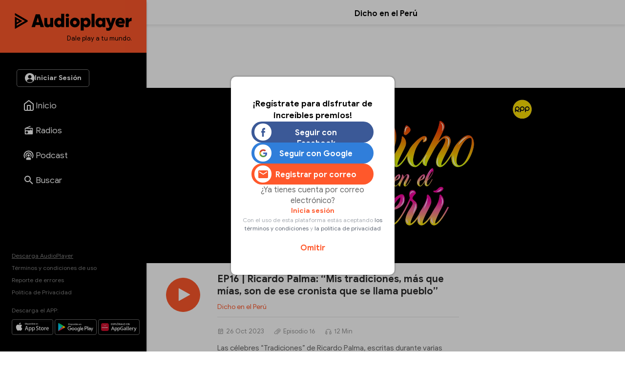

--- FILE ---
content_type: text/html
request_url: https://audioplayer.pe/podcast/dicho-en-el-peru/ep16-ricardo-palma-mis-tradiciones-mas-que-mias-son-de-ese-cronista-que-se-llama-pueblo-18810
body_size: 29557
content:
<!DOCTYPE html>
<html lang="es">
    <head>
<!--dichoenelper-->
<meta charset="utf-8">
<meta name="viewport" content="width=device-width, initial-scale=1.0, maximum-scale=2.5">
<title>Episodio 16 - EP16 | Ricardo Palma: “Mis tradiciones, más que mías, son de ese cronista que se llama pueblo” - Dicho en el Perú - RPP Noticias</title>
<meta name="description" content="Episodio 16 - Las célebres “Tradiciones” de Ricardo Palma, escritas durante varias etapas de su vida, constituyen un pilar fundamental de la literatura peruana. De pluma ágil, amena, satírica y no pocas veces mordaz; era al mismo tiempo bien documentada." />
<meta name="keywords" content="dicho-en-el-peru,Dicho en el Perú" />
<meta property="og:site_name" content="RPP Noticias">
<meta property="og:type" content="website">
<meta property="og:url" content="https://audioplayer.pe/podcast/dicho-en-el-peru/ep16-ricardo-palma-mis-tradiciones-mas-que-mias-son-de-ese-cronista-que-se-llama-pueblo-18810">
<meta property="og:title" content="Episodio 16 - EP16 | Ricardo Palma: &ldquo;Mis tradiciones, m&aacute;s que m&iacute;as, son de ese cronista que se llama pueblo&rdquo;">
<meta property="og:description" content="Episodio 16 - Las c&eacute;lebres &ldquo;Tradiciones&rdquo; de Ricardo Palma, escritas durante varias etapas de su vida, constituyen un pilar fundamental de la literatura peruana. De pluma &aacute;gil, amena, sat&iacute;rica y no pocas veces mordaz; era al mismo tiempo bien documentada.">
<meta property="og:image" content="https://md1.rpp-noticias.io/655x240/cutter/2023/07/27/1690466950.jpg">

<meta name="twitter:card" content="summary_large_image" />
<meta name="twitter:site" content="@RPPNoticias" />
<meta name="twitter:creator" content="@RPPNoticias" />
<meta name="twitter:domain" content="https://audioplayer.pe" />
<meta name="twitter:description" content="Las célebres “Tradiciones” de Ricardo Palma, escritas durante varias etapas de su vida, constituyen un pilar fundamental de la literatura peruana. De pluma ágil, amena, satírica y no pocas veces mordaz; era al mismo tiempo bien documentada. https://audioplayer.pe/podcast/dicho-en-el-peru/ep16-ricardo-palma-mis-tradiciones-mas-que-mias-son-de-ese-cronista-que-se-llama-pueblo-18810" />
<meta name="twitter:image" content="https://md1.rpp-noticias.io/655x240/cutter/2023/07/27/1690466950.jpg" />
<meta property="twitter:account_id" content="3068660363" />

<meta name="googlebot" content="index,follow" />
<meta http-equiv="Content-Language" name="language" content="es" />
<meta name="distribution" content="Global" />
<meta property="fb:admins" content="100009067124936" />

<link rel="canonical" href="https://audioplayer.pe/podcast/dicho-en-el-peru/ep16-ricardo-palma-mis-tradiciones-mas-que-mias-son-de-ese-cronista-que-se-llama-pueblo-18810"/>
<script type="text/javascript">
   var charautor='Dicho en el Perú';
   var charseccion='podcast';
 </script>
<link rel="preconnect dns-prefetch" href="//www.googleadservices.com">
<link rel="preconnect dns-prefetch" href="//www.googletagmanager.com">
<link rel="preconnect dns-prefetch" href="//googleads.g.doubleclick.net">
<link rel="preconnect dns-prefetch" href="https://eaudioplayer.radio-grpp.io" />

<link rel="shortcut icon" type="image/x-icon" href="https://eaudioplayer.radio-grpp.io/static/dist/img/favicons/favicon.ico?v=2016063020326">
<link rel="apple-touch-icon" sizes="180x180" href="https://eaudioplayer.radio-grpp.io/static/dist/img/favicons/apple-touch-icon.png?v=2016063020326">
<link rel="icon" type="image/png" sizes="32x32" href="https://eaudioplayer.radio-grpp.io/static/dist/img/favicons/favicon-32x32.png?v=2016063020326">
<link rel="icon" type="image/png" sizes="16x16" href="https://eaudioplayer.radio-grpp.io/static/dist/img/favicons/favicon-16x16.png?v=2016063020326">
<link rel="manifest" href="https://eaudioplayer.radio-grpp.io/static/dist/img/favicons/site.webmanifest?v=2016063020326">
<link rel="mask-icon" href="https://eaudioplayer.radio-grpp.io/static/dist/img/favicons/safari-pinned-tab.svg" color="#5bbad5">
<meta name="msapplication-TileColor" content="#da532c">
<meta name="theme-color" content="#ffffff">
<link rel="preload" href="https://eaudioplayer.radio-grpp.io/static/dist/css/main.css?v=2016063020326" as = "style">

<link rel="stylesheet" href="https://eaudioplayer.radio-grpp.io/static/dist/css/main.css?v=2016063020326">
<link rel="stylesheet" href="https://eaudioplayer.radio-grpp.io/static/dist/css/ca-audio.css?v=2016063020326">

<link rel="preload" href="https://eaudioplayer.radio-grpp.io/static/dist/fonts/GoogleSans-Bold.woff2" as="font" type="font/woff2" crossorigin>
<link rel="preload" href="https://eaudioplayer.radio-grpp.io/static/dist/fonts/GoogleSans-Regular.woff2" as="font" type="font/woff2" crossorigin>
<link rel="preload" href="https://eaudioplayer.radio-grpp.io/static/dist/fonts/icomoon.ttf?rtjh27" as="font" type="font/woff2" crossorigin>





<!-- Google Tag Manager -->
<script>(function(w,d,s,l,i){w[l]=w[l]||[];w[l].push({'gtm.start':
new Date().getTime(),event:'gtm.js'});var f=d.getElementsByTagName(s)[0],
j=d.createElement(s),dl=l!='dataLayer'?'&l='+l:'';j.async=true;j.src=
'https://www.googletagmanager.com/gtm.js?id='+i+dl;f.parentNode.insertBefore(j,f);
})(window,document,'script','dataLayer','GTM-MLRSN9H');</script>
<!-- End Google Tag Manager --><script async src='https://www.googletagservices.com/tag/js/gpt.js'></script>

</script>
<script>
  const ismovile = navigator.userAgent.match(/iPhone|android|iPod/i);
  var googletag = googletag || {};
  googletag.cmd = googletag.cmd || [];
  var interstitialSlot;
</script>
<script>
  var PREBID_TIMEOUT = 3000;
  var googletag = googletag || {};
  googletag.cmd = googletag.cmd || [];
  googletag.slots = [];

  googletag.cmd.push(function() {
      googletag.defineSlot('/1028310/audioplayer_zocalo_sticky', (ismovile ? [[300,50],[320,50]] : [[728,90],[970,90]]), 'audioplayer_zocalo_sticky_Slot').addService(googletag.pubads());
      googletag.defineSlot('/1028310/Audioplayer_Slider', [1,1], 'Audioplayer_Slider_Slot').addService(googletag.pubads());
      googletag.pubads().addEventListener('slotRenderEnded', function(e) {
        if(!e.isEmpty) document.getElementById(e.slot.getSlotElementId()).classList.add('ad-render');
      });

      googletag.pubads().enableLazyLoad({
        fetchMarginPercent: 0,
        renderMarginPercent: 0,
        mobileScaling: 0.0
      });

      googletag.pubads().addEventListener('impressionViewable', function(event) {
        const time =  30;
        console.log(time, event.slot.getAdUnitPath().split("/")[2])
        setTimeout(function() {
          googletag.pubads().refresh([event.slot]);
        }, time * 1000);
      });
      
      // googletag.pubads().disableInitialLoad();
  });

  var pbjs = pbjs || {}, adUnits = [];
  pbjs.que = pbjs.que || [];
  pbjs.que.push(function() {
        pbjs.setConfig({ priceGranularity: "dense" });
  });

  function initAdserver() {
    if (pbjs.initAdserverSet) return;
    pbjs.initAdserverSet = true;
    googletag.cmd.push(function() {
      pbjs.que.push(function(){
        pbjs.setTargetingForGPTAsync();
        googletag.pubads().refresh();
      });
    });
  }


  var _rl_gen_sg=function(){let e="_rl_sg",t=[];try{let o=localStorage.getItem(e);"string"==typeof o&&(t=o.split(","))}catch(e){}if(0===t.length){let o=document.cookie.indexOf(e);if(-1!==o){o+=e.length+1;let n=document.cookie.indexOf(";",o);-1===n&&(n=document.cookie.length),t=document.cookie.substring(o,n).split(",")}}return t};


  googletag.cmd.push(function() {
    googletag.pubads().enableLazyLoad({
      fetchMarginPercent: 0,
      renderMarginPercent: 0,
      mobileScaling: 0.0
    });
    googletag.pubads().addEventListener('impressionViewable', function(event) {
     setTimeout(function() {
        googletag.pubads().refresh([event.slot]);
        }, 30 * 1000);
     });
    googletag.pubads().addEventListener('slotRenderEnded', function(e) {
      if (!e.isEmpty) document.getElementById(e.slot.getSlotElementId()).classList.add('show');
    });
    googletag.pubads().setTargeting('category', 'audioplayer,home'.split(','));
    googletag.pubads().enableAsyncRendering();
    googletag.pubads().setTargeting("_rl",_rl_gen_sg());
    googletag.enableServices();
  });
</script>
<script>
  window.fbAsyncInit = function() {
    FB.init({
      appId      : '1790336971146678',
      cookie     : true,
      xfbml      : true,
      version    : 'v20.0'
    }); 
  };

  (function(d, s, id){
     var js, fjs = d.getElementsByTagName(s)[0];
     if (d.getElementById(id)) {return;}
     js = d.createElement(s); js.id = id;
     js.src = "https://connect.facebook.net/en_US/sdk.js";
     fjs.parentNode.insertBefore(js, fjs);
   }(document, 'script', 'facebook-jssdk'));

</script><script src="https://accounts.google.com/gsi/client" async defer></script>
<script>
var googleUser = {};
var google_auth2_Init = function() {
    window.google.accounts.id.initialize({
        client_id: '648207413437-grsgqk4ramiak6gfiebr98bll9kd68en.apps.googleusercontent.com',
        callback: handleCredentialResponse
    });
    window.google.accounts.id.renderButton(
        document.getElementById('google_button'), {
            theme: 'none'
        } // customization attributes to remove original design
    );
    const googleBtn = document.getElementById('gbutton');

    googleBtn.addEventListener('click', () => {
        document.querySelector('.g_id_signin div[role=button]').click();
    });
};


function handleCredentialResponse(response) {
    const credential = response.credential;
    const decodedCredential = parseJwt(credential);
    const mainModal = document.getElementById("modal");
    mainModal.style.display = "none";
    audioplayerSigninGoogle(decodedCredential);
}

function parseJwt(token) {
    var base64Url = token.split('.')[1];
    var base64 = base64Url.replace(/-/g, '+').replace(/_/g, '/');
    var jsonPayload = decodeURIComponent(atob(base64).split('').map(function(c) {
        return '%' + ('00' + c.charCodeAt(0).toString(16)).slice(-2);
    }).join(''));

    return JSON.parse(jsonPayload);
}
async function audioplayerSigninGoogle(userdata) {
    const modLoadergmail = document.getElementById("mod__loader");
    const modalLastStep = document.getElementById("modal__lastStep");
    modLoadergmail.style.display = "flex";
    let userMetadata = {}
    userMetadata["provider"] = "gmail";
    userMetadata["gmailId"] = userdata.sub;

    const response = await fetch("https://opzz0lreh2.execute-api.us-east-1.amazonaws.com/prod/audioplayer/login", {
        method: "POST",
        body: JSON.stringify(userMetadata),
        cors: "no-cors",
        withCredentials: false
    });
    const session = await response.json();
    if (session.statusCode === 200) {
        localStorage.setItem("gmailId", userdata.sub);
        localStorage.removeItem("facebookId");
        localStorage.setItem("audioplayerToken", session.token);
        localStorage.setItem("userId", session.userId);
        localStorage.setItem("msCustomerId", session.msCustomerId);
        localStorage.setItem("audioplayerToken_exp", session.exp);
        localStorage.setItem("demographicCompleted", session.demographicCompleted);
        //datalayer envío de evento para googla Analytics
        dataLayer.push({
            'event': 'loginSuccess',
            'user': session.userId,
            'opcion': 'gmail'
        });
        if (!session.demographicCompleted) {
            modLoadergmail.style.display = "none";
            modalLastStep.style.display = "flex";
        } else {
            window.dataLayer = window.dataLayer || [];

            modLoadergmail.style.display = "none";
            window.location.assign("https://audioplayer.pe");


        }
    }
    if (session.statusCode === 401) {
        console.log("enviar a información adicional");
        if (userdata.given_name != undefined) {
            localStorage.setItem("socialName", userdata.given_name);
        }
        if (userdata.family_name != undefined) {
            localStorage.setItem("socialFamName", userdata.family_name);
        }
        if (userdata.email != undefined) {
            localStorage.setItem("socialEmail", userdata.email);
        }
        localStorage.removeItem("facebookId");
        localStorage.setItem("gmailId", userdata.sub);
        modLoadergmail.style.display = "none";
        renderSocialData();
        const modalInfo = document.getElementById("modal__infoAdicional");
        modalInfo.style.display = "flex";
    }
}
</script></!->
<body class="podcast" data-x="accordion">
<div id="mod__loader" class="mod__loader__overlay">
    <div class="loader"></div>
</div>
<div id="modal" class="mod__overlay">
    <div class="mod__container">
        <div class="mod__content">
            <div class="mod__insesion">
                <div class="mod__insesion__title">¡Regístrate para disfrutar de increíbles premios!</div>
            </div>
            <div class="mod__insesion__elements">
                <div class="mod__insesion__btnGroup">

                    <button onclick="facebookLogin();" class="mod__insesion__btn --facebook ">
                        <div class="mod__insesion__icon__container">
                            <div class="mod__insesion__icon__img"><img
                                    src="https://eaudioplayer.radio-grpp.io/static/dist/img/btn__icon--facebook.png" alt="ícono botón facebook ">
                            </div>
                        </div>
                        <span class="mod__insesion__btn__title">Seguir con Facebook</span>
                    </button>
                    <button id="google_button" class="g_id_signin"></button>
                    <button id="gbutton" class="mod__insesion__btn --google ">
                        <div class="mod__insesion__icon__container">
                            <div class="mod__insesion__icon__img"><img
                                    src="https://eaudioplayer.radio-grpp.io/static/dist/img/btn__icon--google.png" alt="ícono botón google ">
                            </div>
                        </div>
                        <span class="mod__insesion__btn__title">Seguir con Google</span>
                    </button>
                    <button onclick="location.href='https://audioplayer.pe/registro-usuario'" class="mod__insesion__btn --correo ">
                        <div class="mod__insesion__icon__container">
                            <div class="mod__insesion__icon__img">
                                 <svg width="20" height="16" viewBox="0 0 20 16" fill="none">
                                <path d="M18 4L10 9L2 4V2L10 7L18 2V4ZM18 0H2C0.89 0 0 0.89 0 2V14C0 14.5304 0.210714 15.0391 0.585786 15.4142C0.960859 15.7893 1.46957 16 2 16H18C18.5304 16 19.0391 15.7893 19.4142 15.4142C19.7893 15.0391 20 14.5304 20 14V2C20 0.89 19.1 0 18 0Z" fill="#FF582B"/>
                                </svg>

                                <!-- <img
                                    src="https://eaudioplayer.radio-grpp.io/static/dist/img/btn__icon--correo.png" alt="ícono botón correo "> -->
                            </div>
                        </div>
                        <span class="mod__insesion__btn__title">Registrar por correo</span>

                    </button>
                </div>
                <div class="mod__insesion__qlogin">¿Ya tienes cuenta por correo electrónico?

                </div>
                <a class="mod__insesion__link" href="https://audioplayer.pe/login-correo" data-nobind="true">Inicia sesión</a>
                <div class="mod__insesion__terminos">Con el uso de esta plataforma estás aceptando
                    <a href="https://rpp.pe/legal">los términos y condiciones</a> y <a
                        href="https://rpp.pe/politica-de-privacidad">la política de privacidad</a>
                </div>
                <a onclick="fn(this, event, {method:'closeWelcome'})" class="mod__insesion__close track-click" tracking-value="omitir login">Omitir</a>
            </div>
        </div>
    </div>
</div><div id="modal__lastStep" class="mod__overlay">
  <div class="mod__container--mini">
    <div class="mod__content" data-content="modal__lastStep">
      <div class="mod__insesion">
        <div class="mod__insesion__title">Último paso para el registro</div>
      </div>
      <div class="mod__insesion__elements--mini">
        <div class="input__item__content--mt--mini">

          <div id="input__radio__title" class="input__radio__title">
            <span class="input__label">Sexo</span>
            <span class="input__label --required">Requerido</span>
          </div>

          <div class="input__radio__option">
            <label class="input__radio__label" for="ls_gender_masc">Masculino
              <input type="radio" id="ls_gender_masc" value="Masculino" name="Sexo" required>
            </label>
          </div>

          <div class="input__radio__option">
            <label class="input__radio__label" for="ls_gender_fem">Femenino
              <input type="radio" id="ls_gender_fem" value="Femenino" name="Sexo">
            </label>
          </div>

        </div>
        <div class="input__item__content">
          <div class="input__title">
            <span class="input__label">Fecha de Nacimiento</span>
            <span class="input__label --required">Requerido</span>
          </div>
          <input id="ls_bday" name="Fecha de Nacimiento" class="input__control--mini" type="date" min="1904-01-01" max="2012-01-26" required>
        </div>
        <div class="input__item__content">
          <div class="input__title">
            <span class="input__label">Departamento</span>
            <span class="input__label --required">Requerido</span>
          </div>
          <select class="input__control--mini" name="Departamento" id="ls_department" required>
            <option disabled selected value="">Selecciona</option>
            <option value="AMAZONAS">Amazonas</option>
            <option value="ÁNCASH">Áncash</option>
            <option value="APURÍMAC">Apurímac</option>
            <option value="AREQUIPA">Arequipa</option>
            <option value="AYACUCHO">Ayacucho</option>
            <option value="CAJAMARCA">Cajamarca</option>
            <option value="CALLAO">Callao</option>
            <option value="CUSCO">Cusco</option>
            <option value="HUANCAVELICA">Huancavelica</option>
            <option value="HUÁNUCO">Huánuco</option>
            <option value="ICA">Ica</option>
            <option value="JUNÍN">Junín</option>
            <option value="LA LIBERTAD">La Libertad</option>
            <option value="LAMBAYEQUE">Lambayeque</option>
            <option value="LIMA">Lima</option>
            <option value="LORETO">Loreto</option>
            <option value="MADRE DE DIOS">Madre De Dios</option>
            <option value="MOQUEGUA">Moquegua</option>
            <option value="PASCO">Pasco</option>
            <option value="PIURA">Piura</option>
            <option value="PUNO">Puno</option>
            <option value="SAN MARTÍN">San Martín</option>
            <option value="TACNA">Tacna</option>
            <option value="TUMBES">Tumbes</option>
            <option value="UCAYALI">Ucayali</option>
          </select>
        </div>
        <button id="btn_lastStepUpdate" onclick="f_lastStepUpdate()" class="btn__form --mini">
          <span id="ls_btn_text" class="btn__form__text">Continuar</span>
          <span id="ls_form_loader" class="btn__form__loader"></span>
</button>
      </div>
    </div>
  </div>
</div><div id="modal__infoAdicional" class="mod__overlay">
  <div class="mod__container">
    <div class="mod__content" data-content="informacion-adicional">
      <div class="mod__insesion">
      <div class="mod__insesion__title">Hola, para continuar, completa los siguientes datos adicionales</div>
      </div>
      <div class="mod__insesion__elements--mini">
      <div class="input__item__content">
            <div class="input__title">
                <span class="input__label">Nombres</span>
                <span class="input__label --required">Requerido</span>
            </div>
            <input id="ai_name" name="Nombres" class="input__control--mini" type="text" required>
        </div>
        <div class="input__item__content">
            <div class="input__title">
                <span class="input__label">Apellidos</span>
                <span class="input__label --required">Requerido</span>
            </div>
            <input id="ai_sname" name="Apellidos" class="input__control--mini" type="text" required>
        </div>
        <div class="input__item__content">
            <div class="input__title">
                <span class="input__label">Correo Electrónico</span>
                <span class="input__label --required">Requerido</span>
            </div>
            <input id="ai_email" class="input__control--mini"  type="text" required>
        </div>

        <div class="input__item__content--mt--mini">
            <div id="ai_input__radio__title" class="input__radio__title">
                <span class="input__label">Sexo</span>
                <span class="input__label --required">Requerido</span>
            </div>
            <div class="input__radio__option">
                <label class="input__radio__label" for="ai_gender_masc">Masculino
                    <input type="radio" id="ai_gender_masc" value="Masculino" name="Sexo" required>
                </label>
            </div>
            <div class="input__radio__option">
                <label class="input__radio__label" for="ai_gender_fem">Femenino
                    <input type="radio" id="ai_gender_fem" value="Femenino" name="Sexo">
                </label>
            </div>
        </div>
        <div class="input__item__content">
          <div class="input__title">
            <span class="input__label">Fecha de Nacimiento</span>
            <span class="input__label --required">Requerido</span>
          </div>
          <input id="ai_bday" name="Fecha de Nacimiento" class="input__control--mini" type="date" min="1904-01-01" max="2012-01-26" required >
        </div>
        <div class="input__item__content">
          <div class="input__title">
            <span class="input__label">Departamento</span>
            <span class="input__label --required">Requerido</span>
          </div>
          <select class="input__control--mini" name="Departamento" id="ai_department" required>
            <option disabled selected value="">Selecciona</option>
            <option value="AMAZONAS">Amazonas</option>
            <option value="ÁNCASH">Áncash</option>
            <option value="APURÍMAC">Apurímac</option>
            <option value="AREQUIPA">Arequipa</option>
            <option value="AYACUCHO">Ayacucho</option>
            <option value="CAJAMARCA">Cajamarca</option>
            <option value="CALLAO">Callao</option>
            <option value="CUSCO">Cusco</option>
            <option value="HUANCAVELICA">Huancavelica</option>
            <option value="HUÁNUCO">Huánuco</option>
            <option value="ICA">Ica</option>
            <option value="JUNÍN">Junín</option>
            <option value="LA LIBERTAD">La Libertad</option>
            <option value="LAMBAYEQUE">Lambayeque</option>
            <option value="LIMA">Lima</option>
            <option value="LORETO">Loreto</option>
            <option value="MADRE DE DIOS">Madre De Dios</option>
            <option value="MOQUEGUA">Moquegua</option>
            <option value="PASCO">Pasco</option>
            <option value="PIURA">Piura</option>
            <option value="PUNO">Puno</option>
            <option value="SAN MARTÍN">San Martín</option>
            <option value="TACNA">Tacna</option>
            <option value="TUMBES">Tumbes</option>
            <option value="UCAYALI">Ucayali</option>
          </select>
        </div>
        <button id="btn_additionalInformation" onclick="f_additionalInformation()" class="btn__form --mini">
          <span id="ai_btn_text" class="btn__form__text">Continuar</span>
          <span id="ai_form_loader" class="btn__form__loader"></span>
</button>
      </div>
    </div>
  </div>
</div>
  <div class="banner-zocalo">
    <style>
       .banner-zocalo{position:fixed;bottom:0;left:50%;transform:translate(-50%,0);z-index:10000;transition:transform .2s}.banner-zocalo.hidden{transform:translate(-50%,100%)}.close-zocalo{position:absolute;left:calc(50% - 30px);top:-24px;background:#f3f3f3;border:0;width:60px;height:24px;align-items:center;justify-content:center;cursor:pointer;padding:0;display:none;border-radius:5px 5px 0 0;box-shadow:0 -2px 3px -2px #959595b0;border-top:1px solid #eee;border-left:1px solid #eee;border-right:1px solid #eee}.banner-zocalo .banner-zocalo__inner:has(> div[id^=google_ads_iframe_]:not(:empty)){padding-top:5px;background:#f3f3f3;box-shadow:0 0 5px #959595b0;border-radius:5px 5px 0 0}.banner-zocalo.hidden .close-zocalo svg{transform:rotate(180deg)}.banner-zocalo .banner-zocalo__inner:has(> div[id^=google_ads_iframe_]:empty){pointer-events:none}.banner-zocalo .banner-zocalo__inner:has(> div[id^=google_ads_iframe_]:not(:empty))+.close-zocalo{display:block}@media (max-width:767px){.banner-zocalo .close-zocalo{left:0}.banner-zocalo{left:0;transform:none;width:100%;text-align:center;}.banner-zocalo.hidden{transform:translate(0,100%)}.banner-zocalo .banner-zocalo__inner{border-radius:0!important}.banner-zocalo.hidden .banner-zocalo__inner{box-shadow:none!important}}
      @media (min-width:768px){
      html.pl-started .banner-zocalo { bottom: 68px;}
      html.pl-started .banner-zocalo.hidden { transform: translate(-50%, 160px);}
      }
      @media (max-width:767px){
        .banner-zocalo {  bottom: 0; }
        html.pl-started .banner-zocalo { bottom: 68px; }
      }
    </style>
    <div id="audioplayer_zocalo_sticky_Slot" class="banner-zocalo__inner">
        <script>
            googletag.cmd.push(function() { googletag.display('audioplayer_zocalo_sticky_Slot') });
        </script>
    </div>
    <button class="close-zocalo" onclick="document.querySelector('.banner-zocalo').classList.toggle('hidden')">
      <svg width="14" height="8" viewBox="0 0 10 6" fill="none" xmlns="http://www.w3.org/2000/svg">
      <path d="M5 6L0 1L1 0L5 4L9 0L10 1L5 6Z" fill="#b5b5b5"/>
      </svg>
    </button>
</div>  <div id="wrap">
            <div class="swf-column swf-active" id="rpp-app" role="main" data-swf="{&quot;title&quot;:&quot;EP16 | Ricardo Palma: Mis tradiciones, m&aacute;s que m&iacute;as, son de ese cronista que se llama pueblo&rdquo; - Dicho en el Per&uacute;&quot;,&quot;current&quot;:&quot;https://audioplayer.pe/podcast/dicho-en-el-peru/ep16-ricardo-palma-mis-tradiciones-mas-que-mias-son-de-ese-cronista-que-se-llama-pueblo-18810&quot;,&quot;category&quot;:&quot;audioplayer,home&quot;}">
     <div class="block-menu">
    <div class="sitechrome">
        <a href="https://audioplayer.pe"><img loading="lazy" class="logo-audioplayerperu" src="https://eaudioplayer.radio-grpp.io/static/dist/img/logo_audioplayer.svg?v={eversion}" alt="Audioplayer" width="240" height="50">
            <div class="logo-caption">Dale play a tu mundo.</div>
        </a>
    </div>
    <div class="block-menu__inner">
        <div class="block-menu__top">
            <div id="main__login__btn" class="btn__spacer--desktop"></div>
            <div id="main__login__tooltip--desktop" class="main__login__tooltip--desktop">
                <div class="tooltip__text">Regístrate para disfrutar de contenidos exclusivos</div>
            </div>
            <nav>
                <ul class="nav-list">
                    <li class="li "><a class="item-nav" href="https://audioplayer.pe"><i class="item-ico item-ico--stroke"><svg width="24" height="24" viewBox="0 0 24 24" fill="none">
                        <path
                          d="M3 9L12 2L21 9V20C21 20.5304 20.7893 21.0391 20.4142 21.4142C20.0391 21.7893 19.5304 22 19 22H5C4.46957 22 3.96086 21.7893 3.58579 21.4142C3.21071 21.0391 3 20.5304 3 20V9Z"
                          stroke="white" stroke-width="2" stroke-linecap="round" stroke-linejoin="round" />
                        <path d="M9 22V12H15V22" stroke="white" stroke-width="2" stroke-linecap="round"
                          stroke-linejoin="round" />
                      </svg></i><span class="tx-item">Inicio</span></a></li>
                    <li class="li "><a class="item-nav track-click" tracking-value="radios" href="https://audioplayer.pe/radios"><i class="item-ico"><svg width="20" height="20" viewBox="0 0 20 20" fill="none">
                        <path
                          d="M16.6667 5C17.1087 5 17.5326 5.17559 17.8452 5.48815C18.1577 5.80071 18.3333 6.22463 18.3333 6.66666V16.6667C18.3333 17.1087 18.1577 17.5326 17.8452 17.8452C17.5326 18.1577 17.1087 18.3333 16.6667 18.3333H3.33332C2.8913 18.3333 2.46737 18.1577 2.15481 17.8452C1.84225 17.5326 1.66666 17.1087 1.66666 16.6667V6.66666C1.66666 5.95833 2.10832 5.35 2.73332 5.10833L13.0917 0.833328L13.725 2.35833L7.35832 5H16.6667ZM16.6667 6.66666H3.33332V10H13.3333V8.33333H15V10H16.6667V6.66666ZM5.83332 11.6667C5.17028 11.6667 4.5344 11.9301 4.06556 12.3989C3.59672 12.8677 3.33332 13.5036 3.33332 14.1667C3.33332 14.8297 3.59672 15.4656 4.06556 15.9344C4.5344 16.4033 5.17028 16.6667 5.83332 16.6667C6.49637 16.6667 7.13225 16.4033 7.60109 15.9344C8.06993 15.4656 8.33332 14.8297 8.33332 14.1667C8.33332 13.5036 8.06993 12.8677 7.60109 12.3989C7.13225 11.9301 6.49637 11.6667 5.83332 11.6667Z"
                          fill="#fff" />
                      </svg></i><span class="tx-item">Radios</span></a></li>
                    <li class="li "><a class="item-nav track-click" tracking-value="podcast" href="https://audioplayer.pe/podcast"><i class="item-ico"><svg width="21" height="20" viewBox="0 0 21 20" fill="none">
                        <path
                          d="M15.2619 16.4524V19.5476H5.7381V16.4524C5.7381 15.1381 7.87143 14.0714 10.5 14.0714C13.1286 14.0714 15.2619 15.1381 15.2619 16.4524ZM10.5 4.30952C12.1418 4.30952 13.7164 4.96173 14.8773 6.12267C16.0383 7.28361 16.6905 8.85818 16.6905 10.5C16.6905 11.6905 16.3571 12.8048 15.7762 13.7476L14.3095 12.4429C14.6143 11.8619 14.7857 11.1952 14.7857 10.5C14.7857 8.11905 12.881 6.21429 10.5 6.21429C8.11905 6.21429 6.21429 8.11905 6.21429 10.5C6.21429 11.1952 6.38571 11.8619 6.69048 12.4429L5.22381 13.7476C4.64286 12.8048 4.30952 11.6905 4.30952 10.5C4.30952 8.85818 4.96173 7.28361 6.12267 6.12267C7.28361 4.96173 8.85818 4.30952 10.5 4.30952ZM10.5 0.5C13.1522 0.5 15.6957 1.55357 17.5711 3.42893C19.4464 5.3043 20.5 7.84784 20.5 10.5C20.5 12.6714 19.8048 14.681 18.6333 16.319L17.2048 15.0333C18.081 13.7381 18.5952 12.1762 18.5952 10.5C18.5952 8.35301 17.7423 6.29395 16.2242 4.7758C14.706 3.25765 12.647 2.40476 10.5 2.40476C8.35301 2.40476 6.29395 3.25765 4.7758 4.7758C3.25765 6.29395 2.40476 8.35301 2.40476 10.5C2.40476 12.1762 2.91905 13.7381 3.79524 15.0333L2.36667 16.319C1.19524 14.681 0.5 12.6714 0.5 10.5C0.5 7.84784 1.55357 5.3043 3.42893 3.42893C5.3043 1.55357 7.84784 0.5 10.5 0.5ZM10.5 8.11905C11.1315 8.11905 11.7371 8.3699 12.1836 8.81641C12.6301 9.26293 12.881 9.86853 12.881 10.5C12.881 11.1315 12.6301 11.7371 12.1836 12.1836C11.7371 12.6301 11.1315 12.881 10.5 12.881C9.86853 12.881 9.26293 12.6301 8.81641 12.1836C8.3699 11.7371 8.11905 11.1315 8.11905 10.5C8.11905 9.86853 8.3699 9.26293 8.81641 8.81641C9.26293 8.3699 9.86853 8.11905 10.5 8.11905Z"
                          fill="white" />
                      </svg></i><span class="tx-item">Podcast</span></a></li>
                    <!--li class="li active"><a class="item-nav track-click" tracking-value="playlist" href="https://audioplayer.pe/playlists"><i class="item-ico"><svg width="25" height="24" viewBox="0 0 25 24" fill="none">
                        <path
                          d="M15.5 6H3.5V8H15.5V6ZM15.5 10H3.5V12H15.5V10ZM3.5 16H11.5V14H3.5V16ZM17.5 6V14.18C17.19 14.07 16.85 14 16.5 14C15.7044 14 14.9413 14.3161 14.3787 14.8787C13.8161 15.4413 13.5 16.2044 13.5 17C13.5 17.7956 13.8161 18.5587 14.3787 19.1213C14.9413 19.6839 15.7044 20 16.5 20C17.2956 20 18.0587 19.6839 18.6213 19.1213C19.1839 18.5587 19.5 17.7956 19.5 17V8H22.5V6H17.5Z"
                          fill="white" />
                      </svg></i><span class="tx-item">Playlists</span></a></li-->
                    <li class="li "><a class="item-nav track-click" tracking-value="buscar" href="https://audioplayer.pe/buscar"><i class="item-ico"><svg width="18" height="18" viewBox="0 0 18 18" fill="none" xmlns="http://www.w3.org/2000/svg">
                        <path
                          d="M6.5 0C8.22391 0 9.87721 0.684819 11.0962 1.90381C12.3152 3.12279 13 4.77609 13 6.5C13 8.11 12.41 9.59 11.44 10.73L11.71 11H12.5L17.5 16L16 17.5L11 12.5V11.71L10.73 11.44C9.59 12.41 8.11 13 6.5 13C4.77609 13 3.12279 12.3152 1.90381 11.0962C0.684819 9.87721 0 8.22391 0 6.5C0 4.77609 0.684819 3.12279 1.90381 1.90381C3.12279 0.684819 4.77609 0 6.5 0ZM6.5 2C4 2 2 4 2 6.5C2 9 4 11 6.5 11C9 11 11 9 11 6.5C11 4 9 2 6.5 2Z"
                          fill="white" />
                      </svg></i><span class="tx-item">Buscar</span></a></li>
                    <li class="li li-more point-alert"><a class="item-nav" href="javascript:;" onclick="xsl.fn.toggleMore(this, event)"><i class="item-ico icon-more"></i><span class="tx-item">Más</span></a></li>
                </ul>
            </nav>
        </div>
        <div class="block-menu__bottom">
            <div class="site-info">
                <a class="underline" data-nobind="true" href="https://audioplayer.pe/descargas">Descarga AudioPlayer</a>
                <a href="https://rpp.pe/legal">Términos y condiciones de uso</a>
                <a href="https://audioplayer.pe/ayuda" target="_blank" data-nobind="true">Reporte de errores</a>
                <a href="https://audioplayer.pe/politica-de-privacidad/" data-nobind="true">Política de Privacidad</a>
            </div>
            <div class="msg-site">
                <div class="label-apps">Descarga el APP:</div>
                <div class="markets-apps">
                    <div class="logo-market"><a href="https://apps.apple.com/us/app/audioplayerperú/id1499393713?ls=1"
                            target="_blank" rel="noreferrer"><img loading="lazy"
                                src="https://eaudioplayer.radio-grpp.io/static/dist/img/download-on-the-app-store-apple.svg" title="App Store"
                                width="105" height="32"></a></div>
                    <div class="logo-market"><a href="https://play.google.com/store/apps/details?id=com.rppradio.peru"
                            target="_blank" rel="noreferrer"><img loading="lazy"
                                src="https://eaudioplayer.radio-grpp.io/static/dist/img/google-play-badge.svg" alt="Google Play" width="105"
                                height="32"></a></div>
                    <div class="logo-market"><a href="https://urldra.cloud.huawei.com/e1Z1lplIdy" target="_blank"
                            rel="noreferrer"><img loading="lazy" src="https://eaudioplayer.radio-grpp.io/static/dist/img/huawei.svg"
                                title="AppGallery" width="105" height="32"></a></div>
                </div>
            </div>
        </div>
    </div>
</div>      <div class="wrap" id="wrap">
        <div class="x-ads ads-anchor" id="Audioplayer_anchor" data-anchor="true" data-size="[]" data-msize="[]"></div>
        <main class="content" id="content" role="main">
        
    <div class="sitechrome-mobile">
        <a class="a__inline" href="https://audioplayer.pe">
            <img class="logo-audioplayerperu" src="https://eaudioplayer.radio-grpp.io/static/dist/img/logo_audioplayer.svg?v={eversion}"
                alt="AudioPlayer" loading="lazy" width="200" height="30">
        </a>
        <div class="sitechrome-mobile__right">
            <button id="main__login__btn--mobile" onclick="fn(this, event, {method:'openWelcome'})"
                class="sitechrome-mobile__btn">
                <img src="https://eaudioplayer.radio-grpp.io/static/dist/img/account_off.svg?v=2" width="21" height="21" loading="lazy"
                    alt="iniciar Sesión mobile">
            </button>
            <button class="sitechrome-mobile__btn" onclick="xsl.fn.toggleMore(this, event)">
                <svg width="58" height="24" viewBox="0 0 58 24" fill="none" xmlns="http://www.w3.org/2000/svg">
                    <path
                        d="M0.288719 8.124H2.20272L4.29272 13.657H4.38072L6.47072 8.124H8.39572V16H6.92172V12.117L7.00972 10.808H6.92172L4.91972 16H3.76472L1.75172 10.808H1.66372L1.75172 12.117V16H0.288719V8.124ZM10.193 8.124H15.187V9.532H11.678V11.358H14.835V12.766H11.678V14.592H15.187V16H10.193V8.124ZM16.7135 8.124H18.4405L21.6085 13.404H21.6965L21.6085 11.886V8.124H23.0825V16H21.5205L18.1765 10.423H18.0885L18.1765 11.941V16H16.7135V8.124ZM27.7926 16.176C27.1766 16.176 26.6376 16.044 26.1756 15.78C25.7209 15.516 25.3653 15.1347 25.1086 14.636C24.8593 14.1373 24.7346 13.547 24.7346 12.865V8.124H26.2086V12.953C26.2086 13.4957 26.3443 13.9357 26.6156 14.273C26.8943 14.603 27.2866 14.768 27.7926 14.768C28.2986 14.768 28.6873 14.603 28.9586 14.273C29.2373 13.9357 29.3766 13.4957 29.3766 12.953V8.124H30.8506V12.865C30.8506 13.5177 30.7259 14.0933 30.4766 14.592C30.2273 15.0907 29.8716 15.4793 29.4096 15.758C28.9476 16.0367 28.4086 16.176 27.7926 16.176Z"
                        fill="white" />
                    <path d="M37 6H55V8H37V6ZM37 11H55V13H37V11ZM37 16H55V18H37V16Z" fill="white" />
                </svg>

            </button>
        </div>
        <div id="main__login__tooltip--mobile" class="main__login__tooltip--mobile">
            <div class="tooltip__text">Regístrate para disfrutar de contenidos exclusivos</div>
        </div>
    </div>          <div class="topbar">
          <div class="inner-topbar">
          <div class="btn__spacer"></div>
              <div class="title-bar">Dicho en el Perú</div>
              <!--button id="main__login__btn--mobile" onclick="fn(this, event, {method:'openWelcome'})"
    class="main__login__btn--mobile">
    <img src="https://eaudioplayer.radio-grpp.io/static/dist/img/account_off.svg" width="21" height="21" loading="lazy" alt="iniciar Sesión mobile">
</button-->
<div id="main__login__tooltip--mobile" class="main__login__tooltip--mobile --topbar">
    <div class="tooltip__text">Regístrate para disfrutar de contenidos exclusivos</div>
</div>            </div>
          </div>
          <div id="Audioplayer_Slider_Slot" class="banner-slider__inner">
                        <script>
                        googletag.cmd.push(function() {
                            googletag.display('Audioplayer_Slider_Slot')
                        });
                        </script>
                    </div>          <div class="ads-top">
  <div class="x-ads ads" id="Audioplayer_rpp_podcast_dichoenelperu_top" data-size="[[728,90]]" data-msize="[[320, 100]]">
    <script>
      adUnits.push({
        code: 'Audioplayer_rpp_podcast_dichoenelperu_top',         
        mediaTypes: {
            banner: {
                sizes: (navigator.userAgent.match(/iPhone|android|iPod/i)) ? [[320,100]] : [[728,90]]
            }
        },
        bids: [{
            bidder: 'appnexus',              
            params: {
               placementId: '23031897'
            }
        },{
            bidder: 'rubicon',
            params: {
              accountId: '19264',
              siteId: '392180',   
              zoneId: '2188796'
            }
          }]
        });
    </script>
  </div>
</div>          <div class="banner-novels">
            <div class="aspect-esp">
              <picture>
                <!--source media="(max-width: 767px)" srcset="https://f.radio-grpp.io/cutter/2023/07/27/1690466950.jpg?width=655&height=240&auto=webp&quality=80"--><img srcset="https://f.radio-grpp.io/cutter/2023/07/27/1690466950.jpg?imgdimension=banner">
              </picture>
            </div>
          </div>
          <div class="grid pad main-grid">
            <div class="novel-cont">
              <div class="novel-information">
      <div class="use-play"> <a class="faux-audio item-listen play-button large" href="#" data-id="653a6b72b57687089ad8142a"><i class="icon icon-play">  </i></a>
                    <script>
      var _firtPlayers = _firtPlayers || {};
      _firtPlayers['653a6b72b57687089ad8142a'] = {
        id: '653a6b72b57687089ad8142a',
        method: 'play',
        url: 'https://audioplayer.pe/podcast/dicho-en-el-peru/ep16-ricardo-palma-mis-tradiciones-mas-que-mias-son-de-ese-cronista-que-se-llama-pueblo-18810',
        cover: 'https://f.radio-grpp.io/cutter/2023/07/27/1690466957.jpg?width=256&height=256&auto=webp&quality=80', 
        title: 'EP16  Ricardo Palma: &ldquo;Mis tradiciones, m&aacute;s que m&iacute;as, son de ese cronista que se llama pueblo&rdquo;',
        media: 'https://mdf.rpp-noticias.io/podcast%2F2023%2F10%2F26%2Fep16-ricardo-palma-dep.mp3' ,
        tipo: 'podcast'
      }
    </script>
  </div>
  <div class="detail">
        <h2>EP16 | Ricardo Palma: “Mis tradiciones, más que mías, son de ese cronista que se llama pueblo”</h2>
    <div class="audio-owner">
      <div class="section-au"><a href="https://audioplayer.pe/podcast/dicho-en-el-peru" target="_blank">Dicho en el Perú</a></div>
    </div>
    <div class="list-meta">
      <ul>
        <li><i class="icon-event-note"></i>
          <time class="lit" itemprop="datePublished" datetime="2023-10-26T08:39:07-05:00">26 Oct 2023</time>
        </li>
        <li><i class="icon-clip"></i><span class="info">Episodio 16</span></li>
        <li><i class="icon-headphones"></i><span class="duration">12 Min</span></li>
      </ul>
    </div>
    <div class="summary">
              Las célebres “Tradiciones” de Ricardo Palma, escritas durante varias etapas de su vida, constituyen un pilar fundamental de la literatura peruana. De pluma ágil, amena, satírica y no pocas veces mordaz; era al mismo tiempo bien documentada.            </div>


    <div class="socials-audio">
      <div class="sub-share-list">
        <div class="title-list">Suscríbete en:</div>
        <ul class="subs-list">
          
                      <li>
              <a href="https://mdstrm.com/feeds/5faaeb72f92d7b07dfe10181/64c27aa10f7705097e642bf2?property=rss" target="_blank">
                <span class="logo-sub rss"></span>
              </a>
              <span class="name-sub">RSS</span>
            </li>
                  </ul>
      </div>
      <div class="sub-share-list">
        <div class="title-list"> Compartir en:</div>
        <ul class="share-list">
          <li><a class="fb" href="https://www.facebook.com/sharer/sharer.php?u=https://audioplayer.pe/podcast/dicho-en-el-peru/ep16-ricardo-palma-mis-tradiciones-mas-que-mias-son-de-ese-cronista-que-se-llama-pueblo-18810" onclick="fn(this, event, {'method':'wopen'})"><i class="icon-facebook"></i></a></li>
                              <li><a class="tw" href="https://twitter.com/intent/tweet?original_referer=https://audioplayer.pe&amp;text=EP16  Ricardo Palma: &ldquo;Mis tradiciones, m&aacute;s que m&iacute;as, son de ese cronista que se llama pueblo&rdquo;&amp;url=https://audioplayer.pe/podcast/dicho-en-el-peru/ep16-ricardo-palma-mis-tradiciones-mas-que-mias-son-de-ese-cronista-que-se-llama-pueblo-18810&amp;via=RPPNoticias" onclick="fn(this, event, {'method':'wopen'})"><i class="icon-twitter"></i></a></li>
          <li><a class="wp" href="whatsapp://send?text=EP16  Ricardo Palma: &ldquo;Mis tradiciones, m&aacute;s que m&iacute;as, son de ese cronista que se llama pueblo&rdquo; https://audioplayer.pe/podcast/dicho-en-el-peru/ep16-ricardo-palma-mis-tradiciones-mas-que-mias-son-de-ese-cronista-que-se-llama-pueblo-18810" target="_blank"><i class="icon-whatsapp"></i></a></li>
          <li><a class="msg" href="fb-messenger://share/?link=https://audioplayer.pe/podcast/dicho-en-el-peru/ep16-ricardo-palma-mis-tradiciones-mas-que-mias-son-de-ese-cronista-que-se-llama-pueblo-18810&amp;app_id=185239485185" target="_blank"></a></li>
          <li><a class="copy" href="#copy" onclick="fn(this, event, {'method':'embed'})"><i class="icon icon-code"></i>Insertar</a></li>
        </ul>
      </div>
    </div>
  </div>
  <div class="side-ads">
  <div class="x-ads ads ads-right" id="Audioplayer_rpp_podcast_dichoenelperu_right" data-size="[[300,250]]" data-msize="[[300,250]]">
      <script>
        adUnits.push({
          code: 'Audioplayer_rpp_podcast_dichoenelperu_right',         
          mediaTypes: {
              banner: {
                  sizes: (navigator.userAgent.match(/iPhone|android|iPod/i)) ? [[300,250]] : [[300,250]]
              }
          },
          bids: [{
              bidder: 'appnexus',              
              params: {
                 placementId: '23031897'
              }
          },{
              bidder: 'rubicon',
              params: {
                accountId: '19264',
                siteId: '392180',   
                zoneId: '2188796'
              }
            }]
          });
      </script>
    </div>
</div>
</div>
              <div class="chapter-acordion">
        <div class="season-item active">
    <div class="lists-chapters">
                                          <div class="item-podcast">
  <h3 class="title-podcast"><a href="https://audioplayer.pe/podcast/dicho-en-el-peru/ep40-santa-rosa-de-lima-fuera-de-la-cruz-no-hay-otra-escalera-por-donde-subir-al-cielo-20775">EP40 | Santa Rosa de Lima: "Fuera de la cruz no hay otra escalera por donde subir al cielo".</a></h3>
  <div class="top-chapter-podcast">
    <div class="list-meta">
      <ul>
        <li><i class="icon-event-note"></i>
          <time class="lit" itemprop="datePublished" datetime="2024-05-16T09:35:26-05:00">16 May 2024</time>
        </li>
        <li><i class="icon-clip"></i><span class="info">Episodio 40</span></li>
        <li><i class="icon-headphones"></i><span class="duration">18 Min</span></li>
      </ul>
    </div>
  </div>
  <div class="description-podcast #{data.overflow ? 'overflow': ''}">
    <p>
          En las primeras horas del 24 de agosto de 1617, falleció Rosa de Santa María, la primera santa de América. Los favores y milagros atribuidos a la santa impulsaron a la Santa Sede para su beatificación, que sucedió el 12 de marzo de 1668, oficiada por el papa Clemente IX. Fue nombrada Patrona del Perú, del Nuevo Mundo y de Filipinas, también Patrona de la Policía Nacional, de las enfermeras, de los mineros, de los floristas, invocada en los terremotos y en las discusiones familiares, Santa Rosa, es definitivamente la vecina más ilustre de la ciudad de Lima y la peruana más famosa en el mundo.          </p>
  </div>
              <div class="listen-podcast">
    <a class="item-listen play-button faux-audio" href="#play" data-id="6646197b624efc0878623c84" title="Reproducir audio"><i class="icon icon-play"></i>
      <script>
        var _firtPlayers = _firtPlayers || {};
        _firtPlayers['6646197b624efc0878623c84'] = {
          id: '6646197b624efc0878623c84',
          method: 'play',
          url: 'https://audioplayer.pe/podcast/dicho-en-el-peru/ep40-santa-rosa-de-lima-fuera-de-la-cruz-no-hay-otra-escalera-por-donde-subir-al-cielo-20775',
          cover: 'https://f.radio-grpp.io/cutter/2023/07/27/1690466957.jpg?width=256&height=256&auto=webp&quality=80',
          title: 'EP40 | Santa Rosa de Lima: Fuera de la cruz no hay otra escalera por donde subir al cielo.',
          media: 'https://mdf.rpp-noticias.io/podcast%2F2024%2F05%2F16%2Fep40-santa-rosa-de-lima.mp3' ,
          tipo: 'podcast'
        }
      </script></a>
      <a class="item-listen" href="#" onclick="fn(this, event, {'method':'share', 'title': 'EP40 | Santa Rosa de Lima: Fuera de la cruz no hay otra escalera por donde subir al cielo.', 'url': 'https://audioplayer.pe/podcast/dicho-en-el-peru/ep40-santa-rosa-de-lima-fuera-de-la-cruz-no-hay-otra-escalera-por-donde-subir-al-cielo-20775'})"><i class="icon icon-share"></i></a>
  </div>
</div>
                                      <div class="item-podcast">
  <h3 class="title-podcast"><a href="https://audioplayer.pe/podcast/dicho-en-el-peru/ep39-san-francisco-solano-siga-sirviendo-a-nuestro-senor-y-vera-la-vida-eterna-20705">EP39 | San Francisco Solano: "Siga sirviendo a nuestro Señor y verá la vida eterna".</a></h3>
  <div class="top-chapter-podcast">
    <div class="list-meta">
      <ul>
        <li><i class="icon-event-note"></i>
          <time class="lit" itemprop="datePublished" datetime="2024-05-09T09:13:57-05:00">9 May 2024</time>
        </li>
        <li><i class="icon-clip"></i><span class="info">Episodio 39</span></li>
        <li><i class="icon-headphones"></i><span class="duration">17 Min</span></li>
      </ul>
    </div>
  </div>
  <div class="description-podcast #{data.overflow ? 'overflow': ''}">
    <p>
          La reforma protestante en el siglo XVI provocó una revolución en la Iglesia Católica en los modos de vivir la fe y el culto, así, el arte manifestó su mayor brillantez y magia al servicio de la contrarreforma. La pintura alcanzó un gran esplendor con la representación de la pasión de Cristo, los dogmas marianos y los santos. El perfeccionamiento de la música polifónica encendió en los fieles católicos la búsqueda por apreciar y preservar la belleza dentro del acto litúrgico. El recién fundado Virreinato del Perú sentiría también la llegada de estas nuevas formas de cristianización. En medio de este nuevo clima de amor por el arte y la belleza, se escucharía el primer llanto de un insigne bebé: San Francisco Solano.          </p>
  </div>
              <div class="listen-podcast">
    <a class="item-listen play-button faux-audio" href="#play" data-id="663cd9d601f090088f9f2940" title="Reproducir audio"><i class="icon icon-play"></i>
      <script>
        var _firtPlayers = _firtPlayers || {};
        _firtPlayers['663cd9d601f090088f9f2940'] = {
          id: '663cd9d601f090088f9f2940',
          method: 'play',
          url: 'https://audioplayer.pe/podcast/dicho-en-el-peru/ep39-san-francisco-solano-siga-sirviendo-a-nuestro-senor-y-vera-la-vida-eterna-20705',
          cover: 'https://f.radio-grpp.io/cutter/2023/07/27/1690466957.jpg?width=256&height=256&auto=webp&quality=80',
          title: 'EP39 | San Francisco Solano: Siga sirviendo a nuestro Se&ntilde;or y ver&aacute; la vida eterna.',
          media: 'https://mdf.rpp-noticias.io/podcast%2F2024%2F05%2F09%2Fep39-san-francisco-solano.mp3' ,
          tipo: 'podcast'
        }
      </script></a>
      <a class="item-listen" href="#" onclick="fn(this, event, {'method':'share', 'title': 'EP39 | San Francisco Solano: Siga sirviendo a nuestro Se&ntilde;or y ver&aacute; la vida eterna.', 'url': 'https://audioplayer.pe/podcast/dicho-en-el-peru/ep39-san-francisco-solano-siga-sirviendo-a-nuestro-senor-y-vera-la-vida-eterna-20705'})"><i class="icon icon-share"></i></a>
  </div>
</div>
                                      <div class="item-podcast">
  <h3 class="title-podcast"><a href="https://audioplayer.pe/podcast/dicho-en-el-peru/ep38-santo-toribio-de-mogrovejo-a-nuestro-senor-las-gracias-por-todo-20631">EP38 | Santo Toribio de Mogrovejo: "A nuestro Señor las gracias por todo".</a></h3>
  <div class="top-chapter-podcast">
    <div class="list-meta">
      <ul>
        <li><i class="icon-event-note"></i>
          <time class="lit" itemprop="datePublished" datetime="2024-05-02T09:12:37-05:00">2 May 2024</time>
        </li>
        <li><i class="icon-clip"></i><span class="info">Episodio 38</span></li>
        <li><i class="icon-headphones"></i><span class="duration">18 Min</span></li>
      </ul>
    </div>
  </div>
  <div class="description-podcast #{data.overflow ? 'overflow': ''}">
    <p>
          La primera mitad del siglo XVI fue el inicio de la expansión del imperio español con la conquista y la evangelización del Nuevo Mundo. Después de la rápida caída del Imperio Incaico, se produjo una guerra civil entre los mismos conquistadores por el dominio de los territorios y un desorden moral en no pocos clérigos. La oscuridad de estos tiempos de codicia vería nacer al llamado Sol del Nuevo Mundo: Santo Toribio de Mogrovejo.          </p>
  </div>
              <div class="listen-podcast">
    <a class="item-listen play-button faux-audio" href="#play" data-id="66339f4e43458a791c970e4a" title="Reproducir audio"><i class="icon icon-play"></i>
      <script>
        var _firtPlayers = _firtPlayers || {};
        _firtPlayers['66339f4e43458a791c970e4a'] = {
          id: '66339f4e43458a791c970e4a',
          method: 'play',
          url: 'https://audioplayer.pe/podcast/dicho-en-el-peru/ep38-santo-toribio-de-mogrovejo-a-nuestro-senor-las-gracias-por-todo-20631',
          cover: 'https://f.radio-grpp.io/cutter/2023/07/27/1690466957.jpg?width=256&height=256&auto=webp&quality=80',
          title: 'EP38 | Santo Toribio de Mogrovejo: A nuestro Se&ntilde;or las gracias por todo.',
          media: 'https://mdf.rpp-noticias.io/podcast%2F2024%2F05%2F02%2Fep38-santo-toribio-de-mogrovejo.mp3' ,
          tipo: 'podcast'
        }
      </script></a>
      <a class="item-listen" href="#" onclick="fn(this, event, {'method':'share', 'title': 'EP38 | Santo Toribio de Mogrovejo: A nuestro Se&ntilde;or las gracias por todo.', 'url': 'https://audioplayer.pe/podcast/dicho-en-el-peru/ep38-santo-toribio-de-mogrovejo-a-nuestro-senor-las-gracias-por-todo-20631'})"><i class="icon icon-share"></i></a>
  </div>
</div>
                  <div class="item-interna">
  <div class="x-ads ads ads-middle" id="Audioplayer_rpp_podcast_dichoenelperu_middle1" data-size="[[728,90]]" data-msize="[[300,250]]">
      <script>
        adUnits.push({
          code: 'Audioplayer_rpp_podcast_dichoenelperu_middle1',         
          mediaTypes: {
              banner: {
                  sizes: (navigator.userAgent.match(/iPhone|android|iPod/i)) ? [[300,250]] : [[728,90]]
              }
          },
          bids: [{
              bidder: 'appnexus',              
              params: {
                 placementId: '14157657'
              }
          },{
              bidder: 'rubicon',
              params: {
                accountId: '19264',
                siteId: '314342',   
                zoneId: '1604128'
              }
            }]
          });
      </script>
  </div>
</div>                                      <div class="item-podcast">
  <h3 class="title-podcast"><a href="https://audioplayer.pe/podcast/dicho-en-el-peru/ep37-san-martin-de-porres-yo-te-curo-dios-te-sana-20562">EP37 | San Martín de Porres: “Yo te curo, Dios te sana”</a></h3>
  <div class="top-chapter-podcast">
    <div class="list-meta">
      <ul>
        <li><i class="icon-event-note"></i>
          <time class="lit" itemprop="datePublished" datetime="2024-04-25T09:57:33-05:00">25 Apr 2024</time>
        </li>
        <li><i class="icon-clip"></i><span class="info">Episodio 37</span></li>
        <li><i class="icon-headphones"></i><span class="duration">13 Min</span></li>
      </ul>
    </div>
  </div>
  <div class="description-podcast #{data.overflow ? 'overflow': ''}">
    <p>
          El Perú virreinal fue marcado desde sus albores por la desigualdad y la segregación. La ignominia de la esclavitud fue el extremo de la injusticia. Sin embargo, Lima, la ciudad de los Reyes, empezaba a ganar fama de ser tierra de santidad en el nuevo mundo. Uno de sus habitantes se convertiría en la respuesta cristiana a los prejuicios raciales y al menosprecio de los más desfavorecidos: San Martin de Porres Velásquez, el primer santo mulato de América.          </p>
  </div>
              <div class="listen-podcast">
    <a class="item-listen play-button faux-audio" href="#play" data-id="662a6f16be20222933594b77" title="Reproducir audio"><i class="icon icon-play"></i>
      <script>
        var _firtPlayers = _firtPlayers || {};
        _firtPlayers['662a6f16be20222933594b77'] = {
          id: '662a6f16be20222933594b77',
          method: 'play',
          url: 'https://audioplayer.pe/podcast/dicho-en-el-peru/ep37-san-martin-de-porres-yo-te-curo-dios-te-sana-20562',
          cover: 'https://f.radio-grpp.io/cutter/2023/07/27/1690466957.jpg?width=256&height=256&auto=webp&quality=80',
          title: 'EP37 | San Mart&iacute;n de Porres: &ldquo;Yo te curo, Dios te sana&rdquo;',
          media: 'https://mdf.rpp-noticias.io/podcast%2F2024%2F04%2F25%2Fep37-san-martin-de-porres.mp3' ,
          tipo: 'podcast'
        }
      </script></a>
      <a class="item-listen" href="#" onclick="fn(this, event, {'method':'share', 'title': 'EP37 | San Mart&iacute;n de Porres: &ldquo;Yo te curo, Dios te sana&rdquo;', 'url': 'https://audioplayer.pe/podcast/dicho-en-el-peru/ep37-san-martin-de-porres-yo-te-curo-dios-te-sana-20562'})"><i class="icon icon-share"></i></a>
  </div>
</div>
                                      <div class="item-podcast">
  <h3 class="title-podcast"><a href="https://audioplayer.pe/podcast/dicho-en-el-peru/ep36-san-juan-macias-con-que-tengan-a-dios-sobra-todo-lo-demas-20475">EP36 | San Juan Macías: "Con que tengan a Dios sobra todo lo demás"</a></h3>
  <div class="top-chapter-podcast">
    <div class="list-meta">
      <ul>
        <li><i class="icon-event-note"></i>
          <time class="lit" itemprop="datePublished" datetime="2024-04-18T09:29:04-05:00">18 Apr 2024</time>
        </li>
        <li><i class="icon-clip"></i><span class="info">Episodio 36</span></li>
        <li><i class="icon-headphones"></i><span class="duration">16 Min</span></li>
      </ul>
    </div>
  </div>
  <div class="description-podcast #{data.overflow ? 'overflow': ''}">
    <p>
          Actualmente, las reliquias de San Juan Macías se encuentran en la iglesia de Santo Domingo en el mismo altar que acoge los de Santa Rosa de Lima y San Martín de Porres. Gregorio XVI lo beatificó el 31 de enero de 1837 y fue canonizado por Pablo VI el 28 de septiembre de 1975. El santo está presente en nuestros días: padre de los pobres, patrono de los pastores, protector de los emigrantes, amigo de los niños huérfanos y abogado de las almas del purgatorio.          </p>
  </div>
              <div class="listen-podcast">
    <a class="item-listen play-button faux-audio" href="#play" data-id="66212e2589384b0860c68992" title="Reproducir audio"><i class="icon icon-play"></i>
      <script>
        var _firtPlayers = _firtPlayers || {};
        _firtPlayers['66212e2589384b0860c68992'] = {
          id: '66212e2589384b0860c68992',
          method: 'play',
          url: 'https://audioplayer.pe/podcast/dicho-en-el-peru/ep36-san-juan-macias-con-que-tengan-a-dios-sobra-todo-lo-demas-20475',
          cover: 'https://f.radio-grpp.io/cutter/2023/07/27/1690466957.jpg?width=256&height=256&auto=webp&quality=80',
          title: 'EP36 | San Juan Mac&iacute;as: Con que tengan a Dios sobra todo lo dem&aacute;s',
          media: 'https://mdf.rpp-noticias.io/podcast%2F2024%2F04%2F18%2Fep36-san-juan-macias.mp3' ,
          tipo: 'podcast'
        }
      </script></a>
      <a class="item-listen" href="#" onclick="fn(this, event, {'method':'share', 'title': 'EP36 | San Juan Mac&iacute;as: Con que tengan a Dios sobra todo lo dem&aacute;s', 'url': 'https://audioplayer.pe/podcast/dicho-en-el-peru/ep36-san-juan-macias-con-que-tengan-a-dios-sobra-todo-lo-demas-20475'})"><i class="icon icon-share"></i></a>
  </div>
</div>
                                      <div class="item-podcast">
  <h3 class="title-podcast"><a href="https://audioplayer.pe/podcast/dicho-en-el-peru/ep35-ramon-castilla-mi-principio-politico-es-constitucion-y-leyes-20405">EP35 | Ramón Castilla: "Mi principio político es Constitución y leyes"</a></h3>
  <div class="top-chapter-podcast">
    <div class="list-meta">
      <ul>
        <li><i class="icon-event-note"></i>
          <time class="lit" itemprop="datePublished" datetime="2024-04-11T09:21:27-05:00">11 Apr 2024</time>
        </li>
        <li><i class="icon-clip"></i><span class="info">Episodio 35</span></li>
        <li><i class="icon-headphones"></i><span class="duration">24 Min</span></li>
      </ul>
    </div>
  </div>
  <div class="description-podcast #{data.overflow ? 'overflow': ''}">
    <p>
          Los años siguientes a la independencia, el Perú fue castigado por constantes guerras internas provocadas por hombres ambiciosos que se creían los predestinados para gobernar el país. El pueblo sufría de incertidumbre y de anarquía. La paz social en un Perú republicano parecía ser un anhelo inalcanzable. En esta turbulenta época surgió un hombre que reunió las cualidades necesarias para aplacar las agitadas pasiones de los caudillos, las intrigas de los opositores y enfrentar con firmeza las traiciones de los propios partidarios. Su nombre: Ramón Castilla Marquesado.          </p>
  </div>
              <div class="listen-podcast">
    <a class="item-listen play-button faux-audio" href="#play" data-id="6617f199c7c13360bd99c651" title="Reproducir audio"><i class="icon icon-play"></i>
      <script>
        var _firtPlayers = _firtPlayers || {};
        _firtPlayers['6617f199c7c13360bd99c651'] = {
          id: '6617f199c7c13360bd99c651',
          method: 'play',
          url: 'https://audioplayer.pe/podcast/dicho-en-el-peru/ep35-ramon-castilla-mi-principio-politico-es-constitucion-y-leyes-20405',
          cover: 'https://f.radio-grpp.io/cutter/2023/07/27/1690466957.jpg?width=256&height=256&auto=webp&quality=80',
          title: 'EP35 | Ram&oacute;n Castilla: Mi principio pol&iacute;tico es Constituci&oacute;n y leyes',
          media: 'https://mdf.rpp-noticias.io/podcast%2F2024%2F04%2F11%2Fep35-ramon-castilla.mp3' ,
          tipo: 'podcast'
        }
      </script></a>
      <a class="item-listen" href="#" onclick="fn(this, event, {'method':'share', 'title': 'EP35 | Ram&oacute;n Castilla: Mi principio pol&iacute;tico es Constituci&oacute;n y leyes', 'url': 'https://audioplayer.pe/podcast/dicho-en-el-peru/ep35-ramon-castilla-mi-principio-politico-es-constitucion-y-leyes-20405'})"><i class="icon icon-share"></i></a>
  </div>
</div>
                                      <div class="item-podcast">
  <h3 class="title-podcast"><a href="https://audioplayer.pe/podcast/dicho-en-el-peru/ep34-jose-del-carmen-marin-arista-las-ideas-se-exponen-no-se-imponen-20328">EP34 | José Del Carmen Marín Arista: "Las ideas se exponen, no se imponen"</a></h3>
  <div class="top-chapter-podcast">
    <div class="list-meta">
      <ul>
        <li><i class="icon-event-note"></i>
          <time class="lit" itemprop="datePublished" datetime="2024-04-04T10:07:45-05:00">4 Apr 2024</time>
        </li>
        <li><i class="icon-clip"></i><span class="info">Episodio 34</span></li>
        <li><i class="icon-headphones"></i><span class="duration">16 Min</span></li>
      </ul>
    </div>
  </div>
  <div class="description-podcast #{data.overflow ? 'overflow': ''}">
    <p>
          Sabio matemático, brillante oficial, estratega militar, humanista, excelente educador, Marín Arista, es uno de los pensadores más importantes que ha tenido el país, adelantado a su época, propuso una doctrina basada en la realidad nacional, el bienestar humano y la defensa nacional.          </p>
  </div>
              <div class="listen-podcast">
    <a class="item-listen play-button faux-audio" href="#play" data-id="660ec1b139b51808c6e700c2" title="Reproducir audio"><i class="icon icon-play"></i>
      <script>
        var _firtPlayers = _firtPlayers || {};
        _firtPlayers['660ec1b139b51808c6e700c2'] = {
          id: '660ec1b139b51808c6e700c2',
          method: 'play',
          url: 'https://audioplayer.pe/podcast/dicho-en-el-peru/ep34-jose-del-carmen-marin-arista-las-ideas-se-exponen-no-se-imponen-20328',
          cover: 'https://f.radio-grpp.io/cutter/2023/07/27/1690466957.jpg?width=256&height=256&auto=webp&quality=80',
          title: 'EP34 | Jos&eacute; Del Carmen Mar&iacute;n Arista: Las ideas se exponen, no se imponen',
          media: 'https://mdf.rpp-noticias.io/podcast%2F2024%2F04%2F04%2Fep34-jose-del-carmen-marin.mp3' ,
          tipo: 'podcast'
        }
      </script></a>
      <a class="item-listen" href="#" onclick="fn(this, event, {'method':'share', 'title': 'EP34 | Jos&eacute; Del Carmen Mar&iacute;n Arista: Las ideas se exponen, no se imponen', 'url': 'https://audioplayer.pe/podcast/dicho-en-el-peru/ep34-jose-del-carmen-marin-arista-las-ideas-se-exponen-no-se-imponen-20328'})"><i class="icon icon-share"></i></a>
  </div>
</div>
                                      <div class="item-podcast">
  <h3 class="title-podcast"><a href="https://audioplayer.pe/podcast/dicho-en-el-peru/ep33-alfonso-ugarte-tenemos-pues-que-cumplir-con-el-deber-del-honor-defendiendo-esta-plaza-hasta-que-nos-la-arranque-a-la-fuerza-20183">EP33 | Alfonso Ugarte: "Tenemos, pues, que cumplir con el deber del honor defendiendo esta plaza hasta que nos la arranque a la fuerza"</a></h3>
  <div class="top-chapter-podcast">
    <div class="list-meta">
      <ul>
        <li><i class="icon-event-note"></i>
          <time class="lit" itemprop="datePublished" datetime="2024-03-21T09:19:09-05:00">21 Mar 2024</time>
        </li>
        <li><i class="icon-clip"></i><span class="info">Episodio 33</span></li>
        <li><i class="icon-headphones"></i><span class="duration">12 Min</span></li>
      </ul>
    </div>
  </div>
  <div class="description-podcast #{data.overflow ? 'overflow': ''}">
    <p>
          Juan Alfonso Ugarte Vernal nació en Iquique el 13 de julio de 1847 y murió en la plenitud de su juventud sin cumplir los 33 años. Ugarte fue el civil que no dudó en tomar las armas para defender al país frente a la invasión chilena. Suspendió su planificado viaje y decidió aplazar su boda por lo incierto de las circunstancias. Hoy en día es recordado en calles, plazas y avenidas como símbolo de la juventud peruana de amor a la patria y desprendimiento hasta el sacrificio.          </p>
  </div>
              <div class="listen-podcast">
    <a class="item-listen play-button faux-audio" href="#play" data-id="65fc41adfd5ace0870cc089a" title="Reproducir audio"><i class="icon icon-play"></i>
      <script>
        var _firtPlayers = _firtPlayers || {};
        _firtPlayers['65fc41adfd5ace0870cc089a'] = {
          id: '65fc41adfd5ace0870cc089a',
          method: 'play',
          url: 'https://audioplayer.pe/podcast/dicho-en-el-peru/ep33-alfonso-ugarte-tenemos-pues-que-cumplir-con-el-deber-del-honor-defendiendo-esta-plaza-hasta-que-nos-la-arranque-a-la-fuerza-20183',
          cover: 'https://f.radio-grpp.io/cutter/2023/07/27/1690466957.jpg?width=256&height=256&auto=webp&quality=80',
          title: 'EP33 | Alfonso Ugarte: Tenemos, pues, que cumplir con el deber del honor defendiendo esta plaza hasta que nos la arranque a la fuerza',
          media: 'https://mdf.rpp-noticias.io/podcast%2F2024%2F03%2F21%2Fep33-alfonso-ugarte.mp3' ,
          tipo: 'podcast'
        }
      </script></a>
      <a class="item-listen" href="#" onclick="fn(this, event, {'method':'share', 'title': 'EP33 | Alfonso Ugarte: Tenemos, pues, que cumplir con el deber del honor defendiendo esta plaza hasta que nos la arranque a la fuerza', 'url': 'https://audioplayer.pe/podcast/dicho-en-el-peru/ep33-alfonso-ugarte-tenemos-pues-que-cumplir-con-el-deber-del-honor-defendiendo-esta-plaza-hasta-que-nos-la-arranque-a-la-fuerza-20183'})"><i class="icon icon-share"></i></a>
  </div>
</div>
                  <div class="item-interna">
  <div class="x-ads ads ads-middle" id="Audioplayer_rpp_podcast_dichoenelperu_middle2" data-size="[[728,90]]" data-msize="[[300,250]]">
      <script>
        adUnits.push({
          code: 'Audioplayer_rpp_podcast_dichoenelperu_middle2',         
          mediaTypes: {
              banner: {
                  sizes: (navigator.userAgent.match(/iPhone|android|iPod/i)) ? [[300,250]] : [[728,90]]
              }
          },
          bids: [{
              bidder: 'appnexus',              
              params: {
                 placementId: '14157657'
              }
          },{
              bidder: 'rubicon',
              params: {
                accountId: '19264',
                siteId: '314342',   
                zoneId: '1604128'
              }
            }]
          });
      </script>
  </div>
</div>                                      <div class="item-podcast">
  <h3 class="title-podcast"><a href="https://audioplayer.pe/podcast/dicho-en-el-peru/ep32-cesar-vallejo-hoy-y-mas-que-nunca-quizas-siento-gravitar-sobre-mi-una-hasta-ahora-desconocida-obligacion-sacratisima-de-hombre-y-de-artista-la-de-ser-libre-20119">EP32 | César Vallejo: "Hoy, y más que nunca quizás, siento gravitar sobre mí, una hasta ahora desconocida obligación sacratísima, de hombre y de artista ¡la de ser libre!"</a></h3>
  <div class="top-chapter-podcast">
    <div class="list-meta">
      <ul>
        <li><i class="icon-event-note"></i>
          <time class="lit" itemprop="datePublished" datetime="2024-03-14T09:45:56-05:00">14 Mar 2024</time>
        </li>
        <li><i class="icon-clip"></i><span class="info">Episodio 32</span></li>
        <li><i class="icon-headphones"></i><span class="duration">15 Min</span></li>
      </ul>
    </div>
  </div>
  <div class="description-podcast #{data.overflow ? 'overflow': ''}">
    <p>
          Vallejo es una de las voces poéticas más notables del mundo del siglo XX junto a las de Rubén Darío, Pablo Neruda y Gabriela Mistral. Su original obra está cargada de conflicto, rebeldía y desilusión. La vida de Vallejo estará marcada por un conjunto de privaciones y carencias materiales. Murió en París el 15 de abril de 1938 a las 9:20 de una mañana de lluvia en Viernes Santo.          </p>
  </div>
              <div class="listen-podcast">
    <a class="item-listen play-button faux-audio" href="#play" data-id="65f30d3875f29b086aaa6843" title="Reproducir audio"><i class="icon icon-play"></i>
      <script>
        var _firtPlayers = _firtPlayers || {};
        _firtPlayers['65f30d3875f29b086aaa6843'] = {
          id: '65f30d3875f29b086aaa6843',
          method: 'play',
          url: 'https://audioplayer.pe/podcast/dicho-en-el-peru/ep32-cesar-vallejo-hoy-y-mas-que-nunca-quizas-siento-gravitar-sobre-mi-una-hasta-ahora-desconocida-obligacion-sacratisima-de-hombre-y-de-artista-la-de-ser-libre-20119',
          cover: 'https://f.radio-grpp.io/cutter/2023/07/27/1690466957.jpg?width=256&height=256&auto=webp&quality=80',
          title: 'EP32 | C&eacute;sar Vallejo: Hoy, y m&aacute;s que nunca quiz&aacute;s, siento gravitar sobre m&iacute;, una hasta ahora desconocida obligaci&oacute;n sacrat&iacute;sima, de hombre y de artista &iexcl;la de ser libre!',
          media: 'https://mdf.rpp-noticias.io/podcast%2F2024%2F03%2F14%2Fep32-cesar-vallejo-dicho-en-el-peru.mp3' ,
          tipo: 'podcast'
        }
      </script></a>
      <a class="item-listen" href="#" onclick="fn(this, event, {'method':'share', 'title': 'EP32 | C&eacute;sar Vallejo: Hoy, y m&aacute;s que nunca quiz&aacute;s, siento gravitar sobre m&iacute;, una hasta ahora desconocida obligaci&oacute;n sacrat&iacute;sima, de hombre y de artista &iexcl;la de ser libre!', 'url': 'https://audioplayer.pe/podcast/dicho-en-el-peru/ep32-cesar-vallejo-hoy-y-mas-que-nunca-quizas-siento-gravitar-sobre-mi-una-hasta-ahora-desconocida-obligacion-sacratisima-de-hombre-y-de-artista-la-de-ser-libre-20119'})"><i class="icon icon-share"></i></a>
  </div>
</div>
                                      <div class="item-podcast">
  <h3 class="title-podcast"><a href="https://audioplayer.pe/podcast/dicho-en-el-peru/[base64]">EP31 | Ciro Alegría: "Todo el pueblo peruano terminó por moldearme a su manera y me hizo entender su dolor, su alegría, sus dones mayores y pocos reconocidos de inteligencia y fortaleza, su capacidad creadora, su constancia"</a></h3>
  <div class="top-chapter-podcast">
    <div class="list-meta">
      <ul>
        <li><i class="icon-event-note"></i>
          <time class="lit" itemprop="datePublished" datetime="2024-03-07T09:25:35-05:00">7 Mar 2024</time>
        </li>
        <li><i class="icon-clip"></i><span class="info">Episodio 31</span></li>
        <li><i class="icon-headphones"></i><span class="duration">10 Min</span></li>
      </ul>
    </div>
  </div>
  <div class="description-podcast #{data.overflow ? 'overflow': ''}">
    <p>
          Considerado como uno de los más importantes exponentes del indigenismo peruano. Sus tres novelas fundamentales las escribió durante su destierro en Chile y estuvieron prohibidas de circular en el Perú por muchos años pues exponían las injusticias sociales que se vivían en el país. Por sus obras Ciro Alegría recibió numerosos premios y la alabanza de la crítica literaria. “El mundo es ancho y ajeno”, su obra cumbre, fue traducido prontamente a nueve idiomas.          </p>
  </div>
              <div class="listen-podcast">
    <a class="item-listen play-button faux-audio" href="#play" data-id="65e9ce1de8107815da9f84f7" title="Reproducir audio"><i class="icon icon-play"></i>
      <script>
        var _firtPlayers = _firtPlayers || {};
        _firtPlayers['65e9ce1de8107815da9f84f7'] = {
          id: '65e9ce1de8107815da9f84f7',
          method: 'play',
          url: 'https://audioplayer.pe/podcast/dicho-en-el-peru/[base64]',
          cover: 'https://f.radio-grpp.io/cutter/2023/07/27/1690466957.jpg?width=256&height=256&auto=webp&quality=80',
          title: 'EP31 | Ciro Alegr&iacute;a: Todo el pueblo peruano termin&oacute; por moldearme a su manera y me hizo entender su dolor, su alegr&iacute;a, sus dones mayores y pocos reconocidos de inteligencia y fortaleza, su capacidad creadora, su constancia',
          media: 'https://mdf.rpp-noticias.io/podcast%2F2024%2F03%2F07%2Fep31-ciro-alegria-dicho-en-el-peru.mp3' ,
          tipo: 'podcast'
        }
      </script></a>
      <a class="item-listen" href="#" onclick="fn(this, event, {'method':'share', 'title': 'EP31 | Ciro Alegr&iacute;a: Todo el pueblo peruano termin&oacute; por moldearme a su manera y me hizo entender su dolor, su alegr&iacute;a, sus dones mayores y pocos reconocidos de inteligencia y fortaleza, su capacidad creadora, su constancia', 'url': 'https://audioplayer.pe/podcast/dicho-en-el-peru/[base64]'})"><i class="icon icon-share"></i></a>
  </div>
</div>
                                      <div class="item-podcast">
  <h3 class="title-podcast"><a href="https://audioplayer.pe/podcast/dicho-en-el-peru/ep30-magda-portal-yo-avanzo-nunca-retrocedo-19988">EP30 | Magda Portal: "Yo avanzo, nunca retrocedo"</a></h3>
  <div class="top-chapter-podcast">
    <div class="list-meta">
      <ul>
        <li><i class="icon-event-note"></i>
          <time class="lit" itemprop="datePublished" datetime="2024-02-29T09:28:38-05:00">29 Feb 2024</time>
        </li>
        <li><i class="icon-clip"></i><span class="info">Episodio 30</span></li>
        <li><i class="icon-headphones"></i><span class="duration">11 Min</span></li>
      </ul>
    </div>
  </div>
  <div class="description-podcast #{data.overflow ? 'overflow': ''}">
    <p>
          María Magdalena Portal Moreno nació en Barranco el 27 de mayo de 1900. Debido a su militancia política su vida estuvo marcada por persecuciones, cárcel y destierros. Asilada en México participó de la fundación de la Alianza Popular Revolucionaria Americana – APRA, creada por Víctor Raúl Haya de la Torre, siendo la única mujer firmante.          </p>
  </div>
              <div class="listen-podcast">
    <a class="item-listen play-button faux-audio" href="#play" data-id="65e09442b8b67008a5acc9f7" title="Reproducir audio"><i class="icon icon-play"></i>
      <script>
        var _firtPlayers = _firtPlayers || {};
        _firtPlayers['65e09442b8b67008a5acc9f7'] = {
          id: '65e09442b8b67008a5acc9f7',
          method: 'play',
          url: 'https://audioplayer.pe/podcast/dicho-en-el-peru/ep30-magda-portal-yo-avanzo-nunca-retrocedo-19988',
          cover: 'https://f.radio-grpp.io/cutter/2023/07/27/1690466957.jpg?width=256&height=256&auto=webp&quality=80',
          title: 'EP30 | Magda Portal: Yo avanzo, nunca retrocedo',
          media: 'https://mdf.rpp-noticias.io/podcast%2F2024%2F02%2F29%2Fep30-magda-portal-dicho-en-el-peru.mp3' ,
          tipo: 'podcast'
        }
      </script></a>
      <a class="item-listen" href="#" onclick="fn(this, event, {'method':'share', 'title': 'EP30 | Magda Portal: Yo avanzo, nunca retrocedo', 'url': 'https://audioplayer.pe/podcast/dicho-en-el-peru/ep30-magda-portal-yo-avanzo-nunca-retrocedo-19988'})"><i class="icon icon-share"></i></a>
  </div>
</div>
                                      <div class="item-podcast">
  <h3 class="title-podcast"><a href="https://audioplayer.pe/podcast/dicho-en-el-peru/ep29-jose-maria-arguedas-yo-no-soy-un-aculturado-yo-soy-un-peruano-que-orgullosamente-como-un-demonio-feliz-habla-en-cristiano-y-en-indio-en-espanol-y-en-quechua-19912">EP29 | José María Arguedas: "Yo no soy un aculturado; yo soy un peruano que orgullosamente, como un demonio feliz habla en cristiano y en indio, en español y en quechua"</a></h3>
  <div class="top-chapter-podcast">
    <div class="list-meta">
      <ul>
        <li><i class="icon-event-note"></i>
          <time class="lit" itemprop="datePublished" datetime="2024-02-22T08:22:00-05:00">22 Feb 2024</time>
        </li>
        <li><i class="icon-clip"></i><span class="info">Episodio 29</span></li>
        <li><i class="icon-headphones"></i><span class="duration">15 Min</span></li>
      </ul>
    </div>
  </div>
  <div class="description-podcast #{data.overflow ? 'overflow': ''}">
    <p>
          Escritor, antropólogo, etnólogo y profesor. Autor de obras imprescindibles en la literatura peruana como “Los ríos profundos”, “Yawar Fiesta”, “Todas las sangres” y “El zorro de arriba y el zorro de abajo”. En octubre de 1968 recibió el premio “Inca Garcilaso de la Vega” otorgado por primera vez por la Beneficencia Pública de Lima, sello de su consagración nacional.          </p>
  </div>
              <div class="listen-podcast">
    <a class="item-listen play-button faux-audio" href="#play" data-id="65d74a2f0179f66c4d098dba" title="Reproducir audio"><i class="icon icon-play"></i>
      <script>
        var _firtPlayers = _firtPlayers || {};
        _firtPlayers['65d74a2f0179f66c4d098dba'] = {
          id: '65d74a2f0179f66c4d098dba',
          method: 'play',
          url: 'https://audioplayer.pe/podcast/dicho-en-el-peru/ep29-jose-maria-arguedas-yo-no-soy-un-aculturado-yo-soy-un-peruano-que-orgullosamente-como-un-demonio-feliz-habla-en-cristiano-y-en-indio-en-espanol-y-en-quechua-19912',
          cover: 'https://f.radio-grpp.io/cutter/2023/07/27/1690466957.jpg?width=256&height=256&auto=webp&quality=80',
          title: 'EP29 | Jos&eacute; Mar&iacute;a Arguedas: Yo no soy un aculturado; yo soy un peruano que orgullosamente, como un demonio feliz habla en cristiano y en indio, en espa&ntilde;ol y en quechua',
          media: 'https://mdf.rpp-noticias.io/podcast%2F2024%2F02%2F22%2Fep29-jose-maria-arguedas-dicho-en-el-peru.mp3' ,
          tipo: 'podcast'
        }
      </script></a>
      <a class="item-listen" href="#" onclick="fn(this, event, {'method':'share', 'title': 'EP29 | Jos&eacute; Mar&iacute;a Arguedas: Yo no soy un aculturado; yo soy un peruano que orgullosamente, como un demonio feliz habla en cristiano y en indio, en espa&ntilde;ol y en quechua', 'url': 'https://audioplayer.pe/podcast/dicho-en-el-peru/ep29-jose-maria-arguedas-yo-no-soy-un-aculturado-yo-soy-un-peruano-que-orgullosamente-como-un-demonio-feliz-habla-en-cristiano-y-en-indio-en-espanol-y-en-quechua-19912'})"><i class="icon icon-share"></i></a>
  </div>
</div>
                                      <div class="item-podcast">
  <h3 class="title-podcast"><a href="https://audioplayer.pe/podcast/dicho-en-el-peru/ep28-julio-ramon-ribeyro-no-hay-que-buscar-la-palabra-mas-justa-ni-la-palabra-mas-bella-ni-la-palabra-mas-rara-busca-solamente-tu-propia-palabra-19851">EP28 | Julio Ramón Ribeyro: "No hay que buscar la palabra más justa, ni la palabra más bella, ni la palabra más rara. Busca solamente tu propia palabra"</a></h3>
  <div class="top-chapter-podcast">
    <div class="list-meta">
      <ul>
        <li><i class="icon-event-note"></i>
          <time class="lit" itemprop="datePublished" datetime="2024-02-15T09:06:07-05:00">15 Feb 2024</time>
        </li>
        <li><i class="icon-clip"></i><span class="info">Episodio 28</span></li>
        <li><i class="icon-headphones"></i><span class="duration">10 Min</span></li>
      </ul>
    </div>
  </div>
  <div class="description-podcast #{data.overflow ? 'overflow': ''}">
    <p>
          <strong>Julio Ramón Ribeyro Zúñiga</strong> es el escritor de cuentos más importante del Perú. Trabajó como periodista en París en la France Presse. Fue embajador del Perú ante la <strong>Unesco</strong> y ministro consejero cultural de la embajada del Perú en Francia. Fue <strong>condecorado con la Orden del Sol</strong> y r<strong>ecibió el premio de Literatura Latinoamericana y del Caribe Juan Rulfo </strong>en 1994, año en el que fallece en Lima el 4 de diciembre.          </p>
  </div>
              <div class="listen-podcast">
    <a class="item-listen play-button faux-audio" href="#play" data-id="65ce1903a4fa3808cb7b5fd8" title="Reproducir audio"><i class="icon icon-play"></i>
      <script>
        var _firtPlayers = _firtPlayers || {};
        _firtPlayers['65ce1903a4fa3808cb7b5fd8'] = {
          id: '65ce1903a4fa3808cb7b5fd8',
          method: 'play',
          url: 'https://audioplayer.pe/podcast/dicho-en-el-peru/ep28-julio-ramon-ribeyro-no-hay-que-buscar-la-palabra-mas-justa-ni-la-palabra-mas-bella-ni-la-palabra-mas-rara-busca-solamente-tu-propia-palabra-19851',
          cover: 'https://f.radio-grpp.io/cutter/2023/07/27/1690466957.jpg?width=256&height=256&auto=webp&quality=80',
          title: 'EP28 | Julio Ram&oacute;n Ribeyro: No hay que buscar la palabra m&aacute;s justa, ni la palabra m&aacute;s bella, ni la palabra m&aacute;s rara. Busca solamente tu propia palabra',
          media: 'https://mdf.rpp-noticias.io/podcast%2F2024%2F02%2F15%2Fep28-julio-ramon-ribeyro-dicho-en-el-peru.mp3' ,
          tipo: 'podcast'
        }
      </script></a>
      <a class="item-listen" href="#" onclick="fn(this, event, {'method':'share', 'title': 'EP28 | Julio Ram&oacute;n Ribeyro: No hay que buscar la palabra m&aacute;s justa, ni la palabra m&aacute;s bella, ni la palabra m&aacute;s rara. Busca solamente tu propia palabra', 'url': 'https://audioplayer.pe/podcast/dicho-en-el-peru/ep28-julio-ramon-ribeyro-no-hay-que-buscar-la-palabra-mas-justa-ni-la-palabra-mas-bella-ni-la-palabra-mas-rara-busca-solamente-tu-propia-palabra-19851'})"><i class="icon icon-share"></i></a>
  </div>
</div>
                  <div class="item-interna">
  <div class="x-ads ads ads-middle" id="Audioplayer_rpp_podcast_dichoenelperu_middle3" data-size="[[728,90]]" data-msize="[[300,250]]">
      <script>
        adUnits.push({
          code: 'Audioplayer_rpp_podcast_dichoenelperu_middle3',         
          mediaTypes: {
              banner: {
                  sizes: (navigator.userAgent.match(/iPhone|android|iPod/i)) ? [[300,250]] : [[728,90]]
              }
          },
          bids: [{
              bidder: 'appnexus',              
              params: {
                 placementId: '14157657'
              }
          },{
              bidder: 'rubicon',
              params: {
                accountId: '19264',
                siteId: '314342',   
                zoneId: '1604128'
              }
            }]
          });
      </script>
  </div>
</div>                                      <div class="item-podcast">
  <h3 class="title-podcast"><a href="https://audioplayer.pe/podcast/dicho-en-el-peru/ep27-blanca-varela-si-los-peruanos-sintieramos-que-todos-somos-peruanos-seriamos-un-pais-mas-digno-19784">EP27 | Blanca Varela: "Si los peruanos sintiéramos que todos somos peruanos seríamos un país más digno"</a></h3>
  <div class="top-chapter-podcast">
    <div class="list-meta">
      <ul>
        <li><i class="icon-event-note"></i>
          <time class="lit" itemprop="datePublished" datetime="2024-02-08T10:00:44-05:00">8 Feb 2024</time>
        </li>
        <li><i class="icon-clip"></i><span class="info">Episodio 27</span></li>
        <li><i class="icon-headphones"></i><span class="duration">15 Min</span></li>
      </ul>
    </div>
  </div>
  <div class="description-podcast #{data.overflow ? 'overflow': ''}">
    <p>
          Blanca Varela es una de las mayores poetas de Hispanoamérica con una obra traducida al inglés, francés, alemán, ruso, italiano y portugués. Ejerció el periodismo e hizo traducciones y crítica de cine. Reconocida internacionalmente con el premio de Poesía y Ensayo Octavio Paz en México, el premio Federico García Lorca y, el principal premio a la poesía hispanoamericana, el Reina Sofía de España.          </p>
  </div>
              <div class="listen-podcast">
    <a class="item-listen play-button faux-audio" href="#play" data-id="65c4ec2eba906d08a39391b5" title="Reproducir audio"><i class="icon icon-play"></i>
      <script>
        var _firtPlayers = _firtPlayers || {};
        _firtPlayers['65c4ec2eba906d08a39391b5'] = {
          id: '65c4ec2eba906d08a39391b5',
          method: 'play',
          url: 'https://audioplayer.pe/podcast/dicho-en-el-peru/ep27-blanca-varela-si-los-peruanos-sintieramos-que-todos-somos-peruanos-seriamos-un-pais-mas-digno-19784',
          cover: 'https://f.radio-grpp.io/cutter/2023/07/27/1690466957.jpg?width=256&height=256&auto=webp&quality=80',
          title: 'EP27 | Blanca Varela: Si los peruanos sinti&eacute;ramos que todos somos peruanos ser&iacute;amos un pa&iacute;s m&aacute;s digno',
          media: 'https://mdf.rpp-noticias.io/podcast%2F2024%2F02%2F08%2Fep27-blanca-varela-dicho-en-el-peru.mp3' ,
          tipo: 'podcast'
        }
      </script></a>
      <a class="item-listen" href="#" onclick="fn(this, event, {'method':'share', 'title': 'EP27 | Blanca Varela: Si los peruanos sinti&eacute;ramos que todos somos peruanos ser&iacute;amos un pa&iacute;s m&aacute;s digno', 'url': 'https://audioplayer.pe/podcast/dicho-en-el-peru/ep27-blanca-varela-si-los-peruanos-sintieramos-que-todos-somos-peruanos-seriamos-un-pais-mas-digno-19784'})"><i class="icon icon-share"></i></a>
  </div>
</div>
                                      <div class="item-podcast">
  <h3 class="title-podcast"><a href="https://audioplayer.pe/podcast/dicho-en-el-peru/ep26-erik-antunez-de-mayolo-si-no-investigamos-nuestra-biodiversidad-la-vamos-a-perder-19708">EP26 | Erik Antúnez de Mayolo: "Si no investigamos nuestra biodiversidad, la vamos a perder"</a></h3>
  <div class="top-chapter-podcast">
    <div class="list-meta">
      <ul>
        <li><i class="icon-event-note"></i>
          <time class="lit" itemprop="datePublished" datetime="2024-02-01T08:58:27-05:00">1 Feb 2024</time>
        </li>
        <li><i class="icon-clip"></i><span class="info">Episodio 26</span></li>
        <li><i class="icon-headphones"></i><span class="duration">10 Min</span></li>
      </ul>
    </div>
  </div>
  <div class="description-podcast #{data.overflow ? 'overflow': ''}">
    <p>
          Aunque estudió Derecho y Economía y fue doctor en Historia, Erik Antúnez de Mayolo fue un incansable y apasionado investigador de los conocimientos nutricionales del Perú precolombino. Dio a conocer las bondades de la uña de gato, la mashwa, la quinua y la gran variedad de tubérculos andinos. Alertó sobre la desaparición de especies como el maguy y la tuca. En 1978 publicó su obra cumbre “La nutrición en el antiguo Perú” un referente fundamental en el estudio de la medicina tradicional.          </p>
  </div>
              <div class="listen-podcast">
    <a class="item-listen play-button faux-audio" href="#play" data-id="65bba2fedbed1209996bb358" title="Reproducir audio"><i class="icon icon-play"></i>
      <script>
        var _firtPlayers = _firtPlayers || {};
        _firtPlayers['65bba2fedbed1209996bb358'] = {
          id: '65bba2fedbed1209996bb358',
          method: 'play',
          url: 'https://audioplayer.pe/podcast/dicho-en-el-peru/ep26-erik-antunez-de-mayolo-si-no-investigamos-nuestra-biodiversidad-la-vamos-a-perder-19708',
          cover: 'https://f.radio-grpp.io/cutter/2023/07/27/1690466957.jpg?width=256&height=256&auto=webp&quality=80',
          title: 'EP26 | Erik Ant&uacute;nez de Mayolo: Si no investigamos nuestra biodiversidad, la vamos a perder',
          media: 'https://mdf.rpp-noticias.io/podcast%2F2024%2F02%2F01%2Fep26-erik-antunes-dicho-en-el-peru.mp3' ,
          tipo: 'podcast'
        }
      </script></a>
      <a class="item-listen" href="#" onclick="fn(this, event, {'method':'share', 'title': 'EP26 | Erik Ant&uacute;nez de Mayolo: Si no investigamos nuestra biodiversidad, la vamos a perder', 'url': 'https://audioplayer.pe/podcast/dicho-en-el-peru/ep26-erik-antunez-de-mayolo-si-no-investigamos-nuestra-biodiversidad-la-vamos-a-perder-19708'})"><i class="icon icon-share"></i></a>
  </div>
</div>
                                      <div class="item-podcast">
  <h3 class="title-podcast"><a href="https://audioplayer.pe/podcast/dicho-en-el-peru/ep25-fermin-tanguis-aqui-tienen-una-clase-de-algodon-buena-resiste-el-decaimiento-y-produce-mas-19642">EP25 | Fermín Tangüis: "Aquí tienen una clase de algodón buena, resiste el decaimiento y produce más"</a></h3>
  <div class="top-chapter-podcast">
    <div class="list-meta">
      <ul>
        <li><i class="icon-event-note"></i>
          <time class="lit" itemprop="datePublished" datetime="2024-01-25T08:35:10-05:00">25 Jan 2024</time>
        </li>
        <li><i class="icon-clip"></i><span class="info">Episodio 25</span></li>
        <li><i class="icon-headphones"></i><span class="duration">10 Min</span></li>
      </ul>
    </div>
  </div>
  <div class="description-podcast #{data.overflow ? 'overflow': ''}">
    <p>
          Empresario, científico y agricultor don Fermín Tangüis Uncal fue uno de los más influyentes personajes de la industria textil peruana en la historia. Desarrolló y comercializó el “oro blanco”, como se conocía al algodón Tangüis, un producto de bajo costo y alto rendimiento que supo ganarse incluso a los comerciantes europeos. Por este motivo, el presidente Augusto B. Leguía lo condecoró con la Medalla de la Orden del Sol.          </p>
  </div>
              <div class="listen-podcast">
    <a class="item-listen play-button faux-audio" href="#play" data-id="65b2634c8352696344d6afcc" title="Reproducir audio"><i class="icon icon-play"></i>
      <script>
        var _firtPlayers = _firtPlayers || {};
        _firtPlayers['65b2634c8352696344d6afcc'] = {
          id: '65b2634c8352696344d6afcc',
          method: 'play',
          url: 'https://audioplayer.pe/podcast/dicho-en-el-peru/ep25-fermin-tanguis-aqui-tienen-una-clase-de-algodon-buena-resiste-el-decaimiento-y-produce-mas-19642',
          cover: 'https://f.radio-grpp.io/cutter/2023/07/27/1690466957.jpg?width=256&height=256&auto=webp&quality=80',
          title: 'EP25 | Ferm&iacute;n Tang&uuml;is: Aqu&iacute; tienen una clase de algod&oacute;n buena, resiste el decaimiento y produce m&aacute;s',
          media: 'https://mdf.rpp-noticias.io/podcast%2F2024%2F01%2F25%2Fep25-fermin-tanguis-dicho-en-el-peru.mp3' ,
          tipo: 'podcast'
        }
      </script></a>
      <a class="item-listen" href="#" onclick="fn(this, event, {'method':'share', 'title': 'EP25 | Ferm&iacute;n Tang&uuml;is: Aqu&iacute; tienen una clase de algod&oacute;n buena, resiste el decaimiento y produce m&aacute;s', 'url': 'https://audioplayer.pe/podcast/dicho-en-el-peru/ep25-fermin-tanguis-aqui-tienen-una-clase-de-algodon-buena-resiste-el-decaimiento-y-produce-mas-19642'})"><i class="icon icon-share"></i></a>
  </div>
</div>
                                      <div class="item-podcast">
  <h3 class="title-podcast"><a href="https://audioplayer.pe/podcast/dicho-en-el-peru/ep24-zoila-aurora-caceres-porque-si-algo-amo-en-la-vida-es-la-profesion-literaria-en-la-que-es-permitido-pensar-sentir-y-decirlo-todo-libremente-19391">EP24 | Zoila Aurora Cáceres: "…porque si algo amo en la vida es la profesión literaria, en la que es permitido pensar, sentir y decirlo todo libremente"</a></h3>
  <div class="top-chapter-podcast">
    <div class="list-meta">
      <ul>
        <li><i class="icon-event-note"></i>
          <time class="lit" itemprop="datePublished" datetime="2023-12-21T08:55:35-05:00">21 Dec 2023</time>
        </li>
        <li><i class="icon-clip"></i><span class="info">Episodio 24</span></li>
        <li><i class="icon-headphones"></i><span class="duration">11 Min</span></li>
      </ul>
    </div>
  </div>
  <div class="description-podcast #{data.overflow ? 'overflow': ''}">
    <p>
          Conocida en el mundo literario por el seudónimo de “Evangelina”, se convirtió en escritora, periodista y una de las principales fundadoras del feminismo peruano al luchar denodadamente para lograr que la mujer accediera al derecho de sufragio. En 1924, fundó el movimiento “Feminismo Peruano ZAC” (por las iniciales de su nombre) que consiguió el voto municipal de la mujer, el derecho de nacionalidad para la casada y el ingreso a la sociedad de beneficencia.          </p>
  </div>
              <div class="listen-podcast">
    <a class="item-listen play-button faux-audio" href="#play" data-id="65844336f73cb94486720a53" title="Reproducir audio"><i class="icon icon-play"></i>
      <script>
        var _firtPlayers = _firtPlayers || {};
        _firtPlayers['65844336f73cb94486720a53'] = {
          id: '65844336f73cb94486720a53',
          method: 'play',
          url: 'https://audioplayer.pe/podcast/dicho-en-el-peru/ep24-zoila-aurora-caceres-porque-si-algo-amo-en-la-vida-es-la-profesion-literaria-en-la-que-es-permitido-pensar-sentir-y-decirlo-todo-libremente-19391',
          cover: 'https://f.radio-grpp.io/cutter/2023/07/27/1690466957.jpg?width=256&height=256&auto=webp&quality=80',
          title: 'EP24 | Zoila Aurora C&aacute;ceres: &hellip;porque si algo amo en la vida es la profesi&oacute;n literaria, en la que es permitido pensar, sentir y decirlo todo libremente',
          media: 'https://mdf.rpp-noticias.io/podcast%2F2023%2F12%2F21%2Fep24-zoila-aurora-dicho-en-el-peru.mp3' ,
          tipo: 'podcast'
        }
      </script></a>
      <a class="item-listen" href="#" onclick="fn(this, event, {'method':'share', 'title': 'EP24 | Zoila Aurora C&aacute;ceres: &hellip;porque si algo amo en la vida es la profesi&oacute;n literaria, en la que es permitido pensar, sentir y decirlo todo libremente', 'url': 'https://audioplayer.pe/podcast/dicho-en-el-peru/ep24-zoila-aurora-caceres-porque-si-algo-amo-en-la-vida-es-la-profesion-literaria-en-la-que-es-permitido-pensar-sentir-y-decirlo-todo-libremente-19391'})"><i class="icon icon-share"></i></a>
  </div>
</div>
                                      <div class="item-podcast">
  <h3 class="title-podcast"><a href="https://audioplayer.pe/podcast/dicho-en-el-peru/ep23-manuela-villaran-de-plasencia-no-yo-no-quiero-morir-yo-no-morire-hasta-el-26-aniversario-de-la-muerte-de-mi-hijo-19313">EP23 | Manuela Villarán de Plasencia: "No, yo no quiero morir, yo no moriré hasta el 26, aniversario de la muerte de mi hijo"</a></h3>
  <div class="top-chapter-podcast">
    <div class="list-meta">
      <ul>
        <li><i class="icon-event-note"></i>
          <time class="lit" itemprop="datePublished" datetime="2023-12-14T08:59:26-05:00">14 Dec 2023</time>
        </li>
        <li><i class="icon-clip"></i><span class="info">Episodio 23</span></li>
        <li><i class="icon-headphones"></i><span class="duration">15 Min</span></li>
      </ul>
    </div>
  </div>
  <div class="description-podcast #{data.overflow ? 'overflow': ''}">
    <p>
          Manuela Villarán de Plasencia nació en Lima en 1837. Fue la mayor de siete hermanos y se casó, con dispensa de edad, cuando tenía 17 años con el capitán de artillería del batallón Ayacucho, Rafael Plasencia. El matrimonio Plasencia-Villarán formó una familia numerosa de 14 hijos. La labor intelectual de Manuela no era ajena a su activa vida en el hogar y eso se reflejó en gran parte de los poemas escritos y hasta el mismo día de su muerte.          </p>
  </div>
              <div class="listen-podcast">
    <a class="item-listen play-button faux-audio" href="#play" data-id="657b09cd8f0cab4842e8516a" title="Reproducir audio"><i class="icon icon-play"></i>
      <script>
        var _firtPlayers = _firtPlayers || {};
        _firtPlayers['657b09cd8f0cab4842e8516a'] = {
          id: '657b09cd8f0cab4842e8516a',
          method: 'play',
          url: 'https://audioplayer.pe/podcast/dicho-en-el-peru/ep23-manuela-villaran-de-plasencia-no-yo-no-quiero-morir-yo-no-morire-hasta-el-26-aniversario-de-la-muerte-de-mi-hijo-19313',
          cover: 'https://f.radio-grpp.io/cutter/2023/07/27/1690466957.jpg?width=256&height=256&auto=webp&quality=80',
          title: 'EP23 | Manuela Villar&aacute;n de Plasencia: No, yo no quiero morir, yo no morir&eacute; hasta el 26, aniversario de la muerte de mi hijo',
          media: 'https://mdf.rpp-noticias.io/podcast%2F2023%2F12%2F14%2Fep23-manuela-villaran-dicho-en-el-peru.mp3' ,
          tipo: 'podcast'
        }
      </script></a>
      <a class="item-listen" href="#" onclick="fn(this, event, {'method':'share', 'title': 'EP23 | Manuela Villar&aacute;n de Plasencia: No, yo no quiero morir, yo no morir&eacute; hasta el 26, aniversario de la muerte de mi hijo', 'url': 'https://audioplayer.pe/podcast/dicho-en-el-peru/ep23-manuela-villaran-de-plasencia-no-yo-no-quiero-morir-yo-no-morire-hasta-el-26-aniversario-de-la-muerte-de-mi-hijo-19313'})"><i class="icon icon-share"></i></a>
  </div>
</div>
                                      <div class="item-podcast">
  <h3 class="title-podcast"><a href="https://audioplayer.pe/podcast/dicho-en-el-peru/ep22-carolina-freyre-de-jaimes-nuestro-feminismo-es-dulce-y-tranquilo-reivindica-solo-el-derecho-de-pensar-de-escribir-de-trabajar-19251">EP22 | Carolina Freyre de Jaimes: "Nuestro feminismo es dulce y tranquilo: reivindica sólo el derecho de pensar, de escribir, de trabajar"</a></h3>
  <div class="top-chapter-podcast">
    <div class="list-meta">
      <ul>
        <li><i class="icon-event-note"></i>
          <time class="lit" itemprop="datePublished" datetime="2023-12-07T10:22:30-05:00">7 Dec 2023</time>
        </li>
        <li><i class="icon-clip"></i><span class="info">Episodio 22</span></li>
        <li><i class="icon-headphones"></i><span class="duration">14 Min</span></li>
      </ul>
    </div>
  </div>
  <div class="description-podcast #{data.overflow ? 'overflow': ''}">
    <p>
          En mayo de 1874, Carolina Freyre fundó, junto a Juana Manuela Gorriti, el semanario “El Álbum”. Primera revista hecha por mujeres para mujeres en el Perú. La publicación contaba con secciones de literatura, Bellas Artes, Educación, Teatro, Modas y un espacio reservado para Anuncios Económicos. La escritora tacneña colaboraba con breves cuentos, poesía, ensayos, episodios históricos. En este espacio promovió la emancipación y educación femenina.          </p>
  </div>
              <div class="listen-podcast">
    <a class="item-listen play-button faux-audio" href="#play" data-id="6571e426b95a900e1839bf5c" title="Reproducir audio"><i class="icon icon-play"></i>
      <script>
        var _firtPlayers = _firtPlayers || {};
        _firtPlayers['6571e426b95a900e1839bf5c'] = {
          id: '6571e426b95a900e1839bf5c',
          method: 'play',
          url: 'https://audioplayer.pe/podcast/dicho-en-el-peru/ep22-carolina-freyre-de-jaimes-nuestro-feminismo-es-dulce-y-tranquilo-reivindica-solo-el-derecho-de-pensar-de-escribir-de-trabajar-19251',
          cover: 'https://f.radio-grpp.io/cutter/2023/07/27/1690466957.jpg?width=256&height=256&auto=webp&quality=80',
          title: 'EP22 | Carolina Freyre de Jaimes: Nuestro feminismo es dulce y tranquilo: reivindica s&oacute;lo el derecho de pensar, de escribir, de trabajar',
          media: 'https://mdf.rpp-noticias.io/podcast%2F2023%2F12%2F07%2Fep22-carolina-de-jaimes-freyre-dicho-en-el-peru.mp3' ,
          tipo: 'podcast'
        }
      </script></a>
      <a class="item-listen" href="#" onclick="fn(this, event, {'method':'share', 'title': 'EP22 | Carolina Freyre de Jaimes: Nuestro feminismo es dulce y tranquilo: reivindica s&oacute;lo el derecho de pensar, de escribir, de trabajar', 'url': 'https://audioplayer.pe/podcast/dicho-en-el-peru/ep22-carolina-freyre-de-jaimes-nuestro-feminismo-es-dulce-y-tranquilo-reivindica-solo-el-derecho-de-pensar-de-escribir-de-trabajar-19251'})"><i class="icon icon-share"></i></a>
  </div>
</div>
                                      <div class="item-podcast">
  <h3 class="title-podcast"><a href="https://audioplayer.pe/podcast/dicho-en-el-peru/ep21-teresa-gonzalez-de-fanning-en-nombre-de-tan-sagrados-intereses-levantamos-nuestra-humilde-voz-para-pedir-trabajo-para-la-mujer-19180">EP21 | Teresa González de Fanning: "En nombre de tan sagrados intereses, levantamos nuestra humilde voz para pedir: Trabajo para la mujer"</a></h3>
  <div class="top-chapter-podcast">
    <div class="list-meta">
      <ul>
        <li><i class="icon-event-note"></i>
          <time class="lit" itemprop="datePublished" datetime="2023-11-30T09:02:48-05:00">30 Nov 2023</time>
        </li>
        <li><i class="icon-clip"></i><span class="info">Episodio 21</span></li>
        <li><i class="icon-headphones"></i><span class="duration">11 Min</span></li>
      </ul>
    </div>
  </div>
  <div class="description-podcast #{data.overflow ? 'overflow': ''}">
    <p>
          Asentada en Lima, la destacada escritora oriunda de Ancash se unió a los círculos culturales de la ciudad. Fue socia del Club Literario y del Ateneo de Lima. Escribió contribuciones a semanarios como El Correo del Perú, la Alborada, el Perú Ilustrado y en los diarios El Comercio y La Patria, firmando ya con su verdadero nombre: Teresa González de Fanning. En esta etapa inicia una decidida lucha a favor de la educación de las niñas y el derecho al trabajo de la mujer.          </p>
  </div>
              <div class="listen-podcast">
    <a class="item-listen play-button faux-audio" href="#play" data-id="656895a0fd66330889d7c4d1" title="Reproducir audio"><i class="icon icon-play"></i>
      <script>
        var _firtPlayers = _firtPlayers || {};
        _firtPlayers['656895a0fd66330889d7c4d1'] = {
          id: '656895a0fd66330889d7c4d1',
          method: 'play',
          url: 'https://audioplayer.pe/podcast/dicho-en-el-peru/ep21-teresa-gonzalez-de-fanning-en-nombre-de-tan-sagrados-intereses-levantamos-nuestra-humilde-voz-para-pedir-trabajo-para-la-mujer-19180',
          cover: 'https://f.radio-grpp.io/cutter/2023/07/27/1690466957.jpg?width=256&height=256&auto=webp&quality=80',
          title: 'EP21 | Teresa Gonz&aacute;lez de Fanning: En nombre de tan sagrados intereses, levantamos nuestra humilde voz para pedir: Trabajo para la mujer',
          media: 'https://mdf.rpp-noticias.io/podcast%2F2023%2F11%2F30%2Fep21-teresa-funning-dicho-en-el-peru.mp3' ,
          tipo: 'podcast'
        }
      </script></a>
      <a class="item-listen" href="#" onclick="fn(this, event, {'method':'share', 'title': 'EP21 | Teresa Gonz&aacute;lez de Fanning: En nombre de tan sagrados intereses, levantamos nuestra humilde voz para pedir: Trabajo para la mujer', 'url': 'https://audioplayer.pe/podcast/dicho-en-el-peru/ep21-teresa-gonzalez-de-fanning-en-nombre-de-tan-sagrados-intereses-levantamos-nuestra-humilde-voz-para-pedir-trabajo-para-la-mujer-19180'})"><i class="icon icon-share"></i></a>
  </div>
</div>
                                      <div class="item-podcast">
  <h3 class="title-podcast"><a href="https://audioplayer.pe/podcast/dicho-en-el-peru/ep20-mercedes-elespuru-laso-cuantas-veces-habran-maldecido-sus-doctrinas-los-partidarios-de-la-ignorancia-de-la-mujer-al-contemplar-las-obras-de-su-inteligencia-19109">EP20 | Mercedes Eléspuru Laso: "Cuántas veces habrán maldecido sus doctrinas los partidarios de la ignorancia de la mujer, al contemplar las obras de su inteligencia"</a></h3>
  <div class="top-chapter-podcast">
    <div class="list-meta">
      <ul>
        <li><i class="icon-event-note"></i>
          <time class="lit" itemprop="datePublished" datetime="2023-11-23T08:54:12-05:00">23 Nov 2023</time>
        </li>
        <li><i class="icon-clip"></i><span class="info">Episodio 20</span></li>
        <li><i class="icon-headphones"></i><span class="duration">10 Min</span></li>
      </ul>
    </div>
  </div>
  <div class="description-podcast #{data.overflow ? 'overflow': ''}">
    <p>
          María de las Mercedes Eléspuru Laso nació en Lima el 27 de septiembre de 1843. Fue hija del general del ejército Juan Norberto Eléspuru Martínez y de doña Juana Laso de los Ríos. Tuvo seis hermanos y fue sobrina del afamado pintor peruano Francisco Laso. El ambiente culto en el que vivió Mercedes permitió que desarrollara sus cualidades como escritora tanto en prosa como en verso.          </p>
  </div>
              <div class="listen-podcast">
    <a class="item-listen play-button faux-audio" href="#play" data-id="655f5939b4e6d55f45a2cd1f" title="Reproducir audio"><i class="icon icon-play"></i>
      <script>
        var _firtPlayers = _firtPlayers || {};
        _firtPlayers['655f5939b4e6d55f45a2cd1f'] = {
          id: '655f5939b4e6d55f45a2cd1f',
          method: 'play',
          url: 'https://audioplayer.pe/podcast/dicho-en-el-peru/ep20-mercedes-elespuru-laso-cuantas-veces-habran-maldecido-sus-doctrinas-los-partidarios-de-la-ignorancia-de-la-mujer-al-contemplar-las-obras-de-su-inteligencia-19109',
          cover: 'https://f.radio-grpp.io/cutter/2023/07/27/1690466957.jpg?width=256&height=256&auto=webp&quality=80',
          title: 'EP20 | Mercedes El&eacute;spuru Laso: Cu&aacute;ntas veces habr&aacute;n maldecido sus doctrinas los partidarios de la ignorancia de la mujer, al contemplar las obras de su inteligencia',
          media: 'https://mdf.rpp-noticias.io/podcast%2F2023%2F11%2F23%2Fep20-mercedes-elespuru-dicho-en-el-peru.mp3' ,
          tipo: 'podcast'
        }
      </script></a>
      <a class="item-listen" href="#" onclick="fn(this, event, {'method':'share', 'title': 'EP20 | Mercedes El&eacute;spuru Laso: Cu&aacute;ntas veces habr&aacute;n maldecido sus doctrinas los partidarios de la ignorancia de la mujer, al contemplar las obras de su inteligencia', 'url': 'https://audioplayer.pe/podcast/dicho-en-el-peru/ep20-mercedes-elespuru-laso-cuantas-veces-habran-maldecido-sus-doctrinas-los-partidarios-de-la-ignorancia-de-la-mujer-al-contemplar-las-obras-de-su-inteligencia-19109'})"><i class="icon icon-share"></i></a>
  </div>
</div>
                                      <div class="item-podcast">
  <h3 class="title-podcast"><a href="https://audioplayer.pe/podcast/dicho-en-el-peru/ep19-zoila-sabel-caceres-como-peruana-y-tacnena-yo-mantengo-y-mantendre-abiertas-las-puertas-y-ventanas-de-esta-escuela-que-dirijo-19036">EP19 | Zoila Sabel Cáceres: “Como peruana y tacneña, yo mantengo y mantendré abiertas las puertas y ventanas de esta escuela que dirijo”</a></h3>
  <div class="top-chapter-podcast">
    <div class="list-meta">
      <ul>
        <li><i class="icon-event-note"></i>
          <time class="lit" itemprop="datePublished" datetime="2023-11-16T08:36:38-05:00">16 Nov 2023</time>
        </li>
        <li><i class="icon-clip"></i><span class="info">Episodio 19</span></li>
        <li><i class="icon-headphones"></i><span class="duration">9 Min</span></li>
      </ul>
    </div>
  </div>
  <div class="description-podcast #{data.overflow ? 'overflow': ''}">
    <p>
          Nacida en Tacna, Zoila Sabel Cáceres Barreda fue, junto con otras tantas heroicas mujeres como Carlota Pinto de Gamallo, Carolina Vargas o Matilde Arbeló, quienes asumieron la educación de los niños peruanos durante el largo cautiverio de las provincias de Tacna y Arica tras la guerra con Chile.          </p>
  </div>
              <div class="listen-podcast">
    <a class="item-listen play-button faux-audio" href="#play" data-id="65561a9c4b2193085a91e3e2" title="Reproducir audio"><i class="icon icon-play"></i>
      <script>
        var _firtPlayers = _firtPlayers || {};
        _firtPlayers['65561a9c4b2193085a91e3e2'] = {
          id: '65561a9c4b2193085a91e3e2',
          method: 'play',
          url: 'https://audioplayer.pe/podcast/dicho-en-el-peru/ep19-zoila-sabel-caceres-como-peruana-y-tacnena-yo-mantengo-y-mantendre-abiertas-las-puertas-y-ventanas-de-esta-escuela-que-dirijo-19036',
          cover: 'https://f.radio-grpp.io/cutter/2023/07/27/1690466957.jpg?width=256&height=256&auto=webp&quality=80',
          title: 'EP19 | Zoila Sabel C&aacute;ceres: &ldquo;Como peruana y tacne&ntilde;a, yo mantengo y mantendr&eacute; abiertas las puertas y ventanas de esta escuela que dirijo&rdquo;',
          media: 'https://mdf.rpp-noticias.io/podcast%2F2023%2F11%2F16%2Fep19-zoila-sabel-caceres-dep.mp3' ,
          tipo: 'podcast'
        }
      </script></a>
      <a class="item-listen" href="#" onclick="fn(this, event, {'method':'share', 'title': 'EP19 | Zoila Sabel C&aacute;ceres: &ldquo;Como peruana y tacne&ntilde;a, yo mantengo y mantendr&eacute; abiertas las puertas y ventanas de esta escuela que dirijo&rdquo;', 'url': 'https://audioplayer.pe/podcast/dicho-en-el-peru/ep19-zoila-sabel-caceres-como-peruana-y-tacnena-yo-mantengo-y-mantendre-abiertas-las-puertas-y-ventanas-de-esta-escuela-que-dirijo-19036'})"><i class="icon icon-share"></i></a>
  </div>
</div>
                                      <div class="item-podcast">
  <h3 class="title-podcast"><a href="https://audioplayer.pe/podcast/dicho-en-el-peru/ep18-clorinda-matto-de-turner-en-el-pais-existen-hermanos-que-sufren-explotados-en-la-noche-de-la-ignorancia-martirizados-en-esas-tinieblas-que-piden-luz-18980">EP18 | Clorinda Matto de Turner: "En el país existen hermanos que sufren, explotados en la noche de la ignorancia, martirizados en esas tinieblas que piden luz"</a></h3>
  <div class="top-chapter-podcast">
    <div class="list-meta">
      <ul>
        <li><i class="icon-event-note"></i>
          <time class="lit" itemprop="datePublished" datetime="2023-11-09T09:28:06-05:00">9 Nov 2023</time>
        </li>
        <li><i class="icon-clip"></i><span class="info">Episodio 18</span></li>
        <li><i class="icon-headphones"></i><span class="duration">8 Min</span></li>
      </ul>
    </div>
  </div>
  <div class="description-podcast #{data.overflow ? 'overflow': ''}">
    <p>
          La escritora cuzqueña Clorinda Matto de Turner nació el 11 de noviembre de 1852 en la hacienda Paullo-Chico de propiedad de sus padres Ramón Matto y Grimanesa Usandivares. Gracias a la convivencia con las mujeres y niños campesinos del lugar, llegó a dominar el quechua con fluidez. Por la súbita muerte de su madre tuvo que abandonar sus estudios en el colegio de señoritas Educandas, para dedicarse al cuidado de sus tres hermanos menores. Empezó así un proceso de formación autodidacta con lecturas continuas que cimentaron su futura carrera como escritora y luchadora social.          </p>
  </div>
              <div class="listen-podcast">
    <a class="item-listen play-button faux-audio" href="#play" data-id="654ceafbdfa3bf6d226ecbb1" title="Reproducir audio"><i class="icon icon-play"></i>
      <script>
        var _firtPlayers = _firtPlayers || {};
        _firtPlayers['654ceafbdfa3bf6d226ecbb1'] = {
          id: '654ceafbdfa3bf6d226ecbb1',
          method: 'play',
          url: 'https://audioplayer.pe/podcast/dicho-en-el-peru/ep18-clorinda-matto-de-turner-en-el-pais-existen-hermanos-que-sufren-explotados-en-la-noche-de-la-ignorancia-martirizados-en-esas-tinieblas-que-piden-luz-18980',
          cover: 'https://f.radio-grpp.io/cutter/2023/07/27/1690466957.jpg?width=256&height=256&auto=webp&quality=80',
          title: 'EP18 | Clorinda Matto de Turner: En el pa&iacute;s existen hermanos que sufren, explotados en la noche de la ignorancia, martirizados en esas tinieblas que piden luz',
          media: 'https://mdf.rpp-noticias.io/podcast%2F2023%2F11%2F09%2Fep18-clorinda-matto-de-turner-dep.mp3' ,
          tipo: 'podcast'
        }
      </script></a>
      <a class="item-listen" href="#" onclick="fn(this, event, {'method':'share', 'title': 'EP18 | Clorinda Matto de Turner: En el pa&iacute;s existen hermanos que sufren, explotados en la noche de la ignorancia, martirizados en esas tinieblas que piden luz', 'url': 'https://audioplayer.pe/podcast/dicho-en-el-peru/ep18-clorinda-matto-de-turner-en-el-pais-existen-hermanos-que-sufren-explotados-en-la-noche-de-la-ignorancia-martirizados-en-esas-tinieblas-que-piden-luz-18980'})"><i class="icon icon-share"></i></a>
  </div>
</div>
                                      <div class="item-podcast">
  <h3 class="title-podcast"><a href="https://audioplayer.pe/podcast/dicho-en-el-peru/ep17-mercedes-cabello-de-carbonera-educad-a-la-mujer-ilustrad-su-inteligencia-y-tendreis-en-ella-un-motor-poderoso-y-universal-18878">EP17 | Mercedes Cabello de Carbonera: "Educad a la mujer, ilustrad su inteligencia, y tendréis en ella un motor poderoso y universal"</a></h3>
  <div class="top-chapter-podcast">
    <div class="list-meta">
      <ul>
        <li><i class="icon-event-note"></i>
          <time class="lit" itemprop="datePublished" datetime="2023-11-02T09:02:25-05:00">2 Nov 2023</time>
        </li>
        <li><i class="icon-clip"></i><span class="info">Episodio 17</span></li>
        <li><i class="icon-headphones"></i><span class="duration">10 Min</span></li>
      </ul>
    </div>
  </div>
  <div class="description-podcast #{data.overflow ? 'overflow': ''}">
    <p>
          A diferencia de otros escritores de su época, quienes realizaron el trabajo literario o periodístico como medio de vida, Mercedes Cabello no tuvo la obligación de escribir para recibir una paga. Su padre, educado en París, trajo a la casa familiar una gran cantidad de libros en el idioma de Víctor Hugo. Gracias a ello, pudo nutrirse desde niña de una copiosa biblioteca de autores europeos. Su apasionada formación intelectual fue autodidacta.          </p>
  </div>
              <div class="listen-podcast">
    <a class="item-listen play-button faux-audio" href="#play" data-id="6543abb59a5996361f7440cf" title="Reproducir audio"><i class="icon icon-play"></i>
      <script>
        var _firtPlayers = _firtPlayers || {};
        _firtPlayers['6543abb59a5996361f7440cf'] = {
          id: '6543abb59a5996361f7440cf',
          method: 'play',
          url: 'https://audioplayer.pe/podcast/dicho-en-el-peru/ep17-mercedes-cabello-de-carbonera-educad-a-la-mujer-ilustrad-su-inteligencia-y-tendreis-en-ella-un-motor-poderoso-y-universal-18878',
          cover: 'https://f.radio-grpp.io/cutter/2023/07/27/1690466957.jpg?width=256&height=256&auto=webp&quality=80',
          title: 'EP17 | Mercedes Cabello de Carbonera: Educad a la mujer, ilustrad su inteligencia, y tendr&eacute;is en ella un motor poderoso y universal',
          media: 'https://mdf.rpp-noticias.io/podcast%2F2023%2F11%2F02%2Fep17-mercedes-cabello-de-carbonera-dep.mp3' ,
          tipo: 'podcast'
        }
      </script></a>
      <a class="item-listen" href="#" onclick="fn(this, event, {'method':'share', 'title': 'EP17 | Mercedes Cabello de Carbonera: Educad a la mujer, ilustrad su inteligencia, y tendr&eacute;is en ella un motor poderoso y universal', 'url': 'https://audioplayer.pe/podcast/dicho-en-el-peru/ep17-mercedes-cabello-de-carbonera-educad-a-la-mujer-ilustrad-su-inteligencia-y-tendreis-en-ella-un-motor-poderoso-y-universal-18878'})"><i class="icon icon-share"></i></a>
  </div>
</div>
                                              <div class="item-podcast">
  <h3 class="title-podcast"><a href="https://audioplayer.pe/podcast/dicho-en-el-peru/ep15-leoncio-prado-si-sano-y-me-ponen-en-libertad-y-hay-que-pelear-nuevamente-lo-hare-porque-ese-es-mi-deber-de-soldado-y-de-peruano-18742">EP15 | Leoncio Prado: “Si sano y me ponen en libertad y hay que pelear nuevamente lo haré porque ese es mi deber de soldado y de peruano”</a></h3>
  <div class="top-chapter-podcast">
    <div class="list-meta">
      <ul>
        <li><i class="icon-event-note"></i>
          <time class="lit" itemprop="datePublished" datetime="2023-10-19T09:52:40-05:00">19 Oct 2023</time>
        </li>
        <li><i class="icon-clip"></i><span class="info">Episodio 15</span></li>
        <li><i class="icon-headphones"></i><span class="duration">11 Min</span></li>
      </ul>
    </div>
  </div>
  <div class="description-podcast #{data.overflow ? 'overflow': ''}">
    <p>
          A pesar de tener solo treinta años de edad cuando murió, la intensa y heroica vida de Leoncio Prado ha inspirado a muchas generaciones de jóvenes en el Perú.          </p>
  </div>
              <div class="listen-podcast">
    <a class="item-listen play-button faux-audio" href="#play" data-id="65314286dc633408a3df2bf8" title="Reproducir audio"><i class="icon icon-play"></i>
      <script>
        var _firtPlayers = _firtPlayers || {};
        _firtPlayers['65314286dc633408a3df2bf8'] = {
          id: '65314286dc633408a3df2bf8',
          method: 'play',
          url: 'https://audioplayer.pe/podcast/dicho-en-el-peru/ep15-leoncio-prado-si-sano-y-me-ponen-en-libertad-y-hay-que-pelear-nuevamente-lo-hare-porque-ese-es-mi-deber-de-soldado-y-de-peruano-18742',
          cover: 'https://f.radio-grpp.io/cutter/2023/07/27/1690466957.jpg?width=256&height=256&auto=webp&quality=80',
          title: 'EP15 | Leoncio Prado: &ldquo;Si sano y me ponen en libertad y hay que pelear nuevamente lo har&eacute; porque ese es mi deber de soldado y de peruano&rdquo;',
          media: 'https://mdf.rpp-noticias.io/podcast%2F2023%2F10%2F19%2Fep15-leoncio-prado-dep.mp3' ,
          tipo: 'podcast'
        }
      </script></a>
      <a class="item-listen" href="#" onclick="fn(this, event, {'method':'share', 'title': 'EP15 | Leoncio Prado: &ldquo;Si sano y me ponen en libertad y hay que pelear nuevamente lo har&eacute; porque ese es mi deber de soldado y de peruano&rdquo;', 'url': 'https://audioplayer.pe/podcast/dicho-en-el-peru/ep15-leoncio-prado-si-sano-y-me-ponen-en-libertad-y-hay-que-pelear-nuevamente-lo-hare-porque-ese-es-mi-deber-de-soldado-y-de-peruano-18742'})"><i class="icon icon-share"></i></a>
  </div>
</div>
                                      <div class="item-podcast">
  <h3 class="title-podcast"><a href="https://audioplayer.pe/podcast/dicho-en-el-peru/ep14-andres-avelino-caceres-mientras-me-quede-un-hombre-con-su-rejon-flameara-en-alguna-puna-el-pabellon-nacional-y-continuare-luchando-18677">EP14 | Andrés Avelino Cáceres: “Mientras me quede un hombre con su rejón, flameará en alguna puna el pabellón nacional y continuaré luchando”</a></h3>
  <div class="top-chapter-podcast">
    <div class="list-meta">
      <ul>
        <li><i class="icon-event-note"></i>
          <time class="lit" itemprop="datePublished" datetime="2023-10-12T08:50:37-05:00">12 Oct 2023</time>
        </li>
        <li><i class="icon-clip"></i><span class="info">Episodio 14</span></li>
        <li><i class="icon-headphones"></i><span class="duration">11 Min</span></li>
      </ul>
    </div>
  </div>
  <div class="description-podcast #{data.overflow ? 'overflow': ''}">
    <p>
          La guerra que enfrentó al Perú y Chile es considerada como la peor crisis que ha sufrido la nación peruana en toda su historia republicana. El país parecía estar condenado a ser engullido por el invasor del sur. Si eso no sucedió, fue por la tenaz resistencia de un hombre que supo aglutinar a los mestizos e indígenas de los andes peruanos para formar un ejército de indómita voluntad. El genio militar de la campaña de la Breña: don Andrés Avelino Cáceres Dorregaray.          </p>
  </div>
              <div class="listen-podcast">
    <a class="item-listen play-button faux-audio" href="#play" data-id="6527f94982f99b0e049bcf60" title="Reproducir audio"><i class="icon icon-play"></i>
      <script>
        var _firtPlayers = _firtPlayers || {};
        _firtPlayers['6527f94982f99b0e049bcf60'] = {
          id: '6527f94982f99b0e049bcf60',
          method: 'play',
          url: 'https://audioplayer.pe/podcast/dicho-en-el-peru/ep14-andres-avelino-caceres-mientras-me-quede-un-hombre-con-su-rejon-flameara-en-alguna-puna-el-pabellon-nacional-y-continuare-luchando-18677',
          cover: 'https://f.radio-grpp.io/cutter/2023/07/27/1690466957.jpg?width=256&height=256&auto=webp&quality=80',
          title: 'EP14 | Andr&eacute;s Avelino C&aacute;ceres: &ldquo;Mientras me quede un hombre con su rej&oacute;n, flamear&aacute; en alguna puna el pabell&oacute;n nacional y continuar&eacute; luchando&rdquo;',
          media: 'https://mdf.rpp-noticias.io/podcast%2F2023%2F10%2F12%2Fep14-andres-avelino-caceres.mp3' ,
          tipo: 'podcast'
        }
      </script></a>
      <a class="item-listen" href="#" onclick="fn(this, event, {'method':'share', 'title': 'EP14 | Andr&eacute;s Avelino C&aacute;ceres: &ldquo;Mientras me quede un hombre con su rej&oacute;n, flamear&aacute; en alguna puna el pabell&oacute;n nacional y continuar&eacute; luchando&rdquo;', 'url': 'https://audioplayer.pe/podcast/dicho-en-el-peru/ep14-andres-avelino-caceres-mientras-me-quede-un-hombre-con-su-rejon-flameara-en-alguna-puna-el-pabellon-nacional-y-continuare-luchando-18677'})"><i class="icon icon-share"></i></a>
  </div>
</div>
                                      <div class="item-podcast">
  <h3 class="title-podcast"><a href="https://audioplayer.pe/podcast/dicho-en-el-peru/ep13-francisco-bolognesi-tengo-deberes-sagrados-que-cumplir-y-los-cumplire-hasta-quemar-el-ultimo-cartucho-18581">EP13 | Francisco Bolognesi: “Tengo deberes sagrados que cumplir y los cumpliré hasta quemar el último cartucho”</a></h3>
  <div class="top-chapter-podcast">
    <div class="list-meta">
      <ul>
        <li><i class="icon-event-note"></i>
          <time class="lit" itemprop="datePublished" datetime="2023-10-05T08:45:43-05:00">5 Oct 2023</time>
        </li>
        <li><i class="icon-clip"></i><span class="info">Episodio 13</span></li>
        <li><i class="icon-headphones"></i><span class="duration">10 Min</span></li>
      </ul>
    </div>
  </div>
  <div class="description-podcast #{data.overflow ? 'overflow': ''}">
    <p>
          Uno de los máximos héroes del Perú. Su figura, es un símbolo que refuerza la identidad del país como nación. Su ejemplo de honestidad, valor y sacrificio no se limita al campo militar, sino que trasciende a todas las actividades de la vida social como un referente de inspiración en el fiel cumplimiento del deber.          </p>
  </div>
              <div class="listen-podcast">
    <a class="item-listen play-button faux-audio" href="#play" data-id="651ebd7c365f0d08614240ed" title="Reproducir audio"><i class="icon icon-play"></i>
      <script>
        var _firtPlayers = _firtPlayers || {};
        _firtPlayers['651ebd7c365f0d08614240ed'] = {
          id: '651ebd7c365f0d08614240ed',
          method: 'play',
          url: 'https://audioplayer.pe/podcast/dicho-en-el-peru/ep13-francisco-bolognesi-tengo-deberes-sagrados-que-cumplir-y-los-cumplire-hasta-quemar-el-ultimo-cartucho-18581',
          cover: 'https://f.radio-grpp.io/cutter/2023/07/27/1690466957.jpg?width=256&height=256&auto=webp&quality=80',
          title: 'EP13 | Francisco Bolognesi: &ldquo;Tengo deberes sagrados que cumplir y los cumplir&eacute; hasta quemar el &uacute;ltimo cartucho&rdquo;',
          media: 'https://mdf.rpp-noticias.io/podcast%2F2023%2F10%2F05%2Fep13-bolognesi.mp3' ,
          tipo: 'podcast'
        }
      </script></a>
      <a class="item-listen" href="#" onclick="fn(this, event, {'method':'share', 'title': 'EP13 | Francisco Bolognesi: &ldquo;Tengo deberes sagrados que cumplir y los cumplir&eacute; hasta quemar el &uacute;ltimo cartucho&rdquo;', 'url': 'https://audioplayer.pe/podcast/dicho-en-el-peru/ep13-francisco-bolognesi-tengo-deberes-sagrados-que-cumplir-y-los-cumplire-hasta-quemar-el-ultimo-cartucho-18581'})"><i class="icon icon-share"></i></a>
  </div>
</div>
                                      <div class="item-podcast">
  <h3 class="title-podcast"><a href="https://audioplayer.pe/podcast/dicho-en-el-peru/ep12-don-jose-de-san-martin-el-peru-es-desde-este-momento-libre-e-independiente-por-la-voluntad-general-de-los-pueblos-y-por-la-justicia-de-su-causa-que-dios-defiende-18512">EP12 | Don José de San Martín: “El Perú es, desde este momento, libre e independiente, por la voluntad general de los pueblos y por la justicia de su causa que Dios defiende”</a></h3>
  <div class="top-chapter-podcast">
    <div class="list-meta">
      <ul>
        <li><i class="icon-event-note"></i>
          <time class="lit" itemprop="datePublished" datetime="2023-09-28T09:05:13-05:00">28 Sep 2023</time>
        </li>
        <li><i class="icon-clip"></i><span class="info">Episodio 12</span></li>
        <li><i class="icon-headphones"></i><span class="duration">12 Min</span></li>
      </ul>
    </div>
  </div>
  <div class="description-podcast #{data.overflow ? 'overflow': ''}">
    <p>
          Hoy recordamos uno de los hitos más importantes del militar más influyente en el proceso independentista suramericano y concretamente del Perú. Argentino de nacimiento, español por mérito propio con una extensa hoja militar, ingresó en el ejército independentista argentino en 1812 desde donde comenzó a liberar todo un continente.          </p>
  </div>
              <div class="listen-podcast">
    <a class="item-listen play-button faux-audio" href="#play" data-id="651587b9aa2d3a09b8be33d2" title="Reproducir audio"><i class="icon icon-play"></i>
      <script>
        var _firtPlayers = _firtPlayers || {};
        _firtPlayers['651587b9aa2d3a09b8be33d2'] = {
          id: '651587b9aa2d3a09b8be33d2',
          method: 'play',
          url: 'https://audioplayer.pe/podcast/dicho-en-el-peru/ep12-don-jose-de-san-martin-el-peru-es-desde-este-momento-libre-e-independiente-por-la-voluntad-general-de-los-pueblos-y-por-la-justicia-de-su-causa-que-dios-defiende-18512',
          cover: 'https://f.radio-grpp.io/cutter/2023/07/27/1690466957.jpg?width=256&height=256&auto=webp&quality=80',
          title: 'EP12 | Don Jos&eacute; de San Mart&iacute;n: &ldquo;El Per&uacute; es, desde este momento, libre e independiente, por la voluntad general de los pueblos y por la justicia de su causa que Dios defiende&rdquo;',
          media: 'https://mdf.rpp-noticias.io/podcast%2F2023%2F09%2F28%2Fep12-jose-de-sanmartin.mp3' ,
          tipo: 'podcast'
        }
      </script></a>
      <a class="item-listen" href="#" onclick="fn(this, event, {'method':'share', 'title': 'EP12 | Don Jos&eacute; de San Mart&iacute;n: &ldquo;El Per&uacute; es, desde este momento, libre e independiente, por la voluntad general de los pueblos y por la justicia de su causa que Dios defiende&rdquo;', 'url': 'https://audioplayer.pe/podcast/dicho-en-el-peru/ep12-don-jose-de-san-martin-el-peru-es-desde-este-momento-libre-e-independiente-por-la-voluntad-general-de-los-pueblos-y-por-la-justicia-de-su-causa-que-dios-defiende-18512'})"><i class="icon icon-share"></i></a>
  </div>
</div>
                                      <div class="item-podcast">
  <h3 class="title-podcast"><a href="https://audioplayer.pe/podcast/dicho-en-el-peru/ep11-pedro-marieluz-mi-general-me-pide-un-imposible-porque-jamas-sacrificare-la-salvacion-de-mi-alma-revelando-el-secreto-del-penitente-aun-cuando-me-lo-impusiese-el-rey-18459">EP11 | Pedro Marieluz: “Mi general, me pide un imposible, porque jamás sacrificaré la salvación de mi alma revelando el secreto del penitente, aun cuando me lo impusiese el Rey”</a></h3>
  <div class="top-chapter-podcast">
    <div class="list-meta">
      <ul>
        <li><i class="icon-event-note"></i>
          <time class="lit" itemprop="datePublished" datetime="2023-09-21T09:50:06-05:00">21 Sep 2023</time>
        </li>
        <li><i class="icon-clip"></i><span class="info">Episodio 11</span></li>
        <li><i class="icon-headphones"></i><span class="duration">10 Min</span></li>
      </ul>
    </div>
  </div>
  <div class="description-podcast #{data.overflow ? 'overflow': ''}">
    <p>
          En el Perú, la guerra por la independencia puede ser comparada a una guerra civil y, como en toda guerra, hubo héroes y villanos en ambos bandos. Dentro del clero y los conventos también hubo división de opiniones. Algunos sacerdotes y religiosas se unieron a la causa patriota, otros prefirieron la lealtad al rey de España. Descubre la historia de Pedro Marieluz, un sacerdote católico que defendió el secreto de confesión hasta sus últimas consecuencias.          </p>
  </div>
              <div class="listen-podcast">
    <a class="item-listen play-button faux-audio" href="#play" data-id="650c570b5492157c2f775c16" title="Reproducir audio"><i class="icon icon-play"></i>
      <script>
        var _firtPlayers = _firtPlayers || {};
        _firtPlayers['650c570b5492157c2f775c16'] = {
          id: '650c570b5492157c2f775c16',
          method: 'play',
          url: 'https://audioplayer.pe/podcast/dicho-en-el-peru/ep11-pedro-marieluz-mi-general-me-pide-un-imposible-porque-jamas-sacrificare-la-salvacion-de-mi-alma-revelando-el-secreto-del-penitente-aun-cuando-me-lo-impusiese-el-rey-18459',
          cover: 'https://f.radio-grpp.io/cutter/2023/07/27/1690466957.jpg?width=256&height=256&auto=webp&quality=80',
          title: 'EP11 | Pedro Marieluz: &ldquo;Mi general, me pide un imposible, porque jam&aacute;s sacrificar&eacute; la salvaci&oacute;n de mi alma revelando el secreto del penitente, aun cuando me lo impusiese el Rey&rdquo;',
          media: 'https://mdf.rpp-noticias.io/podcast%2F2023%2F09%2F21%2Fep11-pedro-marieluz.mp3' ,
          tipo: 'podcast'
        }
      </script></a>
      <a class="item-listen" href="#" onclick="fn(this, event, {'method':'share', 'title': 'EP11 | Pedro Marieluz: &ldquo;Mi general, me pide un imposible, porque jam&aacute;s sacrificar&eacute; la salvaci&oacute;n de mi alma revelando el secreto del penitente, aun cuando me lo impusiese el Rey&rdquo;', 'url': 'https://audioplayer.pe/podcast/dicho-en-el-peru/ep11-pedro-marieluz-mi-general-me-pide-un-imposible-porque-jamas-sacrificare-la-salvacion-de-mi-alma-revelando-el-secreto-del-penitente-aun-cuando-me-lo-impusiese-el-rey-18459'})"><i class="icon icon-share"></i></a>
  </div>
</div>
                                      <div class="item-podcast">
  <h3 class="title-podcast"><a href="https://audioplayer.pe/podcast/dicho-en-el-peru/ep10-martin-chambi-dese-que-empece-a-tomar-la-fotografia-en-serio-mi-ideal-fue-solo-uno-dar-a-conocer-al-mundo-toda-la-belleza-natural-de-mi-patria-18368">EP10 | Martín Chambi: “Dese que empecé a tomar la fotografía en serio, mi ideal fue sólo uno: dar a conocer al mundo toda la belleza natural de mi patria”</a></h3>
  <div class="top-chapter-podcast">
    <div class="list-meta">
      <ul>
        <li><i class="icon-event-note"></i>
          <time class="lit" itemprop="datePublished" datetime="2023-09-14T08:47:25-05:00">14 Sep 2023</time>
        </li>
        <li><i class="icon-clip"></i><span class="info">Episodio 10</span></li>
        <li><i class="icon-headphones"></i><span class="duration">8 Min</span></li>
      </ul>
    </div>
  </div>
  <div class="description-podcast #{data.overflow ? 'overflow': ''}">
    <p>
          Nuestro protagonista representa en el Perú la actividad fotográfica por antonomasia, elevada al más alto nivel artístico. Comprometido con el poblador y la cultura andina en toda su diversidad desde las primeras décadas del siglo XX, Martín Chambi es el fotógrafo peruano más celebrado en todo el mundo.          </p>
  </div>
              <div class="listen-podcast">
    <a class="item-listen play-button faux-audio" href="#play" data-id="65030e7e8544d308a401b6fa" title="Reproducir audio"><i class="icon icon-play"></i>
      <script>
        var _firtPlayers = _firtPlayers || {};
        _firtPlayers['65030e7e8544d308a401b6fa'] = {
          id: '65030e7e8544d308a401b6fa',
          method: 'play',
          url: 'https://audioplayer.pe/podcast/dicho-en-el-peru/ep10-martin-chambi-dese-que-empece-a-tomar-la-fotografia-en-serio-mi-ideal-fue-solo-uno-dar-a-conocer-al-mundo-toda-la-belleza-natural-de-mi-patria-18368',
          cover: 'https://f.radio-grpp.io/cutter/2023/07/27/1690466957.jpg?width=256&height=256&auto=webp&quality=80',
          title: 'EP10 | Mart&iacute;n Chambi: &ldquo;Dese que empec&eacute; a tomar la fotograf&iacute;a en serio, mi ideal fue s&oacute;lo uno: dar a conocer al mundo toda la belleza natural de mi patria&rdquo;',
          media: 'https://mdf.rpp-noticias.io/podcast%2F2023%2F09%2F14%2F10-martin-chambi.mp3' ,
          tipo: 'podcast'
        }
      </script></a>
      <a class="item-listen" href="#" onclick="fn(this, event, {'method':'share', 'title': 'EP10 | Mart&iacute;n Chambi: &ldquo;Dese que empec&eacute; a tomar la fotograf&iacute;a en serio, mi ideal fue s&oacute;lo uno: dar a conocer al mundo toda la belleza natural de mi patria&rdquo;', 'url': 'https://audioplayer.pe/podcast/dicho-en-el-peru/ep10-martin-chambi-dese-que-empece-a-tomar-la-fotografia-en-serio-mi-ideal-fue-solo-uno-dar-a-conocer-al-mundo-toda-la-belleza-natural-de-mi-patria-18368'})"><i class="icon icon-share"></i></a>
  </div>
</div>
                                      <div class="item-podcast">
  <h3 class="title-podcast"><a href="https://audioplayer.pe/podcast/dicho-en-el-peru/ep09-maria-parado-de-bellido-virgen-del-rosario-dame-tu-bendicion-y-mira-por-tus-hijos-que-quedan-huerfanos-18302">EP09 | María Parado de Bellido: “Virgen del Rosario dame tu bendición y mira por tus hijos que quedan huérfanos”</a></h3>
  <div class="top-chapter-podcast">
    <div class="list-meta">
      <ul>
        <li><i class="icon-event-note"></i>
          <time class="lit" itemprop="datePublished" datetime="2023-09-07T10:10:31-05:00">7 Sep 2023</time>
        </li>
        <li><i class="icon-clip"></i><span class="info">Episodio 9</span></li>
        <li><i class="icon-headphones"></i><span class="duration">9 Min</span></li>
      </ul>
    </div>
  </div>
  <div class="description-podcast #{data.overflow ? 'overflow': ''}">
    <p>
          La independencia del Perú no se hubiese logrado sin la decisiva participación de muchas mujeres, de distintas edades y procedencia, que se unieron a la causa patriota. Algunas, auxiliaron con dinero para solventar los gastos de la guerra. Muchas, acompañaron a sus esposos e hijos en las fatigosas marchas hacia los campos de batalla. Otras, transmitieron en la intimidad del hogar, la luminosa idea de una patria libre.          </p>
  </div>
              <div class="listen-podcast">
    <a class="item-listen play-button faux-audio" href="#play" data-id="64f9e7a801b4eb0919d71389" title="Reproducir audio"><i class="icon icon-play"></i>
      <script>
        var _firtPlayers = _firtPlayers || {};
        _firtPlayers['64f9e7a801b4eb0919d71389'] = {
          id: '64f9e7a801b4eb0919d71389',
          method: 'play',
          url: 'https://audioplayer.pe/podcast/dicho-en-el-peru/ep09-maria-parado-de-bellido-virgen-del-rosario-dame-tu-bendicion-y-mira-por-tus-hijos-que-quedan-huerfanos-18302',
          cover: 'https://f.radio-grpp.io/cutter/2023/07/27/1690466957.jpg?width=256&height=256&auto=webp&quality=80',
          title: 'EP09 | Mar&iacute;a Parado de Bellido: &ldquo;Virgen del Rosario dame tu bendici&oacute;n y mira por tus hijos que quedan hu&eacute;rfanos&rdquo;',
          media: 'https://mdf.rpp-noticias.io/podcast%2F2023%2F09%2F07%2F09-maria-parado-de-bellidov2.mp3' ,
          tipo: 'podcast'
        }
      </script></a>
      <a class="item-listen" href="#" onclick="fn(this, event, {'method':'share', 'title': 'EP09 | Mar&iacute;a Parado de Bellido: &ldquo;Virgen del Rosario dame tu bendici&oacute;n y mira por tus hijos que quedan hu&eacute;rfanos&rdquo;', 'url': 'https://audioplayer.pe/podcast/dicho-en-el-peru/ep09-maria-parado-de-bellido-virgen-del-rosario-dame-tu-bendicion-y-mira-por-tus-hijos-que-quedan-huerfanos-18302'})"><i class="icon icon-share"></i></a>
  </div>
</div>
                                      <div class="item-podcast">
  <h3 class="title-podcast"><a href="https://audioplayer.pe/podcast/dicho-en-el-peru/ep08-jose-abelardo-quinones-el-pedestal-de-heroe-de-la-aviacion-militar-se-encuentra-vacio-presente-mi-comandante-18234">EP08 | José Abelardo Quiñones: “- El pedestal de héroe de la aviación militar se encuentra vacío. - ¡Presente mi comandante!”</a></h3>
  <div class="top-chapter-podcast">
    <div class="list-meta">
      <ul>
        <li><i class="icon-event-note"></i>
          <time class="lit" itemprop="datePublished" datetime="2023-08-31T08:51:25-05:00">31 Aug 2023</time>
        </li>
        <li><i class="icon-clip"></i><span class="info">Episodio 8</span></li>
        <li><i class="icon-headphones"></i><span class="duration">14 Min</span></li>
      </ul>
    </div>
  </div>
  <div class="description-podcast #{data.overflow ? 'overflow': ''}">
    <p>
          Podemos considerarlo el primer gran héroe de la aviación militar peruana y uno de los más grandes pilotos que ha dado nuestro ejército. En el episodio de hoy te contamos la historia de José Abelardo Quiñones, natural de Pimentel, a quien familiarmente llamaban Pepe, un niño impetuoso, que lograba lo que se proponía y gran atleta. Héroe de la guerra con Ecuador.          </p>
  </div>
              <div class="listen-podcast">
    <a class="item-listen play-button faux-audio" href="#play" data-id="64f9e77e01b4eb0919d7127e" title="Reproducir audio"><i class="icon icon-play"></i>
      <script>
        var _firtPlayers = _firtPlayers || {};
        _firtPlayers['64f9e77e01b4eb0919d7127e'] = {
          id: '64f9e77e01b4eb0919d7127e',
          method: 'play',
          url: 'https://audioplayer.pe/podcast/dicho-en-el-peru/ep08-jose-abelardo-quinones-el-pedestal-de-heroe-de-la-aviacion-militar-se-encuentra-vacio-presente-mi-comandante-18234',
          cover: 'https://f.radio-grpp.io/cutter/2023/07/27/1690466957.jpg?width=256&height=256&auto=webp&quality=80',
          title: 'EP08 | Jos&eacute; Abelardo Qui&ntilde;ones: &ldquo;- El pedestal de h&eacute;roe de la aviaci&oacute;n militar se encuentra vac&iacute;o. - &iexcl;Presente mi comandante!&rdquo;',
          media: 'https://mdf.rpp-noticias.io/podcast%2F2023%2F09%2F07%2F08-jose-abelardo-quinonesv2.mp3' ,
          tipo: 'podcast'
        }
      </script></a>
      <a class="item-listen" href="#" onclick="fn(this, event, {'method':'share', 'title': 'EP08 | Jos&eacute; Abelardo Qui&ntilde;ones: &ldquo;- El pedestal de h&eacute;roe de la aviaci&oacute;n militar se encuentra vac&iacute;o. - &iexcl;Presente mi comandante!&rdquo;', 'url': 'https://audioplayer.pe/podcast/dicho-en-el-peru/ep08-jose-abelardo-quinones-el-pedestal-de-heroe-de-la-aviacion-militar-se-encuentra-vacio-presente-mi-comandante-18234'})"><i class="icon icon-share"></i></a>
  </div>
</div>
                                      <div class="item-podcast">
  <h3 class="title-podcast"><a href="https://audioplayer.pe/podcast/dicho-en-el-peru/ep07-abraham-valdelomar-solo-y-triste-con-la-tristeza-amarga-de-quien-sabe-que-va-a-morir-solo-18175">EP07 | Abraham Valdelomar: “Solo y triste, con la tristeza amarga de quien sabe que va a morir solo”</a></h3>
  <div class="top-chapter-podcast">
    <div class="list-meta">
      <ul>
        <li><i class="icon-event-note"></i>
          <time class="lit" itemprop="datePublished" datetime="2023-08-24T09:05:48-05:00">24 Aug 2023</time>
        </li>
        <li><i class="icon-clip"></i><span class="info">Episodio 7</span></li>
        <li><i class="icon-headphones"></i><span class="duration">10 Min</span></li>
      </ul>
    </div>
  </div>
  <div class="description-podcast #{data.overflow ? 'overflow': ''}">
    <p>
          En este episodio repasamos la vida y obra de uno de los grandes artistas de principio de siglo XX en el Perú: escritor, dibujante, articulista, gran orador y poeta. Fue capaz de “anticipar” su muerte un mes antes en uno de los sonetos más bellos de la época, aunque pasó a la historia por ser el autor de uno de los cuentos más perfectos de nuestra literatura: El caballero Carmelo.          </p>
  </div>
              <div class="listen-podcast">
    <a class="item-listen play-button faux-audio" href="#play" data-id="64e76347bd0ddf45b6cc0ae5" title="Reproducir audio"><i class="icon icon-play"></i>
      <script>
        var _firtPlayers = _firtPlayers || {};
        _firtPlayers['64e76347bd0ddf45b6cc0ae5'] = {
          id: '64e76347bd0ddf45b6cc0ae5',
          method: 'play',
          url: 'https://audioplayer.pe/podcast/dicho-en-el-peru/ep07-abraham-valdelomar-solo-y-triste-con-la-tristeza-amarga-de-quien-sabe-que-va-a-morir-solo-18175',
          cover: 'https://f.radio-grpp.io/cutter/2023/07/27/1690466957.jpg?width=256&height=256&auto=webp&quality=80',
          title: 'EP07 | Abraham Valdelomar: &ldquo;Solo y triste, con la tristeza amarga de quien sabe que va a morir solo&rdquo;',
          media: 'https://mdf.rpp-noticias.io/podcast%2F2023%2F08%2F24%2Fep07-abraham-valdelomar.mp3' ,
          tipo: 'podcast'
        }
      </script></a>
      <a class="item-listen" href="#" onclick="fn(this, event, {'method':'share', 'title': 'EP07 | Abraham Valdelomar: &ldquo;Solo y triste, con la tristeza amarga de quien sabe que va a morir solo&rdquo;', 'url': 'https://audioplayer.pe/podcast/dicho-en-el-peru/ep07-abraham-valdelomar-solo-y-triste-con-la-tristeza-amarga-de-quien-sabe-que-va-a-morir-solo-18175'})"><i class="icon icon-share"></i></a>
  </div>
</div>
                                      <div class="item-podcast">
  <h3 class="title-podcast"><a href="https://audioplayer.pe/podcast/dicho-en-el-peru/ep06-daniel-alcides-carrion-y-si-muero-que-importa-el-sacrificio-de-una-vida-si-esto-presta-un-servicio-a-la-humanidad-18115">EP06 | Daniel Alcides Carrión: “Y si muero, qué importa el sacrificio de una vida si esto presta un servicio a la humanidad”</a></h3>
  <div class="top-chapter-podcast">
    <div class="list-meta">
      <ul>
        <li><i class="icon-event-note"></i>
          <time class="lit" itemprop="datePublished" datetime="2023-08-17T10:21:54-05:00">17 Aug 2023</time>
        </li>
        <li><i class="icon-clip"></i><span class="info">Episodio 6</span></li>
        <li><i class="icon-headphones"></i><span class="duration">11 Min</span></li>
      </ul>
    </div>
  </div>
  <div class="description-podcast #{data.overflow ? 'overflow': ''}">
    <p>
          Desde el primer año de estudios en San Fernando, Carrión dedicó especial atención al estudio de la fiebre de La Oroya y a la llamada "verruga peruana", dolencias que ya había conocido de cerca en los pobladores de su Pasco natal. Daniel Alcides Carrión encarnó los valores de entrega, compromiso y servicio abnegado a los pacientes que todo médico debe de practicar. En la fecha de su fallecimiento se conmemora el “Día de la Medicina” en el Perú.          </p>
  </div>
              <div class="listen-podcast">
    <a class="item-listen play-button faux-audio" href="#play" data-id="64de3abb3e27f015981265e7" title="Reproducir audio"><i class="icon icon-play"></i>
      <script>
        var _firtPlayers = _firtPlayers || {};
        _firtPlayers['64de3abb3e27f015981265e7'] = {
          id: '64de3abb3e27f015981265e7',
          method: 'play',
          url: 'https://audioplayer.pe/podcast/dicho-en-el-peru/ep06-daniel-alcides-carrion-y-si-muero-que-importa-el-sacrificio-de-una-vida-si-esto-presta-un-servicio-a-la-humanidad-18115',
          cover: 'https://f.radio-grpp.io/cutter/2023/07/27/1690466957.jpg?width=256&height=256&auto=webp&quality=80',
          title: 'EP06 | Daniel Alcides Carri&oacute;n: &ldquo;Y si muero, qu&eacute; importa el sacrificio de una vida si esto presta un servicio a la humanidad&rdquo;',
          media: 'https://mdf.rpp-noticias.io/podcast%2F2023%2F08%2F17%2Fep06-daniel-alcides-carrion-deep.mp3' ,
          tipo: 'podcast'
        }
      </script></a>
      <a class="item-listen" href="#" onclick="fn(this, event, {'method':'share', 'title': 'EP06 | Daniel Alcides Carri&oacute;n: &ldquo;Y si muero, qu&eacute; importa el sacrificio de una vida si esto presta un servicio a la humanidad&rdquo;', 'url': 'https://audioplayer.pe/podcast/dicho-en-el-peru/ep06-daniel-alcides-carrion-y-si-muero-que-importa-el-sacrificio-de-una-vida-si-esto-presta-un-servicio-a-la-humanidad-18115'})"><i class="icon icon-share"></i></a>
  </div>
</div>
                                      <div class="item-podcast">
  <h3 class="title-podcast"><a href="https://audioplayer.pe/podcast/dicho-en-el-peru/ep05-atahualpa-usos-son-de-la-guerra-el-vencer-o-ser-vencido-18049">EP05 | Atahualpa: “Usos son de la guerra el vencer o ser vencido”</a></h3>
  <div class="top-chapter-podcast">
    <div class="list-meta">
      <ul>
        <li><i class="icon-event-note"></i>
          <time class="lit" itemprop="datePublished" datetime="2023-08-10T10:47:58-05:00">10 Aug 2023</time>
        </li>
        <li><i class="icon-clip"></i><span class="info">Episodio 5</span></li>
        <li><i class="icon-headphones"></i><span class="duration">13 Min</span></li>
      </ul>
    </div>
  </div>
  <div class="description-podcast #{data.overflow ? 'overflow': ''}">
    <p>
          Tras haber sido capturado por el ejército español, Atahualpa tenía la seguridad de que no lo matarían porque había visto cómo el Francisco Pizarro había arriesgado su vida por él. Esa misma noche, a la luz de antorchas encendidas, ambos cenaron juntos.          </p>
  </div>
              <div class="listen-podcast">
    <a class="item-listen play-button faux-audio" href="#play" data-id="64d5057afa70443780187866" title="Reproducir audio"><i class="icon icon-play"></i>
      <script>
        var _firtPlayers = _firtPlayers || {};
        _firtPlayers['64d5057afa70443780187866'] = {
          id: '64d5057afa70443780187866',
          method: 'play',
          url: 'https://audioplayer.pe/podcast/dicho-en-el-peru/ep05-atahualpa-usos-son-de-la-guerra-el-vencer-o-ser-vencido-18049',
          cover: 'https://f.radio-grpp.io/cutter/2023/07/27/1690466957.jpg?width=256&height=256&auto=webp&quality=80',
          title: 'EP05 | Atahualpa: &ldquo;Usos son de la guerra el vencer o ser vencido&rdquo;',
          media: 'https://mdf.rpp-noticias.io/podcast%2F2023%2F08%2F10%2Fep05-atahualpa-deep.mp3' ,
          tipo: 'podcast'
        }
      </script></a>
      <a class="item-listen" href="#" onclick="fn(this, event, {'method':'share', 'title': 'EP05 | Atahualpa: &ldquo;Usos son de la guerra el vencer o ser vencido&rdquo;', 'url': 'https://audioplayer.pe/podcast/dicho-en-el-peru/ep05-atahualpa-usos-son-de-la-guerra-el-vencer-o-ser-vencido-18049'})"><i class="icon icon-share"></i></a>
  </div>
</div>
                                      <div class="item-podcast">
  <h3 class="title-podcast"><a href="https://audioplayer.pe/podcast/dicho-en-el-peru/ep04-francisco-pizarro-al-norte-queda-panama-que-es-deshonra-y-pobreza-al-sur-una-tierra-por-descubrir-que-promete-honra-y-riqueza-17982">EP04 | Francisco Pizarro: “Al Norte queda Panamá, que es deshonra y pobreza; al Sur, una tierra por descubrir que promete honra y riqueza”</a></h3>
  <div class="top-chapter-podcast">
    <div class="list-meta">
      <ul>
        <li><i class="icon-event-note"></i>
          <time class="lit" itemprop="datePublished" datetime="2023-08-03T09:28:48-05:00">3 Aug 2023</time>
        </li>
        <li><i class="icon-clip"></i><span class="info">Episodio 4</span></li>
        <li><i class="icon-headphones"></i><span class="duration">9 Min</span></li>
      </ul>
    </div>
  </div>
  <div class="description-podcast #{data.overflow ? 'overflow': ''}">
    <p>
          Francisco Pizarro, capitán español, natural de Trujillo de Extremadura, había logrado reunir, con sus socios Diego de Almagro y Hernando de Luque, una expedición de más de 100 hombres, con la promesa de encontrar un legendario y misterioso país, construido de oro que haría de cada uno de ellos, hombres ricos y famosos.          </p>
  </div>
              <div class="listen-podcast">
    <a class="item-listen play-button faux-audio" href="#play" data-id="64cbb932473969086582aa65" title="Reproducir audio"><i class="icon icon-play"></i>
      <script>
        var _firtPlayers = _firtPlayers || {};
        _firtPlayers['64cbb932473969086582aa65'] = {
          id: '64cbb932473969086582aa65',
          method: 'play',
          url: 'https://audioplayer.pe/podcast/dicho-en-el-peru/ep04-francisco-pizarro-al-norte-queda-panama-que-es-deshonra-y-pobreza-al-sur-una-tierra-por-descubrir-que-promete-honra-y-riqueza-17982',
          cover: 'https://f.radio-grpp.io/cutter/2023/07/27/1690466957.jpg?width=256&height=256&auto=webp&quality=80',
          title: 'EP04 | Francisco Pizarro: &ldquo;Al Norte queda Panam&aacute;, que es deshonra y pobreza; al Sur, una tierra por descubrir que promete honra y riqueza&rdquo;',
          media: 'https://mdf.rpp-noticias.io/podcast%2F2023%2F08%2F03%2Fep04-francisco-pizarro-deep.mp3' ,
          tipo: 'podcast'
        }
      </script></a>
      <a class="item-listen" href="#" onclick="fn(this, event, {'method':'share', 'title': 'EP04 | Francisco Pizarro: &ldquo;Al Norte queda Panam&aacute;, que es deshonra y pobreza; al Sur, una tierra por descubrir que promete honra y riqueza&rdquo;', 'url': 'https://audioplayer.pe/podcast/dicho-en-el-peru/ep04-francisco-pizarro-al-norte-queda-panama-que-es-deshonra-y-pobreza-al-sur-una-tierra-por-descubrir-que-promete-honra-y-riqueza-17982'})"><i class="icon icon-share"></i></a>
  </div>
</div>
                                      <div class="item-podcast">
  <h3 class="title-podcast"><a href="https://audioplayer.pe/podcast/dicho-en-el-peru/ep03-mariano-melgar-pongase-usted-esa-venda-que-en-10-anos-america-sera-libre-17903">EP03 | Mariano Melgar: “Póngase usted esa venda, que en 10 años América será libre”</a></h3>
  <div class="top-chapter-podcast">
    <div class="list-meta">
      <ul>
        <li><i class="icon-event-note"></i>
          <time class="lit" itemprop="datePublished" datetime="2023-07-27T09:21:01-05:00">27 Jul 2023</time>
        </li>
        <li><i class="icon-clip"></i><span class="info">Episodio 3</span></li>
        <li><i class="icon-headphones"></i><span class="duration">9 Min</span></li>
      </ul>
    </div>
  </div>
  <div class="description-podcast #{data.overflow ? 'overflow': ''}">
    <p>
          Uno de los grandes poetas de la época virreinal no dudó en unirse a la causa independentista desde el Cusco enrolándose en el ejército sublevado liderado por Mateo García Pumacahua.          </p>
  </div>
              <div class="listen-podcast">
    <a class="item-listen play-button faux-audio" href="#play" data-id="64c27cdede32344aae925bca" title="Reproducir audio"><i class="icon icon-play"></i>
      <script>
        var _firtPlayers = _firtPlayers || {};
        _firtPlayers['64c27cdede32344aae925bca'] = {
          id: '64c27cdede32344aae925bca',
          method: 'play',
          url: 'https://audioplayer.pe/podcast/dicho-en-el-peru/ep03-mariano-melgar-pongase-usted-esa-venda-que-en-10-anos-america-sera-libre-17903',
          cover: 'https://f.radio-grpp.io/cutter/2023/07/27/1690466957.jpg?width=256&height=256&auto=webp&quality=80',
          title: 'EP03 | Mariano Melgar: &ldquo;P&oacute;ngase usted esa venda, que en 10 a&ntilde;os Am&eacute;rica ser&aacute; libre&rdquo;',
          media: 'https://mdf.rpp-noticias.io/podcast%2F2023%2F07%2F27%2Fep03-mariano-melgar-deep.mp3' ,
          tipo: 'podcast'
        }
      </script></a>
      <a class="item-listen" href="#" onclick="fn(this, event, {'method':'share', 'title': 'EP03 | Mariano Melgar: &ldquo;P&oacute;ngase usted esa venda, que en 10 a&ntilde;os Am&eacute;rica ser&aacute; libre&rdquo;', 'url': 'https://audioplayer.pe/podcast/dicho-en-el-peru/ep03-mariano-melgar-pongase-usted-esa-venda-que-en-10-anos-america-sera-libre-17903'})"><i class="icon icon-share"></i></a>
  </div>
</div>
                                      <div class="item-podcast">
  <h3 class="title-podcast"><a href="https://audioplayer.pe/podcast/dicho-en-el-peru/ep02-jose-andres-razuri-mi-coronel-el-general-la-mar-ordena-que-cargue-usted-de-todos-modos-17902">EP02 | José Andrés Rázuri: “Mi coronel, el general La Mar ordena que cargue Usted de todos modos”</a></h3>
  <div class="top-chapter-podcast">
    <div class="list-meta">
      <ul>
        <li><i class="icon-event-note"></i>
          <time class="lit" itemprop="datePublished" datetime="2023-07-27T09:18:58-05:00">27 Jul 2023</time>
        </li>
        <li><i class="icon-clip"></i><span class="info">Episodio 2</span></li>
        <li><i class="icon-headphones"></i><span class="duration">13 Min</span></li>
      </ul>
    </div>
  </div>
  <div class="description-podcast #{data.overflow ? 'overflow': ''}">
    <p>
          Rázuri se dedicó a los negocios del campo con gran éxito. Pero con los aires independentistas no dudó en unirse a la Expedición Libertadora de don José de San Martín.          </p>
  </div>
              <div class="listen-podcast">
    <a class="item-listen play-button faux-audio" href="#play" data-id="64c27c1b23e95c08c933e168" title="Reproducir audio"><i class="icon icon-play"></i>
      <script>
        var _firtPlayers = _firtPlayers || {};
        _firtPlayers['64c27c1b23e95c08c933e168'] = {
          id: '64c27c1b23e95c08c933e168',
          method: 'play',
          url: 'https://audioplayer.pe/podcast/dicho-en-el-peru/ep02-jose-andres-razuri-mi-coronel-el-general-la-mar-ordena-que-cargue-usted-de-todos-modos-17902',
          cover: 'https://f.radio-grpp.io/cutter/2023/07/27/1690466957.jpg?width=256&height=256&auto=webp&quality=80',
          title: 'EP02 | Jos&eacute; Andr&eacute;s R&aacute;zuri: &ldquo;Mi coronel, el general La Mar ordena que cargue Usted de todos modos&rdquo;',
          media: 'https://mdf.rpp-noticias.io/podcast%2F2023%2F07%2F27%2Fep02-jose-andres-razuri-deep.mp3' ,
          tipo: 'podcast'
        }
      </script></a>
      <a class="item-listen" href="#" onclick="fn(this, event, {'method':'share', 'title': 'EP02 | Jos&eacute; Andr&eacute;s R&aacute;zuri: &ldquo;Mi coronel, el general La Mar ordena que cargue Usted de todos modos&rdquo;', 'url': 'https://audioplayer.pe/podcast/dicho-en-el-peru/ep02-jose-andres-razuri-mi-coronel-el-general-la-mar-ordena-que-cargue-usted-de-todos-modos-17902'})"><i class="icon icon-share"></i></a>
  </div>
</div>
                                      <div class="item-podcast">
  <h3 class="title-podcast"><a href="https://audioplayer.pe/podcast/dicho-en-el-peru/ep01-jose-olaya-mi-ultimo-deseo-es-que-se-me-entierre-con-esta-escarapela-que-se-me-confisco-17901">EP01 | José Olaya: “Mi último deseo es que se me entierre con esta escarapela que se me confiscó”</a></h3>
  <div class="top-chapter-podcast">
    <div class="list-meta">
      <ul>
        <li><i class="icon-event-note"></i>
          <time class="lit" itemprop="datePublished" datetime="2023-07-27T09:15:43-05:00">27 Jul 2023</time>
        </li>
        <li><i class="icon-clip"></i><span class="info">Episodio 1</span></li>
        <li><i class="icon-headphones"></i><span class="duration">7 Min</span></li>
      </ul>
    </div>
  </div>
  <div class="description-podcast #{data.overflow ? 'overflow': ''}">
    <p>
          En la Independencia del Perú hubo nombres de gente humilde que lejos de los militares y pensadores sacrificaron su vida por el mismo ideal pasando a la historia por ello. José Olaya es de los más conocidos y aquí te contamos por qué.          </p>
  </div>
              <div class="listen-podcast">
    <a class="item-listen play-button faux-audio" href="#play" data-id="64c27b7f54964d0977e3d4ac" title="Reproducir audio"><i class="icon icon-play"></i>
      <script>
        var _firtPlayers = _firtPlayers || {};
        _firtPlayers['64c27b7f54964d0977e3d4ac'] = {
          id: '64c27b7f54964d0977e3d4ac',
          method: 'play',
          url: 'https://audioplayer.pe/podcast/dicho-en-el-peru/ep01-jose-olaya-mi-ultimo-deseo-es-que-se-me-entierre-con-esta-escarapela-que-se-me-confisco-17901',
          cover: 'https://f.radio-grpp.io/cutter/2023/07/27/1690466957.jpg?width=256&height=256&auto=webp&quality=80',
          title: 'EP01 | Jos&eacute; Olaya: &ldquo;Mi &uacute;ltimo deseo es que se me entierre con esta escarapela que se me confisc&oacute;&rdquo;',
          media: 'https://mdf.rpp-noticias.io/podcast%2F2023%2F07%2F27%2Fep01-jose-olaya-deep.mp3' ,
          tipo: 'podcast'
        }
      </script></a>
      <a class="item-listen" href="#" onclick="fn(this, event, {'method':'share', 'title': 'EP01 | Jos&eacute; Olaya: &ldquo;Mi &uacute;ltimo deseo es que se me entierre con esta escarapela que se me confisc&oacute;&rdquo;', 'url': 'https://audioplayer.pe/podcast/dicho-en-el-peru/ep01-jose-olaya-mi-ultimo-deseo-es-que-se-me-entierre-con-esta-escarapela-que-se-me-confisco-17901'})"><i class="icon icon-share"></i></a>
  </div>
</div>
                              </div>
  </div>
  </div>            </div>
          </div>
                                                  <script>
            var playerData = {
              id: '653a6b72b57687089ad8142a',
              media: 'https://mdf.rpp-noticias.io/podcast%2F2023%2F10%2F26%2Fep16-ricardo-palma-dep.mp3',
              title: 'EP16%20%7C%20Ricardo%20Palma%3A%20%E2%80%9CMis%20tradiciones%2C%20m%C3%A1s%20que%20m%C3%ADas%2C%20son%20de%20ese%20cronista%20que%20se%20llama%20pueblo%E2%80%9D',
              program: 'Dicho en el Perú',
              cover: 'https://f.radio-grpp.io/cutter/2023/07/27/1690466957.jpg?width=256&height=256&auto=webp&quality=80',
              origin: 'dicho-en-el-peru',
              duracion: 695,
              tipo: 'podcast'
            }
          </script>
         <footer class="footer"><a href="https://www.gruporpp.com.pe/" width="75" height="22"  loading="lazy" target="_blank" rel="noreferrer"><img src="https://eaudioplayer.radio-grpp.io/static/dist/img/grpp_oscuro.svg" width="75" height="22"  alt="GRUPORPP"></a>
  <div class="copy">Copyright © 2026</div>
</footer>        </main>
      </div>
    </div>
    <!--#rppPlayerAudio.rpp-player-->
<div class="component-radio live" id="radioComponent">
  <div class="return-radio"> VOLVER A RADIO EN VIVO</div>
  <div class="ca-slider">
    <div class="ca-sliderarea">
      <div class="ca-slidertotal">
        <div class="ca-slidermove"></div>
      </div>
    </div>
  </div>
  <div class="radio-inner">
    <div class="inner-component">
      <div class="l-component">
        <div class="live-information"><a class="image-cover" href="#"></a>
          <div class="info-live">
            <div class="lbl-now">EN VIVO</div><a class="title-live" href="#">&nbsp;</a>
            <div class="ca-info"><span class="tx-ahora">&nbsp;</span></div>
            <div class="t-audio"><span class="ca-currenttime">00:00</span> / <span class="total-time">00:00</span></div>
          </div>
        </div>
      </div>
      
      <div class="r-component">
        <button class="live-play"><i class="icon-play"></i><span class="tx-play"></span></button><a class="share-radio-button" href="#share"><i class="icon-share"></i></a>
      </div>
    </div>
  </div>
  <div id="lgnPlayer"></div>
</div>    <script src="https://player.cdn.mdstrm.com/lightning_player/api.js" defer></script>
<script src="https://eaudioplayer.radio-grpp.io/static/dist/js/fb.js?v=2016063020326" defer></script>
<script src="https://eaudioplayer.radio-grpp.io/static/dist/js/libs.js?v=2016063020326" defer></script>
<script src="https://eaudioplayer.radio-grpp.io/static/dist/js/app.js?v=2016063020326" id="js-main" defer></script>
<script src="https://eaudioplayer.radio-grpp.io/static/dist/js/ca-audio.js?v=2016063020326" defer></script>
<script src="https://eaudioplayer.radio-grpp.io/static/dist/js/login_init.js?v=2016063020326" defer></script>
<script src="https://eaudioplayer.radio-grpp.io/static/dist/js/login.js?v=2016063020326" defer></script>  </div>
</body>
</html>

--- FILE ---
content_type: text/html; charset=utf-8
request_url: https://www.google.com/recaptcha/api2/aframe
body_size: 164
content:
<!DOCTYPE HTML><html><head><meta http-equiv="content-type" content="text/html; charset=UTF-8"></head><body><script nonce="AITDudg4GOgLfMkd5soS1A">/** Anti-fraud and anti-abuse applications only. See google.com/recaptcha */ try{var clients={'sodar':'https://pagead2.googlesyndication.com/pagead/sodar?'};window.addEventListener("message",function(a){try{if(a.source===window.parent){var b=JSON.parse(a.data);var c=clients[b['id']];if(c){var d=document.createElement('img');d.src=c+b['params']+'&rc='+(localStorage.getItem("rc::a")?sessionStorage.getItem("rc::b"):"");window.document.body.appendChild(d);sessionStorage.setItem("rc::e",parseInt(sessionStorage.getItem("rc::e")||0)+1);localStorage.setItem("rc::h",'1769450110057');}}}catch(b){}});window.parent.postMessage("_grecaptcha_ready", "*");}catch(b){}</script></body></html>

--- FILE ---
content_type: text/css
request_url: https://eaudioplayer.radio-grpp.io/static/dist/css/main.css?v=2016063020326
body_size: 83986
content:
.x-slide{position:relative;overflow:hidden}.x-slide .x-wrapper{overflow:hidden}.x-slide.x-done .x-container{transition-duration:400ms;transition-timing-function:cubic-bezier(0.4, 0, 1, 1);will-change:transform}.x-slide .x-container{display:flex;width:max-content}.x-slide .x-container.no-transition{transition:none}.x-slide .x-item{position:relative;vertical-align:top;white-space:normal;letter-spacing:normal;flex:none}.x-slide .x-arrow{position:absolute;top:50%;transform:translateY(-50%);z-index:5;text-decoration:none;font-size:25px;display:flex;justify-content:center;align-items:center;background:#fff;height:39px;width:39px;border-radius:50%;box-shadow:0 2px 4px rgba(0,0,0,.4);color:#ff582b;opacity:.7}.x-slide .x-arrow.x-prev{left:10px}.x-slide .x-arrow.x-next{right:10px}.x-slide .x-arrow:hover{opacity:1}.x-slide .x-pager-number{display:inline-flex;align-items:center;flex-wrap:wrap;justify-content:center;position:static;transform:none;margin-top:20px;width:100%;margin:20px 0 0;padding:0;list-style:none}.x-slide .x-pager-number .x-page.active .splide_page{background:#ff582b}.x-slide .x-pager-number .splide_page{width:40px;height:12px;border-radius:3px;background:#c4c4c4;margin:3px;padding:0;border:none;opacity:.7;outline:none;display:block}.x-slide[at=start] .x-prev{display:none !important}.x-slide[at=end] .x-next{display:none !important}.listen-podcast:before,.listen-podcast:after{content:"";display:table}.listen-podcast:after{clear:both}.item-listen{width:40px;height:40px;border-radius:50%;border:1px solid #e4e4e4;display:inline-block;margin-right:10px;text-align:center;font-size:23px;color:#494949;text-decoration:none !important;vertical-align:middle;background:#fff;display:flex;-ms-flex-direction:row;-webkit-flex-direction:row;flex-direction:row;-ms-flex-align:center;-webkit-align-items:center;align-items:center;justify-content:center;float:left}.item-listen .icon{display:inline-flex;-ms-flex-align:center;-webkit-align-items:center;align-items:center;-ms-flex-pack:center;-webkit-justify-content:center;justify-content:center;position:relative;-webkit-flex-basis:.000000001px;flex-basis:.000000001px}.item-listen .tx{font-size:1.4rem;line-height:1.1}.item-listen:last-child{margin-right:0}.item-listen.inline{width:auto;border-radius:20px;padding-left:20px;padding-right:20px}.item-listen.inline .icon{margin-right:7px;font-size:17px}.item-listen.add-playlist.added{color:#0060af}.item-listen.add-playlist .icon:before{content:""}.item-listen.play-button{background:#ff582b;color:#fff;border-color:#ff582b}.item-listen.play-button.playing .icon:before{content:"ĩ"}.item-listen.play-button.loading{pointer-events:none;cursor:default}.item-listen.play-button.loading .icon{display:none}.item-listen.play-button.loading:before{content:"";display:block;width:70%;height:70%;background:url(../img/circular_spinner.svg) no-repeat center;background-size:100%}.item-listen.play-button.pulse{animation:pulse 3s infinite}.item-listen.play-button .icon{color:#fff !important}.item-listen.large{width:70px;height:70px;font-size:40px}.item-listen.small{width:31px;height:31px;font-size:19px}.list-meta{font-size:1.3rem;color:#999;margin-bottom:3px}.list-meta:before,.list-meta:after{content:"";display:table}.list-meta:after{clear:both}.list-meta ul{list-style:none;padding:0;margin:0;display:flex}.list-meta ul li{float:left;margin-right:10px;position:relative;padding-right:10px;display:inline-flex;align-items:center}.list-meta ul li i{margin-right:5px}.list-meta.disc ul li:after{content:"";display:block;width:0;height:12px;border-radius:50%;position:absolute;right:-2px;top:50%;margin-top:-7px;border-right:1px solid #cecece}.list-meta.disc ul li:last-child{margin-right:0;padding-right:0}.list-meta.disc ul li:last-child:after{display:none}.list-meta.disc ul li.right-li{flex:1;text-align:right}.btn{height:40px;padding:2px 20px;vertical-align:middle;text-decoration:none;background-color:#ff582b;text-align:center;transition:background-color .2s ease-out;cursor:pointer;font-size:1.4rem;border:1px solid #ff582b;color:#fff;max-width:100%;text-decoration:none !important;border-radius:25px;min-width:160px;display:inline-flex;align-items:center;justify-content:center;position:relative;gap:10px}.btn--outline{background:#fff;color:#606875;border:1px solid #b7b7b7}.btn--largue{height:50px;min-width:200px}.btn.small{font-size:1.2rem;height:34px}.btn--full,.btn .block{display:flex;width:100%}.btn.shadow-ef{box-shadow:0 0 10px rgba(37,37,37,.1);transition:box-shadow .2s ease}.btn.shadow-ef:hover{box-shadow:0 0 15px rgba(37,37,37,.23)}.btn>i[class^=icon-]{vertical-align:middle;font-size:19px;margin-right:10px}.btn>i[class^=icon-].right{margin-right:0;margin-left:10px}.btn span.tx{vertical-align:middle}.btn .circle-icon{display:block;width:29px;height:29px;border-radius:50%;background:#fff;position:absolute;right:2px;color:#ff582b;display:flex;align-items:center;justify-content:center;font-size:20px}hr.separator{border-bottom:1px solid #e2e2e2;border-top:0;margin-bottom:10px}.banner-novels{background:#eee;max-width:1920px;margin:0 auto}.banner-novels .aspect-esp{padding-top:36.65%;position:relative;overflow:hidden}.banner-novels .aspect-esp img{width:100%;position:absolute;top:0;left:0}.share-layer{position:fixed;top:0;left:0;width:100%;height:100%;background:rgba(0,0,0,0);z-index:20;transition:background .3s ease}.share-layer .share-box{position:absolute;left:50%;background:#fff;width:450px;padding:20px;border-radius:10px 10px 0 0;margin-left:-225px;margin-top:-50px;bottom:0;transform:translateY(100%);animation:bottomIn .25s cubic-bezier(0.4, 0, 1, 1) forwards;opacity:0}.share-layer .share-box .title{font-size:1.6rem;font-weight:700;margin-bottom:20px}.share-layer .share-box .close{position:absolute;right:20px;font-size:22px;top:20px;cursor:pointer}.share-layer .share-box .body-share{text-align:center}.share-layer .share-box ul.share-list{justify-content:center}.share-layer.in{background:rgba(0,0,0,.55)}@keyframes bottomIn{0%{transform:translateY(100%);opacity:0}100%{transform:translateY(0);opacity:1}}@keyframes bottomOut{0%{transform:translateY(0)}100%{transform:translateY(calc(100% + 15px))}}.sub-share-list .title-list{font-size:1.5rem;font-weight:600;margin-bottom:13px;color:#000}ul.share-list{list-style:none;padding:0;margin:0;display:flex;flex-wrap:wrap}ul.share-list li{display:block;margin-bottom:10px}ul.share-list li:last-child a{margin-right:0}ul.share-list a{display:inline-flex;padding:0 10px;background:#23599b;border-radius:5px;margin-right:14px;color:#fff;font-size:19px;height:40px;width:40px;text-decoration:none;justify-content:center;align-items:center}ul.share-list a.tw{background:#00a2f5}ul.share-list a.wp{background:#00d45e}ul.share-list a.mg{background:#0084ff;display:none}ul.share-list a.msg{display:none}ul.share-list a.msg,ul.share-list a.msg-desktop{background:#fff;box-shadow:0 0 10px rgba(0,0,0,.2);background:url(../img/facebook_messenger_logo.svg?v=2);background-size:72%;background-repeat:no-repeat;background-position:center}ul.share-list a.copy{width:auto;background:#f1f1f1;border:1px solid rgba(196,196,196,.2);font-size:14px;color:#515151}ul.share-list a.copy .icon{font-size:17px;margin-right:5px}ul.share-list .title{margin-top:10px;display:inline-block;font-size:1.4rem;margin-right:10px}.x-toast{position:fixed;z-index:10001;width:100%;left:0;bottom:0;transform:translateY(100%);animation:bottomIn .25s cubic-bezier(0.4, 0, 1, 1) forwards;display:flex}.x-toast .content-toast{background:#2380fd;color:#fff;font-size:16px;margin:0 auto 10px;border-radius:6px;text-align:center;font-weight:700;padding:15px 20px;display:inline-flex;box-shadow:0 3px 3px rgba(103,103,103,.5803921569)}.x-toast.out{animation:bottomOut .25s cubic-bezier(0.4, 0, 1, 1) forwards}.slide-category{max-width:1360px;position:relative;padding:0 50px;margin:-10px auto 0}.slide-category .component-list{display:flex;flex-wrap:nowrap;white-space:nowrap;overflow:hidden;transition:transform .5s ease;width:max-content;margin-inline:auto}.slide-category .x-arrow{width:35px;height:35px;border-radius:5px;background:#fbfbfb;border:1px solid #c9c9c9;font-size:17px;box-shadow:none}.slide-category .x-item{margin-right:30px;display:block;padding:18px 10px;position:relative;width:auto !important}.slide-category .x-item.active:after{content:"";display:block;height:3px;position:absolute;bottom:0;width:100%;left:0;background:#ff582b}.list-sort-category{position:relative;overflow:hidden;margin:-20px 0 0;border-bottom:1px solid #eee;background:#fff;z-index:5;border-top:1px solid #eee}.list-sort-category .grid{position:relative}.list-sort-category .inner-category{overflow-x:hidden;margin:0 64px;position:relative;display:block;justify-content:center;transition:all .3s ease;scroll-behavior:smooth}.list-sort-category .component-list{display:flex;flex-wrap:nowrap;white-space:nowrap;overflow:hidden;transition:transform .5s ease;width:max-content;margin-inline:auto}.list-sort-category h2.catego-title{font-size:1.3rem;margin-bottom:0}.list-sort-category .lk{margin-right:30px;display:block;padding:18px 10px;position:relative;font-size:1.3rem;font-weight:700}.list-sort-category .lk.active:after{content:"";display:block;height:3px;position:absolute;bottom:0;width:100%;left:0;background:#ff582b}.list-sort-category .button-category-scroll{position:absolute;left:20px;top:10px;width:35px;height:35px;border-radius:5px;background:#fbfbfb;border:1px solid #c9c9c9;font-size:17px;display:flex;align-items:center;justify-content:center;color:#ff582b}.list-sort-category .button-category-scroll.right-button{left:auto;right:20px}.ads-top:not(.mrg-none){margin-bottom:20px}.ads-top .ads{min-height:90px}.ads.ads-right{min-height:250px}.ads.ads-middle{min-height:90px}@keyframes bottomIn{0%{transform:translateY(100%);opacity:0}100%{transform:translateY(0);opacity:1}}.news-inline{overflow:auto;padding-bottom:20px;transition:.3s;scroll-behavior:smooth}.news-inline__inner{display:flex;gap:20px;width:-webkit-fit-content;width:-moz-fit-content;width:fit-content}.news-inline__btn{background-color:#fff;width:40px;height:40px;border:0;display:flex;align-items:center;justify-content:center;cursor:pointer;position:absolute;right:-18px;top:30%;z-index:1;border-radius:50%;box-shadow:0 2px 4px rgba(0,0,0,.4)}.news-inline__btn.left{right:inherit;left:-18px}.news-inline__btn[disabled]{display:none}.news-inline__more{background-color:rgba(229,229,229,.1019607843);border:1px solid hsla(0,0%,80%,.662745098);border-radius:5px;width:300px;flex:0 0 300px;color:#fff;display:flex;gap:10px;align-items:center;justify-content:center;flex-direction:column;z-index:2}@media(max-width: 767px){.yt-videos{flex-direction:column}.yt-videos__right{width:auto;margin-bottom:20px}.yt-videos__left{width:auto;flex:none}.yt-videos .news__title{font-size:16px}.yt-videos .yt-video{width:300px;flex:0 0 300px}.news-inline{margin:0 -10px;padding:0 20px}.news-inline__arrows{display:none !important}}.banner-slider__inner{height:0px !important}html{font-family:sans-serif;-ms-text-size-adjust:100%;-webkit-text-size-adjust:100%}body{margin:0}article,aside,details,figcaption,figure,footer,header,main,menu,nav,section,summary{display:block}audio,canvas,progress,video{display:inline-block;vertical-align:baseline}audio:not([controls]){display:none;height:0}[hidden],template{display:none}a{background-color:rgba(0,0,0,0);text-decoration:none;color:#606875}a:active,a:hover{outline:0}a.underline{text-decoration:underline}abbr[title]{border-bottom:1px dotted}b,strong{font-weight:bold}dfn{font-style:italic}h1{font-size:2em;margin:.67em 0}mark{background:#ff0;color:#000}small{font-size:80%}sub{font-size:75%;line-height:0;position:relative;vertical-align:baseline}sup{font-size:75%;line-height:0;position:relative;vertical-align:baseline;top:-0.5em}sub{bottom:-0.25em}img{border:0;max-width:100%;vertical-align:middle}svg:not(:root){overflow:hidden}figure{margin:0}hr{box-sizing:content-box;height:0}pre{overflow:auto}code,kbd,pre,samp{font-family:monospace,monospace;font-size:1em}button,input,optgroup,select,textarea{color:inherit;font:inherit;margin:0}button{overflow:visible;text-transform:none}button,select{text-transform:none}button,html input[type=button]{-webkit-appearance:button;cursor:pointer}input[type=reset],input[type=submit]{-webkit-appearance:button;cursor:pointer}button[disabled],html input[disabled]{cursor:default}button::-moz-focus-inner{border:0;padding:0}input{line-height:normal}input::-moz-focus-inner{border:0;padding:0}input[type=checkbox],input[type=radio]{box-sizing:border-box;padding:0}input[type=number]::-webkit-inner-spin-button,input[type=number]::-webkit-outer-spin-button{height:auto}input[type=search]{-webkit-appearance:textfield;box-sizing:content-box}input[type=search]::-webkit-search-cancel-button,input[type=search]::-webkit-search-decoration{-webkit-appearance:none}fieldset{border:1px solid silver;margin:0 2px;padding:.35em .625em .75em}legend{border:0;padding:0}textarea{overflow:auto}optgroup{font-weight:bold}table{border-collapse:collapse;border-spacing:0}td,th{padding:0}@font-face{font-family:"Google Sans";src:url("../fonts/GoogleSans-Bold.eot");src:local("Google Sans Bold"),local("GoogleSans-Bold"),url("../fonts/GoogleSans-Bold.eot?#iefix") format("embedded-opentype"),url("../fonts/GoogleSans-Bold.woff2") format("woff2"),url("../fonts/GoogleSans-Bold.woff") format("woff"),url("../fonts/GoogleSans-Bold.ttf") format("truetype");font-weight:bold;font-style:normal;font-display:swap}@font-face{font-family:"Google Sans";src:url("../fonts/GoogleSans-Medium.eot");src:local("Google Sans Medium"),local("GoogleSans-Medium"),url("../fonts/GoogleSans-Medium.eot?#iefix") format("embedded-opentype"),url("../fonts/GoogleSans-Medium.woff2") format("woff2"),url("../fonts/GoogleSans-Medium.woff") format("woff"),url("../fonts/GoogleSans-Medium.ttf") format("truetype");font-weight:500;font-style:normal;font-display:swap}@font-face{font-family:"Google Sans";src:url("../fonts/GoogleSans-Regular.eot");src:local("Google Sans Regular"),local("GoogleSans-Regular"),url("../fonts/GoogleSans-Regular.eot?#iefix") format("embedded-opentype"),url("../fonts/GoogleSans-Regular.woff2") format("woff2"),url("../fonts/GoogleSans-Regular.woff") format("woff"),url("../fonts/GoogleSans-Regular.ttf") format("truetype");font-weight:normal;font-style:normal;font-display:swap}@font-face{font-family:"icomoon";src:url("../fonts/icomoon.eot?rtjh27");src:url("../fonts/icomoon.eot?rtjh27#iefix") format("embedded-opentype"),url("../fonts/icomoon.ttf?rtjh27") format("truetype"),url("../fonts/icomoon.woff?rtjh27") format("woff"),url("../fonts/icomoon.svg?rtjh27#icomoon") format("svg");font-weight:normal;font-style:normal;font-display:swap}[class^=icon-],[class*=" icon-"]{font-family:"icomoon" !important;speak:none;font-style:normal;font-weight:normal;font-variant:normal;text-transform:none;line-height:1;-webkit-font-smoothing:antialiased;-moz-osx-font-smoothing:grayscale}.icon-more:before{content:""}.icon-close:before{content:""}.icon-playlist:before{content:""}.icon-podcast:before{content:""}.icon-headphones2:before{content:""}.icon-headphones:before{content:""}.icon-clip:before{content:""}.icon-code:before{content:""}.icon-notifications:before{content:""}.icon-messenger:before{content:""}.icon-location-on:before{content:""}.icon-event-note:before{content:""}.icon-globe:before{content:""}.icon-next-10:before{content:""}.icon-prev-10:before{content:""}.icon-arrow_drop_down:before{content:""}.icon-bookmark:before{content:""}.icon-bookmark-line:before{content:""}.icon-drag_indicator:before{content:""}.icon-menu:before{content:""}.icon-pause_circle_filled:before{content:""}.icon-play_circle_filled:before{content:""}.icon-playlist_add_check:before{content:""}.icon-playlist_add:before{content:""}.icon-playlist_play:before{content:""}.icon-search:before{content:""}.icon-microphone:before{content:""}.icon-access_time:before{content:""}.icon-account_circle:before{content:""}.icon-add:before{content:""}.icon-bookmarks:before{content:""}.icon-chevron_left:before{content:""}.icon-chevron_right:before{content:""}.icon-outline-close-24px:before{content:""}.icon-done:before{content:""}.icon-exit_to_app:before{content:""}.icon-home:before{content:""}.icon-keyboard_arrow_down:before{content:""}.icon-keyboard_arrow_up:before{content:""}.icon-outline-playlist_play-24px:before{content:""}.icon-radio:before{content:""}.icon-rss_feed:before{content:""}.icon-settings:before{content:""}.icon-share:before{content:""}.icon-skip_next:before{content:""}.icon-skip_previous:before{content:""}.icon-radio-tower:before{content:""}.icon-facebook:before{content:"Ā"}.icon-whatsapp:before{content:"ā"}.icon-volume-up:before{content:"ą"}.icon-twitter:before{content:"Ć"}.icon-chat:before{content:"Ĉ"}.icon-message:before{content:"Đ"}.icon-envelope:before{content:"đ"}.icon-print:before{content:"Ĕ"}.icon-arrow-down:before{content:"ĕ"}.icon-return:before{content:"Ġ"}.icon-info:before{content:"Ģ"}.icon-antenna:before{content:"ģ"}.icon-pause:before{content:"ĩ"}.icon-resize-expand:before{content:"ĵ"}.icon-plus-sign2:before{content:"ķ"}.icon-denied:before{content:"ŀ"}.icon-heart:before{content:"Ł"}.icon-heart-empy:before{content:"ł"}.icon-time2:before{content:"ń"}.icon-reload:before{content:"ņ"}.icon-backward:before{content:"ň"}.icon-forward:before{content:"ŉ"}.icon-youtube:before{content:"Ŗ"}.icon-play:before{content:""}.icon-chevron-thin-up:before{content:""}.icon-chevron-thin-right:before{content:""}.icon-chevron-thin-left:before{content:""}.icon-chevron-thin-down:before{content:""}.icon-instagram:before{content:""}.icon-config:before{content:""}h1,h2,h3,h4,h5,h6,.h1,.h2,.h3,.h4,.h5,.h6{margin-top:0;margin-bottom:1rem;font-family:"Google Sans",serif;color:#2c2c2c}h1 a,h2 a,h3 a,h4 a,h5 a,h6 a{color:#2c2c2c}h1,.h1{font-size:2.8rem;line-height:1.25}h2,.h2{font-size:2rem;line-height:1.25}h3,.h3{font-size:1.8rem;line-height:1.4}h4,.h4{font-size:1.6rem;line-height:1.35}h5,.h5{font-size:1.2rem;line-height:1.5}h6,.h6{font-size:1rem;line-height:1.6}p{margin:0 0 1rem}*{box-sizing:border-box;-webkit-tap-highlight-color:rgba(0,0,0,0)}*:before,*:after{box-sizing:border-box}html{font-size:62.5%}body{font-size:1.4rem;line-height:1.42857143;font-weight:400;font-family:"Google Sans",Helvetica,Arial,sans-serif;color:#666}.cover{overflow:hidden;padding-top:56.25%;position:relative;display:block}.cover img{width:100%;position:absolute;top:0;left:0}.cover .media-icon{position:absolute;top:50%;left:50%;transform:translate(-50%, -50%);-moz-transform:translate(-50%, -50%);-webkit-transform:translate(-50%, -50%);color:#fff;font-size:2.3rem;text-shadow:0 0 5px rgba(0,0,0,.4);background-color:rgba(0,0,0,.3);border-radius:50%;height:48px;width:48px;z-index:1;text-align:center;line-height:48px}.clearfix:before,.clearfix:after,.row:before,.row:after,article:before,article:after{content:"";display:table}.clearfix:after,.row:after,article:after{clear:both}.text-center{text-align:center}.text-right{text-align:right}.text-left{text-align:left}.pull-left{float:left}.pull-right{float:right}.grid{max-width:1360px;margin-left:auto;margin-right:auto;padding:0 20px 0}.grid.pad{padding:20px}.grid.ptop-none{padding-top:0}.ads{text-align:center}.row-flex{display:flex}.g5,.gap-5{gap:5px}.g10,.gap-10{gap:10px}.g15,.gap-15{gap:15px}.g20,.gap-20{gap:20px}[class*=line-clamp-]{display:-webkit-box;-webkit-box-orient:vertical;overflow:hidden;text-overflow:ellipsis;white-space:normal}.margin-bottom-0{margin-bottom:0}.margin-bottom-10{margin-bottom:10px}.margin-bottom-15{margin-bottom:15px}.margin-bottom-20{margin-bottom:20px}.margin-bottom-30{margin-bottom:30px}.margin-bottom-40{margin-bottom:40px}.margin-top-0{margin-top:0}.margin-top-10{margin-top:10px}.margin-top-15{margin-top:15px}.margin-top-20{margin-top:20px}.margin-top-30{margin-top:30px}.margin-top-40{margin-top:40px}@media(min-width: 768px){.margin-bottom-0-xl{margin-bottom:0 !important}.margin-bottom-10-xl{margin-bottom:10px !important}.margin-bottom-15-xl{margin-bottom:15px !important}.margin-bottom-20-xl{margin-bottom:20px !important}.margin-bottom-40-xl{margin-bottom:40px !important}}@media(max-width: 767px){.margin-bottom-0-xs{margin-bottom:0 !important}.margin-bottom-10-xs{margin-bottom:10px !important}.margin-bottom-15-xs{margin-bottom:15px !important}.margin-bottom-20-xs{margin-bottom:20px !important}.margin-bottom-40-xs{margin-bottom:40px !important}}@media(min-width: 1025px){.scrollbars::-webkit-scrollbar{width:6px;height:6px}.scrollbars::-webkit-scrollbar-thumb{border-radius:8px;background-color:rgba(0,0,0,0)}.scrollbars::-webkit-scrollbar-thumb:hover{background-color:rgba(0,0,0,0)}.scrollbars::-webkit-scrollbar-track{border-radius:8px;background-color:rgba(0,0,0,0)}.scrollbars:hover::-webkit-scrollbar-thumb{background-color:#535353}.scrollbars:hover::-webkit-scrollbar-thumb:hover{background-color:#353535}.scrollbars:hover::-webkit-scrollbar-track{background-color:rgba(0,0,0,.13)}}.line-clamp-5{-webkit-line-clamp:5 !important}.line-clamp-4{-webkit-line-clamp:4 !important}.line-clamp-3{-webkit-line-clamp:3 !important}.line-clamp-2{-webkit-line-clamp:2 !important}@media(max-width: 767px){.line-clamp-5-xs{-webkit-line-clamp:5}.line-clamp-4-xs{-webkit-line-clamp:4}.line-clamp-3-xs{-webkit-line-clamp:3}.line-clamp-2-xs{-webkit-line-clamp:2}}.header{height:60px}.header .Header-block{background:#000d22;position:fixed;left:0;top:0;width:100%;padding-left:300px;z-index:10}.header .Header-block>.grid{padding:0 20px}.header .content-h{height:60px;display:-ms-flexbox;display:flex;-ms-flex-direction:row;flex-direction:row}.header .content-h .col{display:flex;-ms-flex-align:center;align-items:center;-ms-flex-pack:center}.header .content-h .col.col-search{-webkit-flex:1;flex:1}.header .content-h .col.col-chromecast{max-width:38px}.header .content-mobile{float:left}.header .content-side{float:right}.header .button-menu{display:block;padding:0 10px;font-size:25px;color:#fff;margin-left:-20px;margin-top:-10px;margin-bottom:-10px;height:40px;width:48px;text-align:center;line-height:44px;text-decoration:none}.header .header-logo{margin-right:5px}.header .live-radio-program{height:70px;background:linear-gradient(to right, #ff5400 0%, #ff4b4b 100%);color:#fff;line-height:20px;margin-top:-1px;display:none;position:absolute;width:100%;top:100%;left:0;padding-left:300px}.header .live-radio-program>.grid{position:relative}.header .live-radio-program>.grid:before{content:"";display:block;width:0;height:0;border-left:5px solid rgba(0,0,0,0);border-right:5px solid rgba(0,0,0,0);border-bottom:6px solid #ff5213;position:absolute;left:43px;top:-6px}.header .live-radio-program .small-cover{width:90px;float:left}.header .live-radio-program .small-cover img{border-radius:3px}.header .live-radio-program .listen-now{border:1px solid #fff;display:inline-block;font-size:11px;padding:0 8px;height:16px;margin-bottom:4px;line-height:16px;border-radius:2px}.header .live-radio-program .marquee{white-space:nowrap;overflow:hidden;text-overfloW:ellipsis}.header .live-radio-program .in{padding-top:3px;margin-left:100px}.header .live-radio-program .btn-single-l{position:absolute;right:10px;top:13px;color:#fff}.header .live-radio-program .btn-single-l .ico{display:block;height:30px;width:30px;border-radius:50%;background:#fff;margin:0 auto 3px;color:#ff530f;text-align:center;line-height:30px;font-size:16px}.header .live-radio-program .btn-single-l .text-h{font-size:12px;display:block;font-size:11px;line-height:1.2}.header .live{white-space:nowrap}.header .live a{color:#f00f13;text-decoration:none;font-size:14px}.header .live .live-icon{margin-right:5px;width:20px;height:20px;background:url(../img/radio_live_s.svg)}.header .opt a{text-decoration:none;color:#494949;font-size:19px;display:inline-block;vertical-align:middle}.header .search{position:relative;max-width:520px;flex:1;padding-right:40px}.header .search .in{background-color:#1a2537;border:0;width:100%;height:40px;padding:5px 20px;border-radius:5px 0 0 5px;font-size:14px;color:#fff}.header .search .in::placeholder{color:#babec3}.header .search .b{position:absolute;right:0;height:100%;width:40px;top:0;background:#1a2537;border:0;font-size:20px;color:#a3a8af;line-height:40px;border-radius:0 5px 5px 0}.header .live .tx-live,.header .live .live-icon,.header .live .msg-live{display:inline-block;vertical-align:middle}body.radio-playing .header .live .live-icon{background:url(../img/radio_live.svg)}#castbutton{margin-left:10px;margin-top:5px}#castbutton #svg{vertical-align:middle}@keyframes scroll{from{transform:translate(110%, 0)}to{transform:translate(-110%, 0)}}div[id$=-viralize-wide-wrapper]{z-index:9;position:relative}.g_id_signin{display:none}.main__login__btn{height:35.76px;border-radius:5px;margin-bottom:20px;padding:0 15px;background-color:rgba(0,0,0,0);border:#787878 1px solid;color:#fff;font-weight:700;display:flex;gap:9px;align-items:center}.main__login__btn.logged>img{filter:invert(63%) sepia(140%) saturate(546%) hue-rotate(326deg) brightness(99%) contrast(104%)}.main__login__btn.hide{display:none}.btn__spacer--desktop{height:35.76px}.main__login__btn--mobile{display:none}.tooltip__text{text-align:left;padding:20px}*{box-sizing:border-box}.mod__loader__overlay{display:none;position:fixed;z-index:11;width:calc(100vw + 300px);height:100%;background-color:rgba(0,0,0,.3);align-items:center;align-content:center;justify-content:center;flex-direction:row;flex-wrap:nowrap;align-content:center;align-items:center;justify-content:center}.loader{width:50px;aspect-ratio:1;border-radius:50%;border:4px solid rgba(7,3,3,0);border-right-color:#ff582b;animation:l2 1s infinite linear}@keyframes l2{to{transform:rotate(1turn)}}.mod__overlay{display:none;position:fixed;z-index:10000;top:0;width:100%;height:100%;background-color:#000;background-color:rgba(0,0,0,.3);align-items:center;align-content:center;justify-content:center}.mod__container{display:flex;font-size:14px;width:335px;background:#fff;border-top-left-radius:10px;border-top-right-radius:10px;border-bottom-left-radius:10px;border-bottom-right-radius:10px;flex-direction:row;flex-wrap:nowrap;align-content:center;align-items:center;justify-content:center;box-shadow:0px 0px 3px 1px rgba(46,46,46,.42);-webkit-box-shadow:0px 0px 3px 1px rgba(46,46,46,.42);-moz-box-shadow:0px 0px 3px 1px rgba(46,46,46,.42);padding:44px}.mod__content{display:flex;flex-direction:column;flex-wrap:nowrap;align-items:center;justify-content:center;gap:20px}.mod__insesion__elements{display:flex;flex-direction:column;align-content:center;align-items:center;justify-content:center;gap:20px}.mod__insesion__close{color:#ff582b;font-weight:Bold;font-size:16px;cursor:pointer}a.mod__insesion__close{margin-top:21px}.mod__insesion__btnGroup{display:flex;gap:10px;position:relative;align-content:center;justify-content:center;flex-direction:column;flex-wrap:nowrap}.mod__insesion__btn{font-size:14px;width:250px;height:43px;position:relative;border:none;border-radius:45px}.mod__insesion__btn.--facebook{background:#3b5997}.mod__insesion__btn.--google{background:#307eda}.mod__insesion__btn.--correo{background:#ff582b}.mod__insesion__icon__container{font-size:14px;width:35px;height:35px;background:#fff;position:relative;top:0px;left:0px;border-radius:33px;display:flex;align-items:center;justify-content:center}.mod__insesion__icon__container svg{vertical-align:middle}.mod__insesion__btn__title{width:166px;height:23px;color:#fff;position:absolute;top:12px;left:49px;font-weight:Bold;text-align:center;font-size:16px}.mod__insesion__terminos{width:292px;color:#a7acb3;position:relative;top:0px;left:0px;font-weight:Regular;font-size:12px;text-align:center}.mod__insesion__qlogin{width:274px;top:167px;left:6px;font-size:16px;text-align:center}.mod__insesion__title{color:#000;text-align:center;font-weight:Bold;font-size:17px;width:267px}.mod__insesion__subtitle{color:#000;font-size:15px;text-align:center}.form__container{display:flex;align-content:center;position:relative;flex-wrap:wrap;flex-direction:column;padding-top:40px}.form__content{opacity:1;position:relative;overflow:hidden;display:flex;flex-direction:column;align-items:center}.link--form{display:flex;margin-top:40px;font-size:14px;width:250px;height:43px;background:#ff582b;border:none;border-radius:45px;color:#fff;align-items:center;justify-content:center;font-weight:700}.form__title{font-weight:700;font-size:20px;color:#000}.form__title.--profile{font-size:24px;font-weight:400;text-transform:capitalize;padding:0px 10px 0px 10px}.form__subtitle{max-width:332px;font-weight:400;margin-bottom:20px;font-size:18px;line-height:1.2;color:#000}.form__subtitle.--profile{max-width:100%;margin-bottom:26px;padding:0px 10px 0px 10px}.btn__form{margin-top:40px;font-size:14px;width:250px;height:43px;background:#ff582b;position:relative;border:none;text-align:center;border-radius:45px;color:#fff;font-weight:700}.btn__form.--mb{margin-bottom:20px}.btn__form:disabled{background:dimgray;color:linen;opacity:1}.btn__form:hover{filter:brightness(0.9)}.btn__form.--mini{margin-top:10px}.btn__form__text{position:initial}.btn__form__text.loaded{display:none}.btn__form__loader{display:none;margin-top:5px;width:32px;padding:8px;aspect-ratio:1;border-radius:50%;background:#fff;--_m: conic-gradient(#0000 10%,#000), linear-gradient(#000 0 0) content-box;-webkit-mask:var(--_m);mask:var(--_m);-webkit-mask-composite:source-out;mask-composite:subtract;animation:l3 1s infinite linear}.btn__form__loader.loaded{display:inline-block}@keyframes l3{to{transform:rotate(1turn)}}.form__notification{width:335px;display:none;height:50px;border-radius:10px;margin:0px 0px 10px 0px;color:#fff;word-wrap:break-word;line-height:1.16;padding:10px 10px 10px 10px;background-color:#4285f4;box-shadow:0px 0px 5px 0px rgba(0,0,0,.68);-webkit-box-shadow:0px 0px 5px 0px rgba(0,0,0,.68);-moz-box-shadow:0px 0px 5px 0px rgba(0,0,0,.68)}.form__notification.profile{margin:10px}.testing{color:#000}.message__container{display:flex;align-content:center;position:relative;flex-wrap:wrap;flex-direction:column;align-items:center}.message__title{font-weight:700;font-size:20px;text-align:center}.message__subtitle{max-width:332px;font-weight:400;margin-bottom:20px;font-size:18px;line-height:1.2;text-align:center}.message__icon{margin-bottom:15px}.input__control{min-width:335px;height:46px;border-radius:3px;opacity:1;padding:10px;position:relative;background-color:#fff;border:1px solid #7d7d7d;z-index:1;top:-10px;display:block}.input__control.error{border-color:#fa2323}.input__title{display:flex;z-index:8;position:relative;justify-content:space-between;max-width:335px}.input__title.error .input__label{color:#fa2323}.input__label{color:#323232;background:#fff;position:relative;padding:3px;left:6px;font-weight:400;font-size:12px;text-align:left}.input__label.--required{left:-12px !important}.input__label.--requiredradio{left:15px;top:-31px;z-index:8}.input__radio__required{color:#323232;background:#fff;position:relative;padding:3px;font-weight:400;font-size:12px;text-align:left}.mod__insesion__link,.message__subtitle>a{color:#ff582b;font-weight:700}.backbutton--desktop{width:36px;height:36px;border:2px solid #c9c9c9;background-color:#fff;border-radius:5px;padding:5px}.backbutton--desktop:hover{border:2px solid #000}.backbutton--desktop:active{background-color:#c9c9c9}.login__link{text-decoration:underline}.backbutton--mobile{display:none;height:36px;width:36px;border-radius:5px;background-color:#fff;border:2px solid #dadada;color:#000;font-weight:700;align-self:center;justify-self:center;padding:5px}.backbutton--mobile:hover{border:2px solid #000}.backbutton--mobile:active{background-color:#c9c9c9}.backbutton--mobile>img{aspect-ratio:1/1;width:20px;height:20px}.login__navbar{height:36px;margin-bottom:18px}.login__navbar__title{display:inline;padding-left:10px;font-weight:700;font-size:20px;color:#000}.profile__content{display:flex;justify-content:flex-start}.profile__content__col{padding:0px 10px 0px 10px}.profile__controls{text-align:center}.profile__container{max-width:700px}input{vertical-align:middle;accent-color:#ff582b}.input__item__content--mt{border:1px solid #7d7d7d;border-radius:3px;width:335px;margin:10px 0px 10px 0px}.input__item__content--mt.error{border:1px solid #fa2323}.input__radio__option,.input__radio__content{display:inline}.input__radio__content{margin-top:3em}.input__radio__title{display:flex;z-index:8;position:relative;justify-content:space-between;max-width:335px;top:-11px}.input__radio__title.error .input__label{color:#fa2323}.input__radio__option{margin-left:14px}.profile__cerrar_session{background:none;border:none;padding:0px}.a__inline{display:inline-block}.btn__spacer{width:36px;display:inline-block;height:36px;margin-right:1em}.main__login__tooltip--desktop{display:none;width:200px;height:58px;background:#ff582b;color:#fff;border-radius:11px;position:absolute;left:0px;margin-left:35px;top:181px;z-index:1;vertical-align:middle;box-shadow:0px 4px 4px rgba(0,0,0,.05);align-items:center;transition:1s}.main__login__tooltip--mobile{display:none}.tooltip__text{text-align:center;padding:20px}.input__control--mini{min-width:278px;height:46px;border-radius:3px;opacity:1;padding:10px;position:relative;background-color:#fff;border:1px solid #7d7d7d;z-index:1;top:-10px;display:block}.input__item__content--mt--mini{border:1px solid #7d7d7d;border-radius:3px;width:278px}.input__item__content--mt--mini.error{border:1px solid #fa2323}.mod__insesion__elements--mini{display:flex;flex-direction:column;align-content:center;align-items:center;justify-content:center;gap:6px}.mod__container--mini{display:flex;font-size:14px;width:335px;height:365px;background:#fff;border-top-left-radius:10px;border-top-right-radius:10px;border-bottom-left-radius:10px;border-bottom-right-radius:10px;flex-direction:row;flex-wrap:nowrap;align-content:center;align-items:center;justify-content:center;box-shadow:0px 0px 3px 1px rgba(46,46,46,.42);-webkit-box-shadow:0px 0px 3px 1px rgba(46,46,46,.42);-moz-box-shadow:0px 0px 3px 1px rgba(46,46,46,.42)}@media(max-width: 769px){.main__login__btn--mobile{display:block;height:36px;width:36px;border-radius:5px;background-color:#fff;border:2px solid #dadada;color:#000;font-weight:700;width:36px;padding:0}.main__login__btn--mobile:hover{color:#000;border:#000 2px solid}.main__login__btn--mobile.logged>img{filter:invert(63%) sepia(140%) saturate(546%) hue-rotate(326deg) brightness(99%) contrast(104%)}.backbutton--desktop{display:none}.backbutton--mobile{display:inline}.main__login__btn{display:none}.mod__overlay{width:100%;height:100%}.mod__loader__overlay{width:100%;height:100%}.message__container{display:flex;align-content:center;position:static;flex-wrap:wrap;flex-direction:column;align-items:center;margin:0}.profile__content{display:grid}.profile__content__col{padding:0px 10px 0px 10px}.main__login__tooltip--mobile{display:none;width:200px;height:58px;background:#ff582b;color:#fff;border-radius:11px;position:absolute;right:-13px;margin-right:15px;top:51px;z-index:1;vertical-align:middle;box-shadow:0px 4px 4px rgba(0,0,0,.05);align-items:center}.main__login__tooltip--mobile.--topbar{top:56px}.tooltip__text{text-align:center;padding:20px}}.toast{position:fixed;bottom:60px;right:35%;border-radius:10px;width:300px;background:#fff;padding:.5rem;border-radius:4px;box-shadow:-1px 1px 10px rgba(0,0,0,.3);z-index:10000;animation:slideInRight .3s ease-in-out forwards,fadeOut .5s ease-in-out forwards 3s;transform:translateX(110%)}.toast.closing{animation:slideOutRight .5s ease-in-out forwards}.toast-progress{position:absolute;display:block;bottom:0;left:0;height:4px;width:100%;background:#b7b7b7;animation:toastProgress 3s ease-in-out forwards}.toast-content-wrapper{display:flex;justify-content:space-between;align-items:center}.toast-icon{padding:.35rem .5rem}.toast-message{flex:1;font-size:12px;color:#fff;padding:.5rem}.toast.toast-success{background:#2ecc71}.toast.toast-success .toast-progress{background-color:#95eab8}.toast.toast-danger{background:#fa2323}.toast.toast-danger .toast-progress{background-color:#f77a7a}.toast.toast-info{background:#3498db}.toast.toast-info .toast-progress{background-color:#bddaed}.toast.toast-warning{background:#f1c40f}.toast.toast-warning .toast-progress{background-color:#ead994}@keyframes slideInLeft{0%{transform:translateX(-110%)}75%{transform:translateX(-10%)}100%{transform:translateX(0%)}}@keyframes slideInRight{0%{transform:translateX(110%)}75%{transform:translateX(-10%)}100%{transform:translateX(0%)}}@keyframes slideOutRight{0%{transform:translateX(0%)}25%{transform:translateX(-10%)}100%{transform:translateX(-110%)}}@keyframes fadeOut{0%{opacity:1}100%{opacity:0}}@keyframes toastProgress{0%{width:100%}100%{width:0%}}@media(max-width: 769px){.toast{top:4px;bottom:auto;right:10vw}}.box-envivo{display:flex}.box-envivo .col-envivo{flex:1;width:calc(100% - 315px)}.box-envivo .col-info{flex:none;width:300px}.component-radio-single{color:#fff;position:relative;background-color:#343b46;overflow:hidden;border-radius:10px}.component-radio-single a{color:#fff}.component-radio-single.felicidad-am .title-marquee{margin-bottom:15px}.component-radio-single .inner-component{padding:17px;position:relative;z-index:2;display:-ms-flexbox;display:flex;min-height:250px;align-items:center}.component-radio-single .bg-filter{position:absolute;left:-10px;top:0;width:calc(100% + 20px);height:100%;background-size:cover;background-position:center;filter:blur(35px);opacity:0;transition:opacity 1s ease}.component-radio-single.loaded .bg-filter{opacity:.5}.component-radio-single .cover-live-radio{flex-basis:51%;display:flex;justify-content:space-between;gap:10px}.component-radio-single .info-live-radio{flex-basis:49%}.component-radio-single .title-marquee{font-weight:bold;font-size:2.4rem;margin-bottom:2px;line-height:1.1}.component-radio-single .title-marquee a{vertical-align:middle}.component-radio-single .current-time{font-size:11px;margin-bottom:10px}.component-radio-single .schedules{display:flex;margin-bottom:12px}.component-radio-single .schedules .item-sh{flex:1;border-right:1px solid hsla(0,0%,100%,.3);padding:0 15px;line-height:1.2}.component-radio-single .schedules .item-sh:last-child{border-right:0;padding-right:5px}.component-radio-single .schedules .item-sh:first-child{padding-left:0}.component-radio-single .schedules .item-sh.item-agenda{flex:none}.component-radio-single .button-wrap{margin-bottom:18px}.component-radio-single .live-play{color:#fff;background:#ff582b;display:inline-flex;width:185px;align-content:center;flex-direction:row;height:40px;font-size:14px;letter-spacing:.2px;max-width:100%;text-align:center;padding:7px 20px;justify-content:center;align-items:center;border-radius:20px}.component-radio-single .live-play .tx-play{white-space:nowrap;overflow:hidden;text-overflow:ellipsis}.component-radio-single .live-play:hover{background:#df481f}.component-radio-single .live-play .icon-play{text-align:center;margin-right:7px;font-size:15px}.component-radio-single .live-play .icon-play:before{vertical-align:top}.component-radio-single .live-play:not(.playing){animation:colorLiveFocus 3s infinite}.component-radio-single .live-play.playing .icon-play:before{content:"ĩ"}.component-radio-single .live-play.loading{position:relative}.component-radio-single .live-play.loading .icon-play{opacity:0}.component-radio-single .live-play.loading:before{content:"";display:block;width:20px;height:20px;background:url(../img/circular_spinner.svg) no-repeat center;background-size:100%;position:absolute;left:15px}.component-radio-single .schedule-item .sch-time{font-size:10px;margin-bottom:6px;line-height:1}.component-radio-single .schedule-item .sch-name{font-size:1.2rem;color:#fff;font-weight:700}.component-radio-single .link-agenda{background:rgba(160,160,160,.42);border:1px solid hsla(0,0%,100%,.2);border-radius:100px;color:#fff;text-align:center;display:flex;align-items:center;justify-content:center;padding:9px;min-height:40px;font-size:1.1rem;line-height:1.5}.component-radio-single .link-agenda .icon-event-note{margin-right:7px;font-size:1.7rem}.component-radio-single .circle-radio{flex:none;margin-right:9%;position:relative;width:190px;height:190px;margin-left:auto}.component-radio-single .circle-radio .image-cover{width:180px;height:180px;border-radius:50%;overflow:hidden;background-color:#e5e5e5;float:left;background-size:cover;background-position:center;background-repeat:no-repeat;display:block;position:absolute;left:5px;top:5px;z-index:1}.component-radio-single .circle-radio svg{transform:rotate(-90deg);position:relative;z-index:2}.component-radio-single .circle-radio .des .circle_animation{stroke-dasharray:578;stroke-dashoffset:578;transition:all 1s linear}.component-radio-single .circle-radio .mov{display:none}.component-radio-single .circle-radio .mov .circle_animation{stroke-dasharray:377;stroke-dashoffset:377;transition:all 1s linear}.component-radio-single .dial-content-radio{left:20px;top:20px}.component-radio-single .dial-content-radio .title-component{font-size:2.4rem;font-weight:700;margin-bottom:5px}.component-radio-single .dial-content-radio .dial-component{font-size:1.6rem;margin-bottom:10px;white-space:nowrap}.component-radio-single .share-component{background:rgba(160,160,160,.42);border:1px solid hsla(0,0%,100%,.2);border-radius:25px;padding:8px 18px;display:inline-flex;font-size:11px;text-align:center;vertical-align:middle;align-items:center}.component-radio-single .share-component .icon-share{font-size:22px;margin:0 7px 0 -7px}.box-envivo .info-radio{width:320px;padding:20px 20px 90px;border-radius:10px;border:1px solid #e1e1e1;min-height:235px;position:relative;height:100%}.box-envivo .info-radio .logo-radio{width:70px;float:right;margin:0 0 20px 25px}.box-envivo .info-radio .name-radio{font-size:2.4rem;margin-bottom:10px;font-weight:700;line-height:1.2;color:#000}.box-envivo .info-radio .info{font-size:1.4rem;color:#606875}.box-envivo .info-radio .social{position:absolute;bottom:20px;left:20px}@keyframes colorLiveFocus{0%{background:#ff582b}50%{background:#df481f}100%{background:#ff582b}}@keyframes liveEnter{0%{transform:translateY(100%)}100%{transform:translateY(0)}}@media(max-width: 1350px){.component-radio-single .dial-content-radio{position:absolute}.component-radio-single .circle-radio{margin-top:47px;margin-right:auto}.component-radio-single .title-component-radio{font-size:1.8rem}.component-radio-single .dial-content-radio .dial-component{display:none}.component-radio-single .info-live-radio{margin-left:10px}.component-radio-single .share-component{display:none}}@media(max-width: 1100px){.slide-home{margin-bottom:13px}.box-envivo{display:block}.box-envivo .col-info,.box-envivo .col-envivo{margin-left:0;width:auto}.box-envivo .info-radio{width:auto;min-height:inherit;padding:18px 18px 90px}.box-envivo .info-radio .name-radio{font-size:1.7rem}.component-radio-single{margin-bottom:15px}.component-radio-single .live-play{font-size:13px}.component-radio-single .info-live-radio{margin-left:0}.component-radio-single .dial-content-radio{display:flex;width:calc(100% - 40px);align-items:center}.component-radio-single .dial-content-radio .title-component{flex:1;font-size:1.8rem;margin-bottom:0}.component-radio-single .dial-content-radio .dial-component{display:block}.component-radio-single .dial-content-radio .number-dial{display:inline-block;margin-left:5px}.component-radio-single.felicidad-am .inner-component{padding-bottom:20px;min-height:inherit}.component-radio-single .title-component-radio{font-size:1.8rem;top:19px}.component-radio-single .control-live{margin-left:131px}.component-radio-single .cover-live-radio{flex:none;margin-right:0;float:left;margin-bottom:15px}.component-radio-single .inner-component{align-items:initial;padding-top:60px;padding-bottom:12px;padding-left:18px;padding-right:18px;display:block}.component-radio-single .title-marquee{font-size:1.8rem}.component-radio-single .circle-radio{width:116px;height:116px;margin-right:0;margin-top:0}.component-radio-single .circle-radio svg{width:116px;height:116px}.component-radio-single .circle-radio .image-cover{width:106px;height:106px}.component-radio-single .circle-radio .des{display:none}.component-radio-single .circle-radio .mov{display:block}.component-radio-single .schedules{bottom:20px;clear:both}.component-radio-single .schedules .item-sh:last-child{padding-right:0}}@media(max-width: 330px){.component-radio-single .schedule-item .sch-name{font-size:1.1rem}.component-radio-single .title-marquee{font-size:1.6rem}.component-radio-single .inner-component{padding-left:10px;padding-right:10px}.component-radio-single .control-live{margin-left:125px}.component-radio-single .live-play{font-size:12px;text-transform:uppercase;height:35px}.component-radio-single .live-play .tx-fm-hidden{display:none}.component-radio-single .schedules .item-sh{padding:0 10px}}.block-menu{width:300px;height:100%;position:fixed;left:0;top:0;color:#fff;padding:0;-webkit-transform:translateX(0px);transform:translateX(0px);transition-property:-webkit-transform,transform,opacity;transition-duration:.2s;transition-timing-function:cubic-bezier(0, 0, 0.2, 1);z-index:9999;background:#000;box-shadow:0px 4px 4px rgba(0,0,0,.25);overflow:auto;overflow-x:hidden;transition:left .25s ease-in-out}.block-menu::-webkit-scrollbar{width:5px}.block-menu::-webkit-scrollbar-track{background:#eee}.block-menu::-webkit-scrollbar-thumb{background:#ccc}.block-menu .sitechrome{text-align:right;font-size:1.3rem;background:#ff582b;height:108px;align-items:center;justify-content:center;display:flex}.block-menu .sitechrome .logo-caption{color:#000;text-align:right}.block-menu .sitechrome .logo-audioplayerperu{margin-bottom:0}.block-menu .markets-apps{display:flex;margin-right:-10px}.block-menu .markets-apps .logo-market{margin-right:3px}.block-menu .markets-apps .logo-market img{border:1px solid hsla(0,0%,100%,.4196078431);border-radius:4px}.block-menu .markets-apps .logo-market:last-child{margin-right:0}.block-menu .msg-site{color:#818181}.block-menu .msg-site .label-apps{margin-bottom:10px;font-size:1.2rem}.block-menu .top-menu{padding:0 8px;display:none;height:50px}.block-menu .top-menu .close-link{color:#fff;font-size:15px;text-decoration:none;line-height:49px}.block-menu .top-menu .close-link .icon-chevron_left{font-size:18px;margin-right:3px}.block-menu .top-menu .close-link span{vertical-align:middle}.block-menu .site-info{font-size:1.2rem;margin-bottom:20px}.block-menu .site-info a{margin:0 0 8px;display:block;color:#818181}.block-menu .site-info a:hover{text-decoration:underline}.block-menu footer{margin-top:20px}.block-menu__inner{height:calc(100% - 108px);padding:34px;display:flex;flex-direction:column;justify-content:space-between}.nav-list::-webkit-scrollbar{width:5px}.nav-list::-webkit-scrollbar-track{background:#eee}.nav-list::-webkit-scrollbar-thumb{background:#ccc}.nav-list{list-style:none;margin:0;padding:0}.nav-list a{color:#fff}.nav-list>li{position:relative;margin-bottom:15px}.nav-list>li.active .item-ico.item-ico--stroke svg path{stroke:#ff582b}.nav-list>li.active .item-ico:not(.item-ico--stroke) svg path{fill:#ff582b}.nav-list>li.active .item-nav{background-color:#2c2c2c}.nav-list>li.li-more{display:none}.nav-list>li .item-nav{text-decoration:none;position:relative;display:-ms-flexbox;display:inline-flex;-ms-flex-direction:row;flex-direction:row;-ms-flex-align:center;align-items:center;-ms-flex-pack:center;padding:5px 15px 5px 10px;gap:8px;border-radius:8px}.nav-list>li .item-nav .item-logo{width:55px;height:41px;margin-right:10px;line-height:41px;text-align:center}.nav-list>li .item-nav .item-logo.circle img{border-radius:50%}.nav-list>li .item-nav .item-logo img{max-height:100%}.nav-list>li .item-nav .item-ico{width:29px;display:flex;align-items:center;justify-content:center}.nav-list>li .item-nav .tx-item{font-size:17.5px;padding-top:1px}.nav-list>li .item-nav .tx-item .dial-local{font-size:1.2rem;color:#282828}.nav-list>li .item-nav .icon-chevron_right{position:absolute;right:10px;top:13px;font-size:22px}@media(max-width: 769px){.nav-list>li .item-nav{display:flex}}.nav-list>li span.item-nav{cursor:default}.nav-list>li:hover .wrap-sub-nav{visibility:visible;opacity:1}.nav-list>li:hover .sub-nav-list{transform:translateX(0)}.nav-list .li-notificacion{position:relative}.nav-list .li-notificacion .icon-notifications{position:relative}.nav-list .li-notificacion .icon-notifications:after{content:"";display:block;width:8px;height:8px;background:#fe0000;border-radius:50%;position:absolute;right:-5px;top:-7px}.nav-list .li-notificacion:hover .close{display:block}.nav-list .li-notificacion .close{position:absolute;right:2px;top:8px;font-size:17px;display:block;width:25px;text-align:center;cursor:pointer;font-size:22px;color:#909090;display:none}body.podcasts .nav-list li.li-podcasts a{background:#ff0041}body.programacion .nav-list li.li-programas a{background:#ff0041}body.estacion .nav-list li.li-regionales a{background:#ff0041}.block-menu__bottom{margin:0 -10px}.footer{text-align:center;margin-bottom:100px;padding-top:20px}.footer .copy{margin-top:10px;font-size:1.1rem}.box-mod{margin-bottom:30px}.box-mod.box-ads{margin-bottom:20px}.box-mod .title-box{display:flex;align-items:center;margin-bottom:20px}.box-mod .title-box h1.lbl{margin-bottom:0px;color:#000;font-size:2.4rem;font-weight:700;line-height:1.2}.box-mod .title-box .lbl{color:#000;font-size:2.4rem;font-weight:700;line-height:1.2;margin-bottom:0}.box-mod .title-box .flex-scope{flex:1}.box-mod .title-box .link-box a{font-weight:bold;font-size:1.2rem;color:#ff582b}.grid-radios{display:grid;grid-template-columns:repeat(auto-fit, minmax(113px, 1fr));grid-column-gap:20px;grid-row-gap:20px}.grid-radios_error{display:grid;grid-template-columns:repeat(8, 1fr);grid-column-gap:20px;grid-row-gap:20px}.grid-7{display:grid;grid-template-columns:repeat(7, 1fr);grid-column-gap:20px;grid-row-gap:20px}h3.headline,h2.headline{font-size:1.2rem}.item-radio{text-align:center}.item-radio .logo-radio{margin-bottom:10px}.item-radio .logo-radio img{border-radius:10px;aspect-ratio:1/1}.item-radio .title-radio{font-size:1.3rem;font-weight:700;color:#0a2549}.small-card{max-width:100%;text-align:center}.small-card .figure-card{margin-bottom:13px;position:relative}.small-card .figure-card img{border-radius:5px;aspect-ratio:1/1;width:100%}.small-card .detail .headline{font-family:"Google Sans",Helvetica,Arial,sans-serif;font-size:1.2rem;margin-bottom:10px;line-height:1.3}.small-card .detail .headline a{padding-top:0;display:block}.small-card .detail .noveltitle{font-size:1.2rem;line-height:1.2}.slide-cards .cover-card{max-width:314px;margin-right:20px}.slide-cards .cover-card img{border-radius:10px}.slide-cards .small-card{margin-right:23px;max-width:150px}.slide-cards .playlist-card{margin-right:20px}.playlist-card{width:193px;border-radius:5px;box-shadow:0px 0px 4px rgba(68,68,68,.25);margin-bottom:5px}.playlist-card .figure-card{max-height:193px}.playlist-card .figure-card img{border-radius:5px 5px 0 0;width:100%;aspect-ratio:1/1}.playlist-card .detail{padding:20px 10px;text-align:center}.playlist-card .headline{font-size:1.6rem;margin-bottom:10px;height:44px;overflow:hidden;-webkit-box-orient:vertical;text-overflow:ellipsis;white-space:normal;-webkit-line-clamp:2;display:-webkit-box}.playlist-card .more-playlists{font-size:1.4rem;color:#ff582b}.articles-lasted{display:grid;grid-template-columns:repeat(3, 1fr);gap:20px;margin-bottom:40px}.articles-lasted .cell-ads{grid-column:1/4}.articles-lasted .cell-ads.cell-1{grid-row-start:2}.articles-lasted .cell-ads.cell-2{grid-row-start:6}.articles-lasted .cell-ads.cell-3{grid-row-start:10}.podcast-card{overflow:hidden;box-shadow:0px 0px 7px rgba(0,0,0,.07)}.podcast-card figure{overflow:hidden}.podcast-card figure img{border-radius:5px 5px 0 0;aspect-ratio:16/9}.podcast-card .story-meta .list-meta{float:left}.podcast-card .headline{font-size:2rem;line-height:1.15;display:-webkit-box;max-height:69px;-webkit-box-orient:vertical;overflow:hidden;text-overflow:ellipsis;white-space:normal;-webkit-line-clamp:3}.podcast-card .headline a{color:#000}.podcast-card .noveltitle{margin-bottom:5px}.podcast-card .noveltitle a{font-size:1.6rem;line-height:1.1;color:#ff582b}.podcast-card .detail{padding:20px 20px 70px;position:relative;min-height:224px;border:1px solid #e3e3e3;border-top:0;border-bottom-left-radius:5px;border-bottom-right-radius:5px}.podcast-card .listen-podcast{position:absolute;bottom:18px}.podcast-card .story-meta{margin-bottom:10px;font-size:1.2rem;color:#999}.podcast-card .story-meta:before,.podcast-card .story-meta:after{content:"";display:table}.podcast-card .story-meta:after{clear:both}.podcast-card .time{float:right}.program-card{overflow:hidden;box-shadow:0px 0px 7px rgba(0,0,0,.07)}.program-card figure{overflow:hidden}.program-card figure img{border-radius:5px 5px 0 0;aspect-ratio:16/9}.program-card .headline{font-size:1.7rem;line-height:1.15;display:-webkit-box;-webkit-box-orient:vertical;overflow:hidden;text-overflow:ellipsis;white-space:normal;-webkit-line-clamp:2}.program-card .headline a{color:#000}.program-card .caption{display:-webkit-box;-webkit-box-orient:vertical;overflow:hidden;text-overflow:ellipsis;white-space:normal;-webkit-line-clamp:2}.program-card .detail{padding:20px 20px 50px;position:relative;border:1px solid #e3e3e3;border-top:0;border-bottom-left-radius:5px;border-bottom-right-radius:5px}.slide-cards .splide__track{padding-left:2px;margin-left:-2px}.stores-mobile{margin:-10px -10px 20px;box-shadow:0 5px 5px rgba(123,123,123,.1411764706);background:#fff}.stores-mobile .inner-store{display:flex;height:50px;padding:0 40px 0 15px;position:relative;flex-direction:column;justify-content:center}.stores-mobile .label-apps{margin-right:15px;font-size:1rem;font-weight:700;color:#000;margin-top:-5px;margin-bottom:2px}.stores-mobile .markets-apps{display:inline-flex}.stores-mobile .logo-market{margin-right:10px}.stores-mobile .logo-market:last-child{margin-right:0}.stores-mobile .close-stores{font-size:20px;position:absolute;right:10px;top:14px;line-height:1;background:none;border:none}.sitechrome-mobile{display:flex;grid-template-columns:10% 80% 10%;justify-content:center;text-align:center;position:sticky;left:0;top:0;width:100%;z-index:10000;background-color:#ff582b;justify-content:space-between;height:50px;padding:10px 17px}.sitechrome-mobile .logo-audioplayerperu{margin-bottom:6px}.sitechrome-mobile .logo-caption{color:#000;font-size:1.3rem}.sitechrome-mobile__right{display:flex;gap:5px;align-items:center;padding-top:1px}.sitechrome-mobile__btn{background-color:#000;color:#fff;border:0;height:28px;border-radius:4px;display:flex;align-items:center;justify-content:center}.sitechrome-mobile__btn.logged>img{filter:invert(63%) sepia(140%) saturate(546%) hue-rotate(326deg) brightness(99%) contrast(104%)}#stores-app.active{display:none}.box-slider-main{margin-bottom:20px}.slide-home .x-wrapper{margin:0 auto;overflow:visible;position:relative}.slide-home .x-item{width:100%}.slide-home .x-container{left:0;top:0;width:100%}.slide-home .item-slide{position:relative}.slide-home .item-slide img{border-radius:10px;width:100%;aspect-ratio:1320/481;min-height:180px;object-fit:cover}.side-slide{width:300px;flex:none;padding-bottom:33px}.side-slide .ads{max-height:315px;display:block;align-items:center;border-radius:10px;justify-content:center}@media(min-width: 769px){.side-slide .ads{height:315px}}@media(min-width: 769px){.col-info .ads-right{height:250px}}html.swf-wait .swf-column{opacity:.4;pointer-events:none;transition:opacity .3s ease}html.swf-wait #wrap:before{content:"";display:block;width:50px;height:50px;background:url(../img/circular_spinner_color.svg) no-repeat;position:fixed;left:50%;top:50%;margin-left:-25px;margin-top:-25px;background-size:100%}body.search .main-grid{min-height:calc(100vh - 228px)}body.nav-tight .topbar{margin-bottom:0}body.visornoticias .main-grid{max-width:none;padding:0}body.visornoticias .wrap{overflow:hidden}.topbar+.main-grid{padding-top:0 !important}.topbar{height:50px;margin-bottom:20px}.topbar .inner-topbar{height:50px;background:#fff;box-shadow:0px 4px 4px rgba(0,0,0,.07);display:grid;grid-template-columns:10% 80% 10%;justify-content:center;text-align:center;padding-top:5px;align-items:center;position:fixed;left:0;width:100%;padding-left:300px;z-index:6}.topbar .back-layer{flex:none;left:0;height:50px;display:flex;align-items:center;padding:10px;width:50px;justify-content:center}.topbar h1.lbl{font-size:1.6rem;margin-bottom:0}.topbar .title-bar{flex:1;text-align:center;font-size:1.6rem;font-weight:700;color:#000}.topbar .title-bar a{color:#000}.cont-radios{max-width:620px;margin:0 auto}.item-radio-flow{display:flex;border-bottom:1px solid #e2e2e2;padding-top:20px;padding-bottom:20px}.item-radio-flow .logo-radio{width:100px;margin-right:20px;flex:none}.item-radio-flow h2{font-size:2.4rem}.item-radio-flow .info-radio p{margin-bottom:0}.social .title-social{font-size:1.3rem;font-weight:700;margin-bottom:10px;color:#000}.social .list-social{list-style:none;padding:0;margin:0}.social .list-social li{margin-right:20px;display:inline-block}.social .list-social li:last-child{margin-right:0}.social .list-social li a{width:30px;height:30px;display:flex;align-items:center;justify-content:center;color:#fff;font-size:15px;border-radius:5px;background:#ccc;text-decoration:none}.social .list-social li a.fb{background:#1877f2}.social .list-social li a.yt{background:red}.social .list-social li a.wb{background:#606875}.social .list-social li a.tw{background:#00aced}.social .list-social li a.it{background:linear-gradient(151.1deg, #485FDD 14.7%, rgba(221, 48, 115, 0) 64.19%),linear-gradient(214.1deg, #A737B1 4.21%, #DE1CAF 46.09%, #FF6700 69.04%, #FEDA79 91.17%)}ul.x-tab{list-style:none;margin:0 0 20px;padding:0}ul.x-tab:before{content:"";display:table}ul.x-tab:after{content:"";display:table;clear:both}ul.x-tab>li{float:left}ul.x-tab>li>a{outline:0;text-decoration:none}.x-pannels{overflow:hidden;position:relative}.x-pannels .x-tab-content{visibility:hidden;position:absolute;left:-100%;width:100%}.x-pannels .x-tab-content.loading{background:url(../img/circular_spinner_color.svg) no-repeat center center;min-height:450px;background-size:55px}.x-pannels .x-tab-content.active{visibility:visible;position:static}.tab-page{box-shadow:0px 0px 3px rgba(0,0,0,.2);position:relative;z-index:2;margin-bottom:20px}.tab-page .x-tab{margin-left:20px;margin-bottom:0}.tab-page .x-tab li{margin-right:20px}.tab-page .x-tab li a{display:block;padding:10px 0 7px;height:55px;display:inline-flex;align-items:center;justify-content:center;border-bottom:3px solid rgba(0,0,0,0);margin:0 10px;color:#a0a0a0;font-weight:600}.tab-page .x-tab li.active a,.tab-page .x-tab li:hover a{border-color:#ff582b;color:#000}.topbar+.tab-page{margin-top:-20px}.header-agenda .week-list{background:#fff;box-shadow:0px 3px 4px rgba(0,0,0,.03);padding:5px;border-top:1px solid hsla(0,0%,80%,.3607843137);border-bottom:1px solid hsla(0,0%,80%,.3607843137)}.header-agenda .week-list .grid{margin-bottom:0}.header-agenda .week-list ul.x-tab{margin-top:0;margin-bottom:0}.header-agenda .week-list a{display:block;height:32px;padding:0 25px;color:#a0a0a0;font-size:1.4rem;line-height:32px;margin-right:20px;border-radius:20px}.header-agenda .week-list ul.x-tab li:last-child a{margin-right:0}.header-agenda .week-list ul.x-tab li.active a,.header-agenda .week-list ul.x-tab li:hover a{background-color:#ff582b;color:#fff}.item-pgr{border-bottom:1px solid #e2e2e2;margin-bottom:10px;padding-top:10px;padding-bottom:20px}.item-pgr:last-child{border-bottom:0}.item-pgr .row-pgr:before,.item-pgr .row-pgr:after{content:"";display:table}.item-pgr .row-pgr:after{clear:both}.item-pgr .time-pgr{float:left;text-align:center;width:45px;font-size:1.2rem;color:#000}.item-pgr .time-pgr .ini,.item-pgr .time-pgr .end{position:relative;margin-bottom:7px;display:block;font-weight:600;color:#606875}.item-pgr .time-pgr .ini:after{content:"";display:block;width:18px;height:0;border-bottom:1px solid #ccc;bottom:-3px;position:absolute;left:50%;margin-left:-9px}.item-pgr .card-pgr{padding-bottom:0;margin-left:55px;margin-bottom:0}.item-pgr .card-pgr .left-space-podcast{width:150px;float:left}.item-pgr .card-pgr .left-space-podcast .cover.aspect-1x1{padding-top:56.25% !important}.item-pgr .card-pgr .right-space-podcast{margin-left:170px}.item-pgr .card-pgr .title-podcast{font-size:2.4rem}.item-pgr .card-pgr .description-podcast{line-height:1.2;font-size:1.6rem;color:#4a4a4a;margin-bottom:0;display:-webkit-box;max-height:55px;-webkit-line-clamp:3;overflow:hidden;text-overflow:ellipsis}.item-pgr .live-marq{display:none;width:60px;height:16px;background:#ff4c47;color:#fff;text-align:center;border-radius:3px;padding:0 10px;font-size:10px;line-height:16px;margin-bottom:8px}.item-pgr#inair .live-marq{display:block}.row-grid-podcast{display:grid;grid-template-columns:1fr 1fr 1fr 1fr 1fr 1fr;grid-gap:30px 20px;margin-bottom:30px}.card-podcast{text-align:center}.card-podcast .cover-card{border-radius:10px}.card-podcast figure{margin-bottom:20px}.card-podcast h2{font-weight:normal;font-size:15px;overflow-wrap:break-word}h2.title{font-size:3.5rem}.novel-information{display:flex;margin-bottom:20px;flex-flow:wrap}.novel-information .side-ads{flex:none;margin-left:20px;width:300px}.novel-information .use-play{flex:none;width:110px;margin-right:15px;padding-top:10px}.novel-information .use-play .play-button{float:none;margin-left:20px;margin-top:0}.novel-information .detail{position:relative;flex:1}.novel-information .detail h1{font-size:3.5rem;margin-bottom:13px;line-height:1.1}.novel-information .detail .summary{margin-bottom:30px;font-size:1.5rem}.novel-information .detail .summary a{color:#ff024c;text-decoration:underline}.novel-information .detail .programation-date{font-size:1.3rem;color:#656565;margin-bottom:10px;margin-top:-5px}.novel-information .detail .list-meta{margin-bottom:15px}.novel-information .right-ads{flex:none;max-width:300px;margin-left:20px}.novel-information .audio-owner{font-size:1.4rem;border-bottom:1px solid #e2e2e2;margin-bottom:20px}.novel-information .audio-owner .seasson-au-num{color:#797f88;line-height:1.2;font-size:1.1rem;margin-top:-10px;margin-bottom:20px}.novel-information .audio-owner .section-au{margin-bottom:10px}.novel-information .audio-owner .section-au a{color:#ff582b}.novel-information .audio-owner .title-au{font-size:2.2rem}.novel-information .audio-owner .list-meta{margin-bottom:5px}.novel-information .socials-audio{display:flex}.novel-information .socials-audio .sub-share-list{margin-right:30px}.item-interna{padding-bottom:20px;border-bottom:1px solid #e2e2e2;padding-top:20px}.item-podcast{border-bottom:1px solid #e2e2e2;padding:0 0 20px;margin-bottom:20px}.item-podcast:last-child{border-bottom:0}.item-podcast .cover-podcast .cover{border-radius:5px;overflow:hidden}.item-podcast .list-meta{margin-bottom:10px;font-size:1.2rem}.item-podcast .title-podcast{font-size:2.4rem;margin-bottom:5px}.item-podcast .description-podcast{margin-bottom:25px}.item-podcast .description-podcast>p{line-height:1.2;font-size:1.5rem;color:#4a4a4a;display:-webkit-box;max-height:57px;-webkit-line-clamp:3;-webkit-box-orient:vertical;overflow:hidden;text-overflow:ellipsis;margin-bottom:0}.item-podcast .description-podcast>p a{color:#ff024c;text-decoration:underline}.cards-mod{border-top:1px solid #e2e2e2;padding-top:30px}.cards-mod .title-mod-card{font-weight:bold;font-size:13px;margin-bottom:15px}.pagination{text-align:center;margin-bottom:20px;display:flex;align-items:center;justify-content:center}.pagination ul{margin:0;padding:0;display:flex;justify-content:center;font-size:1.4rem;align-items:center}.pagination ul li{display:block;padding:0 10px;height:19px}.pagination ul li.npage{border-right:1px solid rgba(0,86,165,.6)}.pagination ul li.npage:last-child{border-right:0}.pagination ul li.arrow{font-size:16px}.pagination ul li.active{font-weight:700}.pagination ul li.active a{color:#ff582b}.pagination a{text-decoration:none}.subs-list{list-style:none;padding:0;margin:0;display:flex;flex-wrap:wrap}.subs-list li{display:block;vertical-align:top;margin-right:14px;margin-bottom:10px}.subs-list a{font-size:11px;color:#ccc}.subs-list .logo-sub{display:inline-block;height:40px;width:40px;box-shadow:0 0 3px rgba(0,0,0,.15);border-radius:5px;vertical-align:middle;margin-bottom:10px;background-size:100%}.subs-list .logo-sub.itunes{background:url(../img/distribucion/itunes.svg)}.subs-list .logo-sub.ivoox{background:url(../img/distribucion/ivoox.svg)}.subs-list .logo-sub.spreaker{background:url(../img/distribucion/spreaker.svg)}.subs-list .logo-sub.spotify{background:url(../img/distribucion/spotify.svg)}.subs-list .logo-sub.soundcloud{background:url(../img/distribucion/soundcloud.svg)}.subs-list .logo-sub.goooglepodcasts,.subs-list .logo-sub.googlepodcasts{background:url(../img/distribucion/google_podcasts.svg)}.subs-list .logo-sub.youtube{background:url(../img/distribucion/Youtube.svg)}.subs-list .logo-sub.rss{font-family:"icomoon" !important;speak:none;text-align:center;display:inline-flex;align-items:center;justify-content:center;background:#ff7f01;color:#fff;font-size:27px}.subs-list .logo-sub.rss:before{content:""}.subs-list .name-sub{font-size:1.1rem;display:block;max-width:50px;line-height:1.3;margin-left:-5px;margin-right:-5px;text-align:center}.chapter-acordion .item-podcast{padding:20px 0;margin-bottom:0}.season-item{border:1px solid #ececec;margin-bottom:10px;padding:0 20px;border-radius:5px}.season-item .lists-chapters{display:none}.season-item .season-item-caption{padding:20px 0;min-height:58px;cursor:pointer;position:relative}.season-item .season-item-caption .title-season{font-size:2.4rem;color:#ff582b;font-weight:700;line-height:1.2;margin-bottom:4px}.season-item .season-item-caption .n-chapters{font-size:1.1rem;color:#606875}.season-item .season-item-caption .icon-keyboard_arrow_down{position:absolute;top:50%;right:10px;font-size:19px;transition:transform .2s ease;margin-top:-9px}.season-item.active .season-item-caption{border-bottom:1px solid #e2e2e2}.season-item.active .lists-chapters{display:block}.season-item.active .icon-keyboard_arrow_down{transform:rotate(180deg)}.season-item.x-active .season-item-caption{border-bottom:1px solid #e2e2e2}.season-item.x-active .icon-keyboard_arrow_down{transform:rotate(180deg)}.search-box{text-align:center;margin-bottom:100px;padding-top:50px}.search-box .logo-icon-audioplayer{margin-bottom:25px}.search-box .logo-caption{font-size:1.8rem;color:#000;font-weight:700;line-height:1.3;margin-bottom:30px}.search-content{max-width:355px;position:relative;margin:0 0 20px}.search-content .form-search{display:flex}.search-content .b{font-size:25px;border:0;color:#515151;background:#ebebeb;width:50px;height:50px;border-radius:10px;display:flex;align-items:center;justify-content:center;flex:none;outline:none}.search-content .b:hover{background:#e6e6e6}.search-content .in{background:#ebebeb;border-radius:10px;width:100%;border:0;height:50px;padding:10px 20px;outline:none;font-size:15px;margin-right:9px}#formSearch{border-bottom:1px solid #e6e6e6;margin-bottom:25px}.filter-section{padding-bottom:17px}.filter-section .btn-filter{font-size:1.2rem;border:0;background:rgba(0,0,0,0);display:inline-flex;align-items:center;color:#000}.filter-section .btn-filter .icon-config{font-size:19px;margin-right:15px}.filter-section .row-filters{display:flex;padding-top:20px;display:none;overflow:auto}.filter-section .label-filter{background:#fbfbfb;border:1px solid #ececec;border-radius:25px;padding:10px 15px;display:block;margin-right:10px;font-weight:700;color:#000;position:relative;cursor:pointer;white-space:nowrap}.filter-section .item-filter{position:relative}.filter-section .item-filter input[type=checkbox]{visibility:hidden;position:absolute;left:-20px}.filter-section .item-filter input[type=checkbox]:checked+.label-filter{color:#ff582b}.filter-section .item-filter input[type=checkbox]:checked+.label-filter:after{content:"";display:inline-block;margin-left:6px;line-height:1;font-family:"icomoon" !important;speak:none;font-style:normal;font-size:11px}.filter-section.active .row-filters{display:flex}.label-result{font-size:1.5rem;color:#000;margin-bottom:20px}.results-search{border:1px solid #ececec;border-radius:10px;padding:30px}.message-404{text-align:center;padding-top:50px}html.player body{padding-bottom:45px}.season-item.season-item-stypagi{border-radius:10px}.season-item.season-item-stypagi .season-item-caption{cursor:inherit}.cmb-title-cont{padding-bottom:15px}.season-item-stypagi .n-chapters{padding:0px 10px}.cmb-title-cont select{background:#fbfbfb;border:1px solid #ececec;box-sizing:border-box;box-shadow:0px 4px 4px rgba(0,0,0,.1),1px 0px 1px #ececec;border-radius:10px;min-width:140px;height:40px;display:block;padding:10px 15px;font-weight:700;max-width:100%;font-size:1.3rem;cursor:pointer;border-right:8px solid #fbfbfb}.stypagi_cont{position:relative;padding:9px 0px 12px}.stypagi_cont:before{content:"";display:block;border-bottom:1px solid #e2e2e2;top:-1px;position:absolute;width:calc(100% + 40px);left:-20px}.stypagi_cont_m{max-width:330px;display:flex;justify-content:flex-start}.stypagi_pre{margin-right:8px;display:flex;width:40px;height:40px;justify-content:center;align-items:center;background:#e9e9e9;border-radius:50%;color:#0a2549}.stypagi_next{margin-left:8px;display:flex;width:40px;height:40px;justify-content:center;align-items:center;background:#e9e9e9;border-radius:50%;color:#0a2549}.stypagi_pre.stypagi_act,.stypagi_next.stypagi_act{color:#979797;cursor:none;pointer-events:none}.stypagi_num{border-radius:5px;display:flex;justify-content:center}.stypagi_num a{padding:5px;display:flex;min-width:30px;justify-content:center;align-items:center;font-size:14px;color:#606875;cursor:pointer}.stypagi_num a:hover{background:#ff024c;border-radius:5px;color:#fff}.stypagi_num a.stypagi_num_act{background:#ff024c;border-radius:5px;color:#fff;cursor:none;pointer-events:none}.stypagi_num a:hover{text-decoration:none}.stypagi_pre:hover:not(.stypagi_act),.stypagi_next:hover:not(.stypagi_act){text-decoration:none;background-color:#ff024c;color:#fff}.stypagi_num span.stypagi_numpun{display:flex;align-items:center;width:30px;justify-content:center}.grid-resizer{display:grid;gap:20px;grid-template-rows:max-content;grid-template-columns:repeat(3, 1fr)}@media(max-width: 1290px){.grid-resizer{grid-template-columns:repeat(2, 1fr)}}@media(max-width: 960px){.grid-resizer{grid-template-columns:repeat(1, 1fr)}}.button-live-match{background:#fff;color:#000;font-size:1.1rem;padding:5px 8px;border-radius:20px;font-weight:700;display:inline-flex;gap:6px;align-items:center;line-height:1.1;margin-bottom:10px}.footer-mundial{display:flex;align-items:center;flex-direction:column;gap:20px;padding-top:20px;margin-bottom:40px}.item-match{display:flex;gap:10px;color:#fff;padding:35px 20px 20px;min-height:250px;border-radius:20px;background-size:cover;background-position:center;overflow:hidden;position:relative}.item-match a{color:#fff}.item-match:before{content:"";display:block;position:absolute;left:0;top:0;width:100%;height:100%;background:rgba(0,0,0,.35);z-index:0}.item-match .title-match{font-size:2.5rem;color:#fff}.item-match .left-in-match{display:flex;flex-direction:column;justify-content:space-between}.item-match .left-in-match,.item-match .right-in-match{flex:1;position:relative;z-index:1}.item-match .right-in-match{display:flex;align-items:center}.item-match .inner-in-match{margin-right:5%;display:flex;flex-direction:column;justify-content:space-between;flex:1}.item-match .inner-in-match .aby{display:none}.item-match .aby .label-aby{color:#fff}.item-match .status-match{align-items:center;flex:1;display:flex}[data-match-id][data-status=playing] .button-live-match:before{content:"";display:block;width:8px;height:8px;border-radius:50%;background-color:#ff2e00;animation:animated-live 3s infinite;-webkit-animation:animated-live 3s infinite}@keyframes animated-live{0%{opacity:1}33%{opacity:1}66%{opacity:0}100%{opacity:1}}.row-teams{display:flex;justify-content:space-between;margin-bottom:10px;gap:30px}.row-teams .team{text-align:center;max-width:100px;min-width:60px}.row-teams .team .content-flag{height:80px;margin-bottom:10px;display:flex;align-items:center;justify-content:center}.row-teams .team .content-flag img{max-height:100%;max-width:75%}.row-teams .team .name-team{font-size:1.6rem;font-weight:700}.row-teams .score{font-size:4.8rem;font-weight:800;white-space:nowrap}.row-teams .small{font-size:1rem}.row-teams .middle-col{align-items:center;display:flex;flex-direction:column;flex:1;justify-content:center}.row-teams .details-match{font-size:1.1rem}.box-widget{text-align:center}.aby{display:inline-flex;gap:8px;align-items:center;flex-wrap:wrap;margin-bottom:15px}.aby.center{justify-content:center;text-align:center}.aby:not(.inline) .label-aby{flex-basis:100%}.aby .label-aby{line-height:1.1;font-size:1.2rem;color:#666}.aby img{max-height:35px;max-width:100px;min-height:21px}.banner-match{padding:25px;height:240px;background-size:cover;background-position:center;position:relative;color:#fff;margin-top:-20px;margin-bottom:25px;display:flex;align-items:center;justify-content:center}.banner-match:before{content:"";display:block;position:absolute;left:0;top:0;width:100%;height:100%;background:rgba(0,0,0,.35);z-index:0}.banner-match .inner-banner-match{position:relative;z-index:1;margin:0 auto;text-align:center}.banner-match .match-live-button{position:absolute;left:50%;bottom:-35px;margin-left:-35px;z-index:2}.banner-match .button-share-match{width:40px;height:40px;border-radius:50%;border:1px solid #e4e4e4;display:inline-block;text-align:center;font-size:23px;color:#494949;text-decoration:none !important;background:#fff;flex-direction:row;align-items:center;justify-content:center;display:none;position:absolute;right:20px;bottom:-20px}.meta-narrator{display:flex;gap:10px;margin-bottom:20px;align-items:center;font-size:1.5rem;color:#000;flex-wrap:wrap;text-align:left}.meta-narrator .content-photo-narrator{display:flex}.meta-narrator .photo-narrator{width:46px;height:46px;border:3px solid #ff024c;border-radius:50%;margin-left:-10px}.meta-narrator .photo-narrator:first-child{margin-left:0}.meta-narrator .info-narrator{line-height:1.25}.meta-narrator .names-narrator{font-weight:700}.widgets-tabs-content{max-width:654px;margin:0 auto 20px}.tab-cust{display:flex;justify-content:center;gap:10px;font-size:1.3rem;margin-bottom:20px;flex-wrap:wrap}.tab-cust .item-tab a{min-width:170px;display:flex;align-items:center;justify-content:center;padding:5px 10px;color:#000}.tab-cust .item-tab a.active{color:#fff;border-radius:7px;box-shadow:0px 3px 8px rgba(0,0,0,.12),0px 3px 1px rgba(0,0,0,.04);background-color:#ff024c}.sport-information{display:flex;margin-bottom:20px;flex-flow:wrap;color:#000}.sport-information .date-episode{font-size:1.2rem;margin-bottom:10px}.sport-information .side-ads{flex:none;margin-left:20px;width:300px}.sport-information .detail{position:relative;flex:1}.sport-information .detail h1{margin-bottom:13px;line-height:1.1;font-size:2.4rem}.sport-information .detail .summary{margin-bottom:30px;font-size:1.5rem}.sport-information .detail .programation-date{font-size:1.3rem;color:#656565;margin-bottom:10px;margin-top:-5px}.sport-information .detail .list-meta{margin-bottom:15px}.sport-information .right-ads{flex:none;max-width:300px;margin-left:20px}.sport-play.playing .icon-play:before{content:"ĩ"}.sport-play.loading .circle-icon{background:url(../img/circular_spinner.svg) no-repeat center;background-size:80%}.sport-play.loading .circle-icon:before{opacity:0}div[data-match-id]:not(.loaded) .button-live-match{opacity:0}div[data-match-id]:not(.loaded) .row-teams{position:relative;background:url(../img/circular_spinner.svg) no-repeat center}div[data-match-id]:not(.loaded) .row-teams *{opacity:0}@media(max-width: 769px){.meta-narrator{justify-content:center}.banner-match{height:176px}.banner-match .button-share-match{display:flex}.banner-match .match-live-button{width:56px;height:56px;font-size:30px;bottom:-28px;margin-left:-28px}.banner-match .score{font-size:3.2rem}.banner-match .row-teams{margin-bottom:2px}.row-teams .team .content-flag{height:59px}.row-teams .team .name-team{font-size:1.25rem}.item-match{min-height:430px;flex-direction:column;justify-content:end}.item-match .title-match{font-size:2rem}.item-match .team .content-flag{height:60px}.item-match .left-in-match,.item-match .right-in-match{flex:inherit}.item-match .score{font-size:2.8rem}.item-match .inner-in-match{margin-right:0}.item-match .inner-in-match .aby{display:inline-flex;margin-bottom:25px}.item-match .left-in-match .aby{display:none}.sport-information{flex-direction:column;padding-top:20px}.sport-information .aby{margin-bottom:30px}.sport-information .detail{text-align:center}.sport-information .side-ads{margin:0 auto}.novel-cont.sport .socials-audio{display:none}.novel-cont.sport hr.separator{display:none}}body.deportivo .component-radio-single .title-component{margin-bottom:18px}@media(min-width: 770px){.wrap{margin-left:300px}.box-sitechrome{display:none}.sitechrome-mobile,.sitechrome-mobile__menu{display:none}}@media(max-width: 1024px)and (min-width: 770px){.novel-information .side-ads{display:block;width:100%;margin-left:0;padding-top:10px}}@media(max-width: 1460px){.row-grid-podcast{grid-template-columns:1fr 1fr 1fr 1fr 1fr}}@media(max-width: 1100px){.grid-radios{grid-template-columns:repeat(5, 1fr)}.grid-radios_error{grid-template-columns:repeat(5, 1fr)}.podcast-card .headline{font-size:1.7rem}.articles-lasted{grid-column-gap:10px;grid-template-columns:repeat(2, 1fr)}.articles-lasted .cell-ads{grid-column:1/3}}@media(max-width: 950px){.row-grid-podcast{grid-template-columns:1fr 1fr 1fr 1fr}.grid-7{grid-template-columns:repeat(4, 1fr)}.box-slider-main .content-box{display:block}.slide-home .item-slide img{min-height:auto}.side-slide{width:auto;padding-bottom:0}.side-slide .ads{background:none}}@media(max-width: 769px){.grid-7{grid-template-columns:repeat(7, 1fr)}.grid.pad{padding:10px}.grid.pad-notop{padding-top:0}.mscroll{overflow:auto;margin-right:-10px}.m-block{display:block}.grid-radios{grid-template-columns:repeat(4, 1fr)}.grid-radios_error{grid-template-columns:repeat(4, 1fr)}.small-card{width:95px}.slide-cards .cover-card{width:160px}.slide-cards .small-card{margin-right:10px}.slide-cards .playlist-card{margin-right:10px}.playlist-card{width:100px}.playlist-card .headline{font-size:1.2rem;height:32px}.playlist-card .more-playlists{font-size:1.2rem}.playlist-card .more-playlists .dst{display:none}.box-slider-main{margin-left:-10px;margin-right:-10px}.slide-scroll-mobile .splide__track{overflow:auto;padding-bottom:10px}.slide-scroll-mobile .splide__arrows{display:none !important}.scroll-mobile .x-container{margin-left:inherit !important}.scroll-mobile .x-item{width:auto !important}.scroll-mobile .x-wrapper{overflow:auto;padding-bottom:10px}.scroll-mobile .x-arrows{display:none !important}.box-mod{margin-bottom:20px}.box-mod .title-box .lbl{font-size:2rem}.podcast-card .story-meta{display:none}.podcast-card .headline{font-size:1.4rem;max-height:49px;margin-bottom:5px}.podcast-card .noveltitle a{font-size:1.2rem}.podcast-card .listen-podcast{bottom:13px}.podcast-card .detail{padding:15px 10px 50px;min-height:142px}a.item-listen{width:32px;height:32px;font-size:18px}.block-menu{width:100%;left:-100%}.block-menu__inner{height:calc(100% - 50px);padding:34px;display:flex;flex-direction:column;justify-content:space-between;margin-top:50px}.block-menu .sitechrome{display:none}.sitechrome-mobile__menu{background-color:#000;margin:0 0 0;border-radius:0 0 10px 10px}.nav-mobile{display:flex;height:60px;padding:5px;justify-content:center;gap:10px}.nav-mobile .nav-mobile__item{margin:0;flex:none}.nav-mobile .nav-mobile__item.active:before{top:inherit;bottom:0;width:calc(100% - 20px);height:3px;left:10px}.nav-mobile .nav-mobile__item .item-nav{display:flex;align-items:center;justify-content:center;flex-direction:column;height:100%;width:55px;border-radius:5px;color:#fff;gap:5px}.nav-mobile .nav-mobile__item .item-nav .tx-item{font-size:11px;display:block}.nav-mobile .nav-mobile__item .item-nav .item-ico{margin-right:0;display:inline-flex}.nav-mobile .nav-mobile__item.li-more{display:block}.nav-mobile .nav-mobile__item.li-search{display:none}.nav-mobile .nav-mobile__item.point-alert{position:relative}.nav-mobile .nav-mobile__item.point-alert:after{content:"";display:block;width:9px;height:9px;background:#ff024c;position:absolute;left:50%;top:6px;border-radius:50%;margin-left:20%}.topbar{margin-bottom:10px}.topbar .inner-topbar{padding-left:0;position:static}.ads-top:not(.mrg-none){margin-bottom:10px}.ads-top .ads{min-height:100px}.ads.ads-middle[data-msize*=",250"]{min-height:250px}.ads.ads-middle[data-msize*=",100"]{min-height:100px}.ads.ads-right[data-msize*=",50"]{min-height:50px}.ads.ads-right[data-msize*=",100"]{min-height:100px}.header-agenda .week-list .x-tab{white-space:nowrap;overflow:auto}.header-agenda .week-list .x-tab li{float:none;display:inline-block}.item-pgr .card-pgr .left-space-podcast{width:120px}.item-pgr .card-pgr .right-space-podcast{margin-left:130px}.item-pgr .card-pgr .title-podcast{font-size:1.5rem}.item-pgr .card-pgr .description-podcast{font-size:1.4rem;max-height:47px;margin-bottom:17px;margin-bottom:0}.row-grid-podcast{grid-template-columns:30% 30% 30%;grid-gap:20px 5%}.banner-novels{margin-top:0;margin-bottom:10px}.banner-novels .aspect-esp img{width:100%;max-width:inherit}.novel-information{display:block}.novel-information .side-ads{margin:0 auto}.novel-information .detail .summary{clear:both;font-size:1.5rem;border-top:1px solid #e2e2e2;padding-top:20px}.novel-information .right-ads{margin-left:auto;margin-right:auto}.novel-information .socials-audio{display:block}.novel-information .socials-audio .sub-share-list{margin-right:0;margin-bottom:10px}.novel-information .audio-owner{margin-left:70px;border-bottom:0;margin-bottom:0}.novel-information .audio-owner .list-meta{display:none}.novel-information .audio-owner .seasson-au-num{margin-top:0}.novel-information .listen-podcast{margin-bottom:20px}.novel-information .banner-novels{margin:0 -10px 30px}.novel-information .detail h1{font-size:1.7rem;margin-left:70px;margin-bottom:5px}.novel-information .list-suscription{text-align:center}.novel-information .list-suscription li{display:block}.novel-information .list-suscription a{width:100%;margin-bottom:10px;max-width:inherit}.novel-information .use-play{width:auto;float:left;margin:0 0 20px 5px;position:relative;z-index:1;padding-top:0}.novel-information .use-play .play-button{margin-left:0;margin-top:0;width:52px;height:52px;font-size:35px}.item-podcast .left-space-podcast{width:100px}.item-podcast .right-space-podcast{margin-left:-110px;padding-left:110px}.item-podcast .title-podcast{font-size:1.5rem}.item-podcast .description-podcast{font-size:1.4rem;margin-bottom:17px}.item-podcast .description-podcast>p{font-size:1.4rem;line-height:1.3}.search-box{padding-top:25px;margin-bottom:200px}.search-box .logo-icon-audioplayer{display:none;visibility:hidden}.share-layer .share-box{margin-left:0;left:5%;width:90%;margin-top:0;transform:translateY(100%);transition-duration:.15s;transition-timing-function:cubic-bezier(0.4, 0, 1, 1);will-change:transform}ul.share-list a.wp,ul.share-list a.mg{display:flex}ul.share-list a.msg{display:flex}ul.share-list a.msg-desktop{display:none}body.more-menu .block-menu{left:0}.slide-home .item-slide img{aspect-ratio:618/349}.slide-home .item-slide img{border-radius:0}.results-search{padding:20px 10px}.list-sort-category .component-list{transform:none !important}.list-sort-category .button-category-scroll{display:none}.list-sort-category .inner-category{overflow-x:auto;margin:0 10px}.list-sort-category .lk{margin-right:15px}}

--- FILE ---
content_type: application/javascript; charset=utf-8
request_url: https://fundingchoicesmessages.google.com/f/AGSKWxWmPwSlzGJDLU5IpoBbtsrCr11TO02ISyE2332tqYRSrx1k7nqMoX0PCXs8GyV83spM3BE1FjSQyRza3oUxX0b96ww8K408h8FaBn7rwSIS8y_InCp7qS2wFTrueJhXGwgIsl5n4nJy9LhtK6oFKTZXoYOvxHZwQM0a7bjaqjKWA8mu8L5SNMvn1kMS/_/googleadsmodule./flexads?&gIncludeExternalAds=_460_60./advertising2.
body_size: -1288
content:
window['2f3296b2-6615-4e61-beec-7aed8a5c2bdf'] = true;

--- FILE ---
content_type: text/plain; charset=UTF-8
request_url: https://at.teads.tv/fpc?analytics_tag_id=PUB_24690&tfpvi=&gdpr_status=22&gdpr_reason=220&gdpr_consent=&ccpa_consent=&shared_ids=&sv=d656f4a&
body_size: 56
content:
YjU2NmVlYjgtOTk1Yy00OTVmLWE0NWUtOGQxODk4Zjg1Y2MxIy0zLTM=

--- FILE ---
content_type: text/javascript
request_url: https://eaudioplayer.radio-grpp.io/static/dist/js/app.js?v=2016063020326
body_size: 45276
content:
"use strict";function _toConsumableArray(e){return _arrayWithoutHoles(e)||_iterableToArray(e)||_unsupportedIterableToArray(e)||_nonIterableSpread()}function _nonIterableSpread(){throw new TypeError("Invalid attempt to spread non-iterable instance.\nIn order to be iterable, non-array objects must have a [Symbol.iterator]() method.")}function _unsupportedIterableToArray(e,t){if(e){if("string"==typeof e)return _arrayLikeToArray(e,t);var a=Object.prototype.toString.call(e).slice(8,-1);return"Object"===a&&e.constructor&&(a=e.constructor.name),"Map"===a||"Set"===a?Array.from(e):"Arguments"===a||/^(?:Ui|I)nt(?:8|16|32)(?:Clamped)?Array$/.test(a)?_arrayLikeToArray(e,t):void 0}}function _iterableToArray(e){if("undefined"!=typeof Symbol&&null!=e[Symbol.iterator]||null!=e["@@iterator"])return Array.from(e)}function _arrayWithoutHoles(e){if(Array.isArray(e))return _arrayLikeToArray(e)}function _arrayLikeToArray(e,t){(null==t||t>e.length)&&(t=e.length);for(var a=0,n=new Array(t);a<t;a++)n[a]=e[a];return n}function _typeof(e){return _typeof="function"==typeof Symbol&&"symbol"==typeof Symbol.iterator?function(e){return typeof e}:function(e){return e&&"function"==typeof Symbol&&e.constructor===Symbol&&e!==Symbol.prototype?"symbol":typeof e},_typeof(e)}function _classCallCheck(e,t){if(!(e instanceof t))throw new TypeError("Cannot call a class as a function")}function _defineProperties(e,t){for(var a=0;a<t.length;a++){var n=t[a];n.enumerable=n.enumerable||!1,n.configurable=!0,"value"in n&&(n.writable=!0),Object.defineProperty(e,_toPropertyKey(n.key),n)}}function _createClass(e,t,a){return t&&_defineProperties(e.prototype,t),a&&_defineProperties(e,a),Object.defineProperty(e,"prototype",{writable:!1}),e}function _toPropertyKey(e){var t=_toPrimitive(e,"string");return"symbol"===_typeof(t)?t:String(t)}function _toPrimitive(e,t){if("object"!==_typeof(e)||null===e)return e;var a=e[Symbol.toPrimitive];if(void 0!==a){var n=a.call(e,t||"default");if("object"!==_typeof(n))return n;throw new TypeError("@@toPrimitive must return a primitive value.")}return("string"===t?String:Number)(e)}function _regeneratorRuntime(){/*! regenerator-runtime -- Copyright (c) 2014-present, Facebook, Inc. -- license (MIT): https://github.com/facebook/regenerator/blob/main/LICENSE */_regeneratorRuntime=function(){return t};var e,t={},a=Object.prototype,n=a.hasOwnProperty,o=Object.defineProperty||function(e,t,a){e[t]=a.value},r="function"==typeof Symbol?Symbol:{},i=r.iterator||"@@iterator",c=r.asyncIterator||"@@asyncIterator",l=r.toStringTag||"@@toStringTag";function s(e,t,a){return Object.defineProperty(e,t,{value:a,enumerable:!0,configurable:!0,writable:!0}),e[t]}try{s({},"")}catch(e){s=function(e,t,a){return e[t]=a}}function d(e,t,a,n){var r=t&&t.prototype instanceof v?t:v,i=Object.create(r.prototype),c=new j(n||[]);return o(i,"_invoke",{value:A(e,a,c)}),i}function u(e,t,a){try{return{type:"normal",arg:e.call(t,a)}}catch(e){return{type:"throw",arg:e}}}t.wrap=d;var p="suspendedStart",f="suspendedYield",m="executing",h="completed",g={};function v(){}function y(){}function w(){}var b={};s(b,i,(function(){return this}));var x=Object.getPrototypeOf,_=x&&x(x(C([])));_&&_!==a&&n.call(_,i)&&(b=_);var S=w.prototype=v.prototype=Object.create(b);function k(e){["next","throw","return"].forEach((function(t){s(e,t,(function(e){return this._invoke(t,e)}))}))}function E(e,t){function a(o,r,i,c){var l=u(e[o],e,r);if("throw"!==l.type){var s=l.arg,d=s.value;return d&&"object"==_typeof(d)&&n.call(d,"__await")?t.resolve(d.__await).then((function(e){a("next",e,i,c)}),(function(e){a("throw",e,i,c)})):t.resolve(d).then((function(e){s.value=e,i(s)}),(function(e){return a("throw",e,i,c)}))}c(l.arg)}var r;o(this,"_invoke",{value:function(e,n){function o(){return new t((function(t,o){a(e,n,t,o)}))}return r=r?r.then(o,o):o()}})}function A(t,a,n){var o=p;return function(r,i){if(o===m)throw new Error("Generator is already running");if(o===h){if("throw"===r)throw i;return{value:e,done:!0}}for(n.method=r,n.arg=i;;){var c=n.delegate;if(c){var l=I(c,n);if(l){if(l===g)continue;return l}}if("next"===n.method)n.sent=n._sent=n.arg;else if("throw"===n.method){if(o===p)throw o=h,n.arg;n.dispatchException(n.arg)}else"return"===n.method&&n.abrupt("return",n.arg);o=m;var s=u(t,a,n);if("normal"===s.type){if(o=n.done?h:f,s.arg===g)continue;return{value:s.arg,done:n.done}}"throw"===s.type&&(o=h,n.method="throw",n.arg=s.arg)}}}function I(t,a){var n=a.method,o=t.iterator[n];if(o===e)return a.delegate=null,"throw"===n&&t.iterator.return&&(a.method="return",a.arg=e,I(t,a),"throw"===a.method)||"return"!==n&&(a.method="throw",a.arg=new TypeError("The iterator does not provide a '"+n+"' method")),g;var r=u(o,t.iterator,a.arg);if("throw"===r.type)return a.method="throw",a.arg=r.arg,a.delegate=null,g;var i=r.arg;return i?i.done?(a[t.resultName]=i.value,a.next=t.nextLoc,"return"!==a.method&&(a.method="next",a.arg=e),a.delegate=null,g):i:(a.method="throw",a.arg=new TypeError("iterator result is not an object"),a.delegate=null,g)}function L(e){var t={tryLoc:e[0]};1 in e&&(t.catchLoc=e[1]),2 in e&&(t.finallyLoc=e[2],t.afterLoc=e[3]),this.tryEntries.push(t)}function T(e){var t=e.completion||{};t.type="normal",delete t.arg,e.completion=t}function j(e){this.tryEntries=[{tryLoc:"root"}],e.forEach(L,this),this.reset(!0)}function C(t){if(t||""===t){var a=t[i];if(a)return a.call(t);if("function"==typeof t.next)return t;if(!isNaN(t.length)){var o=-1,r=function a(){for(;++o<t.length;)if(n.call(t,o))return a.value=t[o],a.done=!1,a;return a.value=e,a.done=!0,a};return r.next=r}}throw new TypeError(_typeof(t)+" is not iterable")}return y.prototype=w,o(S,"constructor",{value:w,configurable:!0}),o(w,"constructor",{value:y,configurable:!0}),y.displayName=s(w,l,"GeneratorFunction"),t.isGeneratorFunction=function(e){var t="function"==typeof e&&e.constructor;return!!t&&(t===y||"GeneratorFunction"===(t.displayName||t.name))},t.mark=function(e){return Object.setPrototypeOf?Object.setPrototypeOf(e,w):(e.__proto__=w,s(e,l,"GeneratorFunction")),e.prototype=Object.create(S),e},t.awrap=function(e){return{__await:e}},k(E.prototype),s(E.prototype,c,(function(){return this})),t.AsyncIterator=E,t.async=function(e,a,n,o,r){void 0===r&&(r=Promise);var i=new E(d(e,a,n,o),r);return t.isGeneratorFunction(a)?i:i.next().then((function(e){return e.done?e.value:i.next()}))},k(S),s(S,l,"Generator"),s(S,i,(function(){return this})),s(S,"toString",(function(){return"[object Generator]"})),t.keys=function(e){var t=Object(e),a=[];for(var n in t)a.push(n);return a.reverse(),function e(){for(;a.length;){var n=a.pop();if(n in t)return e.value=n,e.done=!1,e}return e.done=!0,e}},t.values=C,j.prototype={constructor:j,reset:function(t){if(this.prev=0,this.next=0,this.sent=this._sent=e,this.done=!1,this.delegate=null,this.method="next",this.arg=e,this.tryEntries.forEach(T),!t)for(var a in this)"t"===a.charAt(0)&&n.call(this,a)&&!isNaN(+a.slice(1))&&(this[a]=e)},stop:function(){this.done=!0;var e=this.tryEntries[0].completion;if("throw"===e.type)throw e.arg;return this.rval},dispatchException:function(t){if(this.done)throw t;var a=this;function o(n,o){return c.type="throw",c.arg=t,a.next=n,o&&(a.method="next",a.arg=e),!!o}for(var r=this.tryEntries.length-1;r>=0;--r){var i=this.tryEntries[r],c=i.completion;if("root"===i.tryLoc)return o("end");if(i.tryLoc<=this.prev){var l=n.call(i,"catchLoc"),s=n.call(i,"finallyLoc");if(l&&s){if(this.prev<i.catchLoc)return o(i.catchLoc,!0);if(this.prev<i.finallyLoc)return o(i.finallyLoc)}else if(l){if(this.prev<i.catchLoc)return o(i.catchLoc,!0)}else{if(!s)throw new Error("try statement without catch or finally");if(this.prev<i.finallyLoc)return o(i.finallyLoc)}}}},abrupt:function(e,t){for(var a=this.tryEntries.length-1;a>=0;--a){var o=this.tryEntries[a];if(o.tryLoc<=this.prev&&n.call(o,"finallyLoc")&&this.prev<o.finallyLoc){var r=o;break}}r&&("break"===e||"continue"===e)&&r.tryLoc<=t&&t<=r.finallyLoc&&(r=null);var i=r?r.completion:{};return i.type=e,i.arg=t,r?(this.method="next",this.next=r.finallyLoc,g):this.complete(i)},complete:function(e,t){if("throw"===e.type)throw e.arg;return"break"===e.type||"continue"===e.type?this.next=e.arg:"return"===e.type?(this.rval=this.arg=e.arg,this.method="return",this.next="end"):"normal"===e.type&&t&&(this.next=t),g},finish:function(e){for(var t=this.tryEntries.length-1;t>=0;--t){var a=this.tryEntries[t];if(a.finallyLoc===e)return this.complete(a.completion,a.afterLoc),T(a),g}},catch:function(e){for(var t=this.tryEntries.length-1;t>=0;--t){var a=this.tryEntries[t];if(a.tryLoc===e){var n=a.completion;if("throw"===n.type){var o=n.arg;T(a)}return o}}throw new Error("illegal catch attempt")},delegateYield:function(t,a,n){return this.delegate={iterator:C(t),resultName:a,nextLoc:n},"next"===this.method&&(this.arg=e),g}},t}function asyncGeneratorStep(e,t,a,n,o,r,i){try{var c=e[r](i),l=c.value}catch(e){return void a(e)}c.done?t(l):Promise.resolve(l).then(n,o)}function _asyncToGenerator(e){return function(){var t=this,a=arguments;return new Promise((function(n,o){var r=e.apply(t,a);function i(e){asyncGeneratorStep(r,n,o,i,c,"next",e)}function c(e){asyncGeneratorStep(r,n,o,i,c,"throw",e)}i(void 0)}))}}!function(e,t){var a={inair:{rpId:"rpp",time:null,title:"",description:"",image:""},dv:{canTouch:"ontouchstart"in e,clickTap:"click",windowWidth:0,mem:{js:[]},jsPath:t.getElementById("js-main").src,jsName:"app.js",jsVersion:null,device:navigator.userAgent.match(/tablet|iPad|playbook/i)?"tablet":navigator.userAgent.match(/iPhone|android|iPod/i)?"mobile":"desktop",staging:!!/dev|pre|localhost/.test(window.location.host.split(".")[0])&&window.location.host.split(".")[0],stg:/dev/.test(window.location.host)?"dev":"prod",defaultExec:"lazy, intervalLogin,loginValidator,reloadOtherTabs, validateDemographic",station:"lima"},liveData:null,ads:{},fn:{cookie:{read:function(e){return new RegExp(e+"=([^;]+)").test(unescape(t.cookie))?RegExp.$1:null},save:function(e,a,n){n="number"==typeof n?{expires:n}:n;var o=[escape(e)+"="+escape(a)];if(n){if(n.expires){if("number"==typeof n.expires){var r=new Date;r.setTime(r.getTime()+18e4),n.expires=r}o.push("expires="+n.expires.toGMTString())}n.path&&o.push("path="+n.path),n.domain&&o.push("domain="+n.domain),n.secure&&o.push("secure")}t.cookie=o.join("; ")}},validateDemographic:function(){var e=localStorage.getItem("audioplayerToken"),a=JSON.parse(localStorage.getItem("demographicCompleted")),n=JSON.parse(localStorage.getItem("tematicsCompleted")),o=this.stage=/dev/.test(window.location.host)?"dev":"prod";function r(){return(r=_asyncToGenerator(_regeneratorRuntime().mark((function t(){var a,n;return _regeneratorRuntime().wrap((function(t){for(;;)switch(t.prev=t.next){case 0:return t.next=2,fetch("https://opzz0lreh2.execute-api.us-east-1.amazonaws.com/".concat(o,"/audioplayer/verificar-token"),{method:"POST",headers:{"Content-Type":"application/json",authorizationToken:e},cors:"no-cors",withCredentials:!1});case 2:if((a=t.sent).ok){t.next=5;break}throw new Error("Error: ".concat(a.status));case 5:return t.next=7,a.json();case 7:return n=t.sent,localStorage.setItem("demographicCompleted",n.demographicCompleted),localStorage.setItem("tematicsCompleted",n.tematic.length>0),t.abrupt("return",n);case 11:case"end":return t.stop()}}),t)})))).apply(this,arguments)}var i=function(e){var t=localStorage.getItem(e);return(new Date).toISOString().slice(0,10)!==t};!e||a&&n||!i("tematicsDate")||function(){return r.apply(this,arguments)}().then((function(e){if(!e.demographicCompleted&&i("demographicDate"))localStorage.setItem("demographicDate",(new Date).toISOString().slice(0,10)),window.location.pathname.includes("/perfil-usuario")||(t.getElementById("modal__lastStep").style.display="flex");else if(0===e.tematic.length){(new PreferenceModal).show(),console.log("pase"),localStorage.setItem("tematicsDate",(new Date).toISOString().slice(0,10))}}))},wopen:function(e,t,a){t.preventDefault?t.preventDefault():t.returnValue=!1,a=Object.assign({width:a.width||500,height:a.height||450,name:a.name||"social-popup"},a),window.open(e.getAttribute("href"),a.name,"toolbar=no, location=no, directories=no, status=no, menubar=no, scrollbars=no, resizable=no, copyhistory=no, width="+a.width+",height="+a.height+",left="+(screen.width/2-a.width/2)+",top="+(screen.height/2-a.height/2))},getQueryParams:function(e){e=e.split("+").join(" ");for(var t,a={},n=/[?&]?([^=]+)=([^&]*)/g;t=n.exec(e);)a[decodeURIComponent(t[1])]=decodeURIComponent(t[2]);return a},render:function(e){if(e){var t,a,n=e.split(/\,/g);for(t in n)n[t]&&(a=n[t].replace(/[\-\s]/gm,""),"function"==typeof this.ui[a]?this.ui[a].call(this):"function"==typeof this.fn[a]&&this.fn[a]())}},evalScripts:function(e){Array.from(e.querySelectorAll("script")).forEach((function(e){var a=t.createElement("script");Array.from(e.attributes).forEach((function(e){return a.setAttribute(e.name,e.value)})),a.appendChild(t.createTextNode(e.innerHTML)),e.parentNode.replaceChild(a,e)}))},search:function(e,t,a){t.preventDefault(),""!==e.texto.value.trim()&&(swift.loadPage(e.getAttribute("action")+"?q="+encodeURIComponent(e.texto.value.trim()),swift.$content,!1),e.texto.value="")},loadJs:function(e,n){if(a.dv.mem.js.indexOf(e)<0){var o=t.createElement("script");o.type="text/javascript",o.async=!0,o.src=e,t.getElementsByTagName("head")[0].appendChild(o),o.onload=function(){"function"==typeof n&&n()}}else a.dv.mem.js.push(e)},toggleClass:function(e,a,n){a.preventDefault?a.preventDefault():a.returnValue=!1,n.class=n.class||"active",t.querySelector(n.to).classList.toggle(n.class)},toggleMore:function(e,a,n){var o=t.querySelector(".li-more"),r=t.body;o.classList.contains("active")||n?(o.classList.remove("active"),r.classList.remove("more-menu")):(o.classList.add("active"),r.classList.add("more-menu"))},validateControl:function(e,t,a){var n,o,r=$(t),i=r.data("restrict"),c=r.data("require")||!1,l={alpha:/^\w+$/,integer:/^\d+$/,decimal:/^[\d|\.,]+$/,string:/^([^0-9]*)$/,date:/^[\d|\-\/]+$/,email:/^(([^<>()\[\]\\.,;:\s@"]+(\.[^<>()\[\]\\.,;:\s@"]+)*)|(".+"))@((\[[0-9]{1,3}\.[0-9]{1,3}\.[0-9]{1,3}\.[0-9]{1,3}])|(([a-zA-Z\-0-9]+\.)+[a-zA-Z]{2,}))$/,all:/([^\s])/},s=e.which||window.event&&window.event.keyCode||0;if("blur"!=e.type||!c&&"email"!=i){if("keypress"==e.type&&"email"!=i){if(!s||s<=13||String.fromCharCode(s).match(l[i]))return;e.preventDefault()}}else n="checkbox,radio".indexOf(t.type)>=0?t.checked?t.value:"":t.value,c&&(o=r.closest(".x-row").removeClass("x-error"),a&&o.children(".x-message-error").remove()),(c&&""==$.trim(n)||i&&n&&!n.match(l[i]))&&(r.closest(".x-row").addClass("x-error"),a&&r.after('<div class="x-message-error">'+(t.getAttribute("data-message")||"Este valor es requerido o incorrecto")+"</>"))},validate:function(e,t){var n=!e.jquery&&(e=$(e),!0);e.each((function(){var e=$(this),n=$("[data-restrict],[data-require]",e);n.filter('[data-restrict]:not([data-restrict="email"])').on("keypress",(function(t){a.fn.validateControl(t,this,e.data("show-message")||!1)})),n.filter('[data-require],[data-restrict="email"]').on("blur",(function(t){a.fn.validateControl(t,this,e.data("show-message")||!1)})),e.on("submit",(function(a){var o;if(!e.hasClass("noValidar"))return n.filter('[data-require],[data-restrict="email"]').trigger("blur"),(o=$(".x-error",e).length>0)||"function"!=typeof t?!o:(t(e),!1)}))})),n&&(t.type&&t.preventDefault(),e.removeAttr("onsubmit").trigger("submit"))},casort:function(e,t,a){t.preventDefault?t.preventDefault():t.returnValue=!1,a.category=a.category.toLowerCase();var n=$(".item-podcast[data-category]");$(e).addClass("active").parent(".x-item").siblings().find(".active").removeClass("active"),n.each((function(e,t){for(var n=$(t).data("category").split(","),o=0;o<n.length;o++){var r=$.trim(n[o]).toLowerCase();$(t).data("selected")||(r===a.category||"all"===a.category?$(t).data("selected",!0).addClass("selected").stop().slideDown(250,(function(){$(window).trigger("scroll")})):$(t).removeClass("selected").stop().slideUp(250,(function(){$(window).trigger("scroll")})))}$(t).data("selected",!1)}))},share:function(e,t,n){if(t.preventDefault?t.preventDefault():t.returnValue=!1,navigator.share&&"desktop"!==a.dv.device)navigator.share({title:"ESCUCHA PODCAST: "+n.title,text:"",url:n.url});else{var o='<ul class="share-list"><li><a href="https://www.facebook.com/sharer/sharer.php?u='+n.url+"\" class=\"fb\"  onclick=\"fn(this, event, {'method':'wshare', 'social':'facebook', 'url':'"+n.url+'\'})"><i class="icon-facebook"></i></a></li><li><a href="https://twitter.com/intent/tweet?original_referer='+n.url+"&text="+encodeURI(n.title)+"&url="+n.url+"\" class=\"tw\" onclick=\"fn(this, event, {'method':'wshare', 'social':'twitter', 'url':'"+n.url+'\'})"><i class="icon-twitter"></i></a></li><li><a href="whatsapp://send?text='+encodeURI(n.title)+" "+n.url+"\" onclick=\"fn(this, event, {'method':'wshare', 'social':'whatsapp', 'url':'"+n.url+'\'})" class="wp" target="_blank"><i class="icon-whatsapp"></i> </a></li><li><a href="fb-messenger://share/?link='+n.url+"&app_id=185239485185\" onclick=\"fn(this, event, {'method':'wshare', 'social':'messenger', 'url':'"+n.url+'\'})" class="msg" target="_blank"></a></li><li><a href="//www.facebook.com/dialog/send?app_id=185239485185&redirect_uri=https://rpp.pe/static/html/single/fb_red_uri.html?v=3&link='+n.url+"&display=popup\" class=\"msg-desktop\" target=\"_blank\" onclick=\"fn(this, event, {'method':'wshare', 'social':'messenger', 'url':'"+n.url+"'})\"></a></li></ul>";new mpopup({title:"Compartir en:",body:o})}},subscription:function(e,t,a){t.preventDefault?t.preventDefault():t.returnValue=!1;var n=$(e).data("subs"),o=$('<ul class="subs-list">');for(var r in n)o.append('<li><a href="'+n[r]+'" target="_blank"><span class="logo-sub '+r.replace(/\s/g,"").toLowerCase()+'"></span></a><span class="name-sub">'+r+"</span></li>");$.mpopup({title:"Siguenos en:",body:o})},autoplay:function(e){var t=window.location.search;a.fn.getQueryParams(t);t.indexOf("live")>=0&&(rppplayer.playerLive&&"play"===rppplayer.playerLive.config.method&&rppplayer.playerLive.playing&&rppplayer.playerLive.pause(),setTimeout((function(){rppplayer.playerLive.reconnect()}),100))},wshare:function(e,t,n){try{ga("send","event","compartir","click",n.social+" | "+(n.url||window.location.origin+window.location.pathname))}catch(e){}a.fn.wopen(e,t,n)},embed:function(e,a){if(a.preventDefault(),playerData){var n=t.createElement("textarea");n.value='<div class="audio-player-embed" data-ob=\'{"id":"'.concat(playerData.id,'","title":"').concat(playerData.title,'","url": "').concat(location.origin+location.pathname,'","cover": "').concat(playerData.cover,'", "show": "').concat(encodeURIComponent(playerData.program+" | "+playerData.tipo),"\" }'>\n              <script>\n                (function(d, s, id){\n                    var js, fjs = d.getElementsByTagName(s)[0];\n                    if (d.getElementById(id)) {return;}\n                    js = d.createElement(s); js.id = id;\n                    js.src = \"https://eaudioplayer.radio-grpp.io/static/dist/embed/player-embed.js\";\n                    fjs.parentNode.insertBefore(js, fjs);\n              }(document, 'script', 'audio-player-script'));\n              <\/script>\n              </div>"),t.body.appendChild(n),n.select(),t.execCommand("copy"),t.body.removeChild(n),new ToastAlert("El código se ha copiado en el portapapeles").show()}},reel:function(){a.fn.loadJs(a.dv.jsPath.replace(a.dv.jsName,"reel.js"),(function(){window.reel=new smarthreel({id:t.querySelector("#radioWeek").dataset.id,liSelector:".week-list li",pannelSelector:"#pannel-programacion .x-tab-content"})}))},goBack:function(){window.history.length>1?window.history.back():window.location.assign("https://"+window.location.host)},customsTematic:function(){var e=localStorage.getItem("audioplayerToken"),a=t.getElementById("customPreference"),n=/dev/.test(window.location.host)?"dev":"prod",o=JSON.parse(localStorage.getItem("userList_"));if(e&&a){new Promise((function(t){o&&o.destacados.length&&(new Date).toISOString().slice(0,10)===o.date?t(o.destacados):fetch("https://opzz0lreh2.execute-api.us-east-1.amazonaws.com/".concat(n,"/audioplayer/recomendaciones?property=Audioplayer_web"),{method:"GET",headers:{"Content-Type":"application/json",authorizationToken:e}}).then((function(e){return e.json()})).then((function(e){e.destacados.length&&(e.date=(new Date).toISOString().slice(0,10),localStorage.setItem("userList_",JSON.stringify(e))),t(e.destacados||[])})).catch((function(e){return console.error("Error:",e)}))})).then((function(e){if(e.length){var t=e.map((function(e){return'<div class="col">\n                    <article class="small-card">\n                        <figure class="figure-card"><a href="https://'.concat(window.location.host,"/").concat(e.playlist?"playlist":"podcast","/").concat(e.url,'"><img src="').concat(e.img,'" loading="lazy" alt="Sencillo y al Bolsillo"></a></figure>\n                        <div class="detail">\n                        <a href="https://').concat(window.location.host,"/").concat(e.playlist?"playlist":"podcast","/").concat(e.url,'"><h3 class="headline">').concat(e.canal,"</h3></a>\n                        </div>\n                    </article>\n                    </div>      \n            ")})).join(""),n='<div class="box-mod box-podcasts">\n              <div class="title-box"> <h2 class="lbl">Hecho para ti</h2>\n                  <div class="flex-scope"></div>\n              </div>\n              <div class="content-box">\n                  <div class="mscroll">\n                  <div class="row-grid grid-7">\n                                '.concat(t,"                     \n                      </div>\n                  </div>\n              </div>\n              </div>");a.insertAdjacentHTML("afterbegin",n)}}))}},openWelcome:function(){t.getElementById("modal").style.display="flex"},closeWelcome:function(){t.getElementById("modal").style.display="none";var e=t.getElementById("main__login__tooltip--desktop"),n=t.getElementById("main__login__tooltip--mobile");"desktop"==a.dv.device&&(setTimeout((function(){e.style.display="flex"}),1e3),setTimeout((function(){e.style.display="none"}),6e3)),"desktop"!=a.dv.device&&(setTimeout((function(){n.style.display="flex"}),1e3),setTimeout((function(){n.style.display="none"}),6e3))},closeLastStep:function(){t.getElementById("modal__lastStep").style.display="none"},closeInfoAdicional:function(){t.getElementById("modal__infoAdicional").style.display="none"},intervalLogin:function(){if(!localStorage.getItem("msCustomerId")){var e,t,n,o=(e=new Date,t=String(e.getMonth()+1).padStart(2,"0"),n=String(e.getDate()).padStart(2,"0"),"".concat(t,"-").concat(n));localStorage.getItem("lastDate")!==o&&(a.fn.openWelcome(),localStorage.setItem("lastDate",o))}},stores:function(){var e=t.querySelector("#stores-app");"mobile"===a.dv.device&&e&&(e.querySelector(".close-stores").onclick=function(){e.classList.add("active"),a.fn.cookie.save("storesClose",1)})},loginValidator:function(){localStorage.removeItem("socialEmail"),localStorage.removeItem("socialFamName"),localStorage.removeItem("socialName"),localStorage.removeItem("temp_Token"),localStorage.removeItem("temp_audioplayerToken_exp"),localStorage.removeItem("temp_gmailId"),localStorage.removeItem("temp_msCustomerId"),localStorage.removeItem("temp_userId");var e=window.location.href,a=e.substring(e.lastIndexOf("/")+1),n=localStorage.getItem("audioplayerToken"),o=localStorage.getItem("audioplayerToken_exp");if("login-correo"==a||"registro-usuario"==a||"recuperar-contrasena"==a||"mensaje"==a){var r=localStorage.getItem("audioplayerToken"),i=localStorage.getItem("audioplayerToken_exp");r&&i&&window.location.assign("https://"+window.location.host)}if(n&&o){if(Math.floor(Date.now()/1e3)>=o)localStorage.removeItem("audioplayerToken"),localStorage.removeItem("audioplayerToken_exp"),localStorage.removeItem("userId"),localStorage.removeItem("msCustomerId"),localStorage.removeItem("facebookId"),localStorage.removeItem("gmailId"),localStorage.removeItem("audioplayerToken_last_change"),window.location.assign("https://"+window.location.host);else{var c=t.createElement("button");c.id="main__profile__btn",c.innerHTML='<img src="https://eaudioplayerdev.radio-grpp.io/static/dist/img/account_off.svg?v=2"   alt="Mi cuenta"> Mi Cuenta',c.className="main__login__btn logged",c.onclick=function(){location.href="https://"+window.location.host+"/perfil-usuario"};var l=t.getElementById("main__login__btn");l&&l.parentNode.replaceChild(c,l);var s=t.createElement("button");s.id="main__profile__btn--mobile",s.innerHTML='<img src="https://eaudioplayerdev.radio-grpp.io/static/dist/img/account_off.svg?v=2"   alt="Mi cuenta">',s.className="sitechrome-mobile__btn logged",s.onclick=function(){location.href="https://"+window.location.host+"/perfil-usuario"};var d=t.getElementById("main__login__btn--mobile");d&&d.parentNode.replaceChild(s,d)}}else{localStorage.removeItem("audioplayerToken_last_change"),localStorage.removeItem("demographicCompleted"),localStorage.removeItem("demographicComplete"),localStorage.removeItem("userList_"),localStorage.removeItem("tematicsDate"),localStorage.removeItem("tematicsCompleted"),localStorage.removeItem("category-list"),localStorage.removeItem("demographicCompleted");var u=t.createElement("button");u.id="main__profile__btn",u.innerHTML='<img src="https://eaudioplayerdev.radio-grpp.io/static/dist/img/account_off.svg?v=2"   alt="Mi cuenta"> Iniciar Sesión',u.className="main__login__btn",u.onclick=function(){fn(this,event,{method:"openWelcome"})};var p=t.getElementById("main__login__btn");p&&p.parentNode.replaceChild(u,p)}},reloadOtherTabs:function(){var e="audioplayerToken_last_change",t=Date.now();localStorage.setItem(e,t),window.addEventListener("storage",(function(t){"audioplayerToken"===t.key&&localStorage.getItem(e)!==Date.now().toString()&&window.location.reload()}))},getStationArray:function(){return a.fn.setStationArray(window.location.href),audioArray[a.dv.station]},setRadio:function(e){a.dv.station=audioArray[e]},setStationArray:function(e){var n="/"==e.substring(0,1)?t.location.origin+e:e,o=(n=new URL(n)).searchParams.get("fr");o&&audioArray[o]&&(a.dv.station=o)},setLive:function(e){var t=!1;return new Promise((function(n,o){a.dv.liveData&&(t=((new Date).getTime()-a.dv.liveData.timeRequest)/1e3>10?1:0),!a.dv.liveData||t||a.dv.liveData.onlive.id!==e?fetch("https://audioplayer.pe/onair/show?estacionId="+(e||1)).then((function(e){return e.json()})).then((function(t){a.dv.liveData=t,a.dv.liveData.onlive=t.eventoActual||t.programaActual||dataDefaultStation[e||1],a.dv.liveData.timeRequest=(new Date).getTime(),n(a.dv.liveData)})).catch((function(e){o(e)})):n(a.dv.liveData)}))},match:function(){t.querySelectorAll("[data-match-id]").forEach((function(e){var t=new Match(e);window.addEventListener("beforemount",(function(){t.destroy()}))}))}},ui:{xscroll:function(e){t.querySelectorAll(".news-inline__wrap:not([data-render])").forEach((function(e){new Xscroll(e)}))},slide:function(e){a.fn.loadJs(a.dv.jsPath.replace(a.dv.jsName,"slider.js"),(function(){(e=e?[e]:t.querySelectorAll(".x-slide")).forEach((function(e){new Slide(e)}))}))},lazy:function(e){a.fn.loadJs(a.dv.jsPath.replace(a.dv.jsName,"lazy.js"),(function(){e=e?[e]:t.querySelectorAll(".x-lazy"),new Lazy(e)}))},accordion:function(e){function t(t){return e.apply(this,arguments)}return t.toString=function(){return e.toString()},t}((function(e){(e=e?[e]:t.querySelectorAll(".x-accordion")).forEach((function(e){new accordion(e)}))})),filter:function(e){(e=e?$(e):$(".x-filter")).xfilter()},tab:function(e,a){a&&a.preventDefault(),(e=e||t.querySelectorAll(".x-tab")).forEach((function(e){new _tab(e)}))},mmodal:function(e){(e=e?$(e):$("[data-mw]")).each((function(e,t){var a=$(this).data("mw");a.tlink=$(this);$.mmodal(a)}))},mdlRadio:function(e){function t(){return e.apply(this,arguments)}return t.toString=function(){return e.toString()},t}((function(){a.fn.loadJs(a.dv.jsPath.replace(a.dv.jsName,"mdl_radio.js"),(function(){window.mdlRadio&&mdlRadio.destroy(),window.mdlRadio=new mdl_Radio}))})),ago:function(e){(e=e?$(e):$(".x-ago")).ago()},flyout:function(){var e=$(".banner-flyout").eq(0);$(".novel-information").eq(0).on("scrollout",{distance:-50},(function(){e.addClass("active")})).on("scrollin",{distance:0},(function(){e.removeClass("active")}))}},init:function(){var e=this,a=t.body.dataset.x;this.dv.jsVersion=e.dv.jsPath.split("v=")[1]||1,setTimeout((function(){e.fn.render.call(e,a),e.fn.render.call(e,e.dv.defaultExec)}),10)}};a.init(),e.fn=function(e,t,n){a.fn[n.method]&&a.fn[n.method].call(a,e,t,n)},window.xsl=a}(window,document);var _tab=function(){function e(t){_classCallCheck(this,e),this.links=t.querySelectorAll("a"),this.lastActive=t.querySelector("a.active"),this.binned()}return _createClass(e,[{key:"binned",value:function(){var e=this;this.links.forEach((function(t){t.onclick=function(a){a.preventDefault(),t.classList.contains("active")||(t.classList.add("active"),document.querySelector(t.getAttribute("href")).classList.add("active"),e.lastActive.classList.remove("active"),document.querySelector(e.lastActive.getAttribute("href")).classList.remove("active"),e.lastActive=t)}}))}}]),e}();function checkAdBlocker(){return _checkAdBlocker.apply(this,arguments)}function _checkAdBlocker(){return _checkAdBlocker=_asyncToGenerator(_regeneratorRuntime().mark((function e(){var t,a,n;return _regeneratorRuntime().wrap((function(e){for(;;)switch(e.prev=e.next){case 0:if(n=function(){return(n=_asyncToGenerator(_regeneratorRuntime().mark((function e(){return _regeneratorRuntime().wrap((function(e){for(;;)switch(e.prev=e.next){case 0:return e.prev=0,e.abrupt("return",fetch(new Request("https://pagead2.googlesyndication.com/pagead/js/adsbygoogle.js",{method:"HEAD",mode:"no-cors"})).then((function(e){return t=!1})).catch((function(e){return t=!0})));case 4:return e.prev=4,e.t0=e.catch(0),t=!0,e.abrupt("return",t);case 8:case"end":return e.stop()}}),e,null,[[0,4]])})))).apply(this,arguments)},a=function(){return n.apply(this,arguments)},void 0===t){e.next=6;break}e.t0=t,e.next=9;break;case 6:return e.next=8,a();case 8:e.t0=e.sent;case 9:return e.abrupt("return",e.t0);case 10:case"end":return e.stop()}}),e)}))),_checkAdBlocker.apply(this,arguments)}function detectBlocker(){return _detectBlocker.apply(this,arguments)}
/*! *********************************************
 *                                             *
 *   Swift convert site to SPA                 *
 *   http://cromasystem.com                    *
 *   03/2016                                   *
 *                                             *
 ********************************************* */function _detectBlocker(){return(_detectBlocker=_asyncToGenerator(_regeneratorRuntime().mark((function e(){return _regeneratorRuntime().wrap((function(e){for(;;)switch(e.prev=e.next){case 0:return e.next=2,checkAdBlocker();case 2:e.sent&&dataLayer.push({event:"analyticsEvent",eventCategory:"adBlock",eventAction:"pageview",eventLabel:window.location.pathname});case 4:case"end":return e.stop()}}),e)})))).apply(this,arguments)}!function(e,t){e.mpopup=function(e){var t={ui:{},options:Object.assign({title:"",body:""},e),render:function(){t.ui.layout=document.createElement("div"),t.ui.layout.className="share-layer",t.ui.layout.innerHTML='<div class="share-box"><div class="title">'+t.options.title+' <i class="icon-outline-close-24px close"></i></div><div class="body-share"></div></div>',t.ui.close=t.ui.layout.querySelector(".close"),t.ui.layout.querySelector(".body-share").innerHTML=t.options.body,document.body.appendChild(t.ui.layout),setTimeout((function(){t.ui.layout.classList.add("in")}),50)},close:function(){t.ui.layout.remove()},binned:function(){t.ui.close.onclick=function(e){e.preventDefault(),t.close()},t.ui.layout.onclick=function(e){e.target.classList.contains("share-layer")&&t.close()}},init:function(){t.render(),t.binned()}};return t.init(),{close:t.close}}}(window,document),function(e,t){var a=function(e,t){},n=function(e){return!1},o={xhr:!1,isRenderRelPages:!1,pageState:{},dataCurrent:{},pop:!1,controller:new AbortController,param:{hrefPattern:new RegExp("https?://(www\\.)?"+document.location.host,"g"),contentId:"rpp-app",initPage:document.location.href,docWidth:document.body.getBoundingClientRect().width,canSwipe:!1,prebid:"object"==("undefined"==typeof pbjs?"undefined":_typeof(pbjs))||0},init:function(){if(this._html=document.getElementsByTagName("html")[0],this.$content=document.getElementById(this.param.contentId),!this.$content)return!1;this.render(document.body),setTimeout(function(){this.findAds()}.bind(this),10),window.swift=this,"scrollRestoration"in history&&(history.scrollRestoration="manual"),detectBlocker()},loadPage:function(e,t,o,r){var i=this,c=n(e);window.dispatchEvent(new CustomEvent("beforemount",{})),this.destroyAds(),c?(i.dataCurrent.html=c.html,i.dataCurrent.url=e,a(i.dataCurrent.url,i.dataCurrent.html),console.log("LOADEDDDD")):(a(i.dataCurrent.url||window.location.href,i.dataCurrent.html||0,r),i._html.classList.add("swf-wait","progress"),fetch(e).then((function(a){a.ok?a.text().then((function(a){var n=(new DOMParser).parseFromString(a,"text/html"),o=n.getElementsByTagName("body")[0],r=n.getElementById(i.param.contentId);if(!r)return window.location.href=e,!1;a=r.innerHTML;i.pageState.classNames=o.getAttribute("class"),i.pageState.title=n.title,i.pageState.x=o.getAttribute("data-x"),i.pageState.lang=n.documentElement.lang,i.pageState.swf=JSON.parse(r.dataset.swf),i.pageState.swf.current=e,i.loadDone(e,t,a,0)})):window.location.href=e})).catch((function(e){console.log(e)})))},renderAd:function(e,t){var a=e.id,n=JSON.parse(e.dataset.msize&&"mobile"==xsl.dv.device?e.dataset.msize:e.dataset.size);e.dataset.placementId;googletag.cmd.push((function(){var t;e.dataset.interstitial?((t=googletag.defineOutOfPageSlot("/1028310/"+a,googletag.enums.OutOfPageFormat.INTERSTITIAL)).setForceSafeFrame(!0),t&&t.addService(googletag.pubads())):t=googletag.defineSlot("/1028310/"+a,n,a).addService(googletag.pubads()),googletag.slots.push(t),googletag.display(e.dataset.anchor||e.dataset.interstitial?t:a)})),e.classList.add("rendered")},findAds:function(){var e=arguments.length>0&&void 0!==arguments[0]&&arguments[0];if("object"===("undefined"==typeof googletag?"undefined":_typeof(googletag))){var t=this;document.querySelectorAll(".x-ads:not(.rendered)").forEach((function(e){t.renderAd(e)})),pbjs.que.push((function(){pbjs.addAdUnits(adUnits),pbjs.requestBids({bidsBackHandler:initAdserver})})),this.param.prebid&&setTimeout((function(){initAdserver()}),PREBID_TIMEOUT),e&&googletag.cmd.push((function(){googletag.pubads().refresh()}))}},destroyAds:function(){if(googletag.cmd.push((function(){googletag.destroySlots(googletag.slots),googletag.slots=[]})),this.param.prebid&&pbjs.adUnits){pbjs.initAdserverSet=0,adUnits=[];for(var e=0;e<pbjs.adUnits.length;e++)pbjs.removeAdUnit(pbjs.adUnits[e].code)}},loadDone:function(e,t,a,n){setInnerHTML(t,a),window.scrollTo(0,n||0),this._html.classList.remove("swf-wait","swf-total-wait"),this._html.classList.add("progress-end");var o=this.pageState.swf;t.dataset.swf=JSON.stringify({current:o.current}),radioApp.findSubPlayers(),this.move(null,e);try{pSUPERFLY.virtualPage({sections:o.sections,authors:o.authors,path:e,title:title})}catch(e){}try{var r=that.pageState.swf.category.split(",");r=r.map((function(e){return e.trim()})),googletag.pubads().setTargeting("category",r)}catch(e){}this.findAds(),detectBlocker()},track:function(e,t){dataLayer.push({event:"analyticsEvent",eventCategory:e,eventAction:"click",eventLabel:t})},bindLink:function(e){},bindLinks:function(e){var t=this;document.body.addEventListener("click",(function(e){var a=e.target.closest("a"),n=a?a.href:0;!n||n.includes("#")||"a"!==a.tagName.toLowerCase()||"blank"===a.getAttribute("target")||"_blank"===a.getAttribute("target")||a.dataset.nobind||(n.match(t.param.hrefPattern)||"/"==n[0]&&"/"!==n[1])&&(e.preventDefault(),t.loadPage(n,a.dataset.swcontent?document.getElementById(a.dataset.swcontent):t.$content))}))},render:function(e,t){var a=this;"BODY"==e.tagName?(this.bindLinks(e),window.onpopstate=function(e){var t=e.state&&e.state.url||a.param.initPage;a.pop=!0,a.loadPage(t,a.$content,!0)}):document.title=t.title},stateSave:function(e){var t=this.pageState.swf.current;e.split("?");t&&history.pushState({type:"swipe",url:e},"page ",t)},move:function(e,t){var a=this;!e&&a.param.canSwipe||(document.body||(window.location=t),this.render(this.$content,{title:this.pageState.title}),a.pop||this.stateSave(t),a.renderX(this.$current),a.pop=0)},renderX:function(e){document.body.className=this.pageState.classNames,document.documentElement.lang=this.pageState.lang,document.body.dataset.require=this.pageState.require;var t=this.pageState.x,a=this.pageState.require||0;a?xsl.fn[a].call(xsl).then((function(e){xsl.fn.render.call(xsl,t),xsl.fn.render.call(xsl,xsl.dv.defaultExec)})):(xsl.fn.render.call(xsl,t),xsl.fn.render.call(xsl,xsl.dv.defaultExec))}};window.swift=o,o.init()}(window,document),function(e){var t=function(e){this.message=e||""};t.prototype={visible:!1,hideTimeout:!1,setMessage:function(e){return this.message=e,this},show:function(){if(!this.visible){var t=this,a=e.createElement("div");a.className="x-toast",a.innerHTML='<div class="content-toast">'+this.message+"</div>";var n=a;e.body.appendChild(a),t.visible=1,setTimeout((function(){n.classList.add("out"),t.visible=0,setTimeout((function(){n.remove()}),1e3)}),3e3)}}},window.ToastAlert=t}(document);var dataDefaultStation={17:{canal:"RPP Mundial",id:17,img:"https://eaudioplayer.radio-grpp.io/static/dist/img/rpp_radio_mundial.svg",url_programa:"https://audioplayer.pe/mundial"}},audioArray={oxigeno:{name:"Oxígeno",media:"5fab0687bcd6c2389ee9480c",title:"Radio Oxígeno",id:6,method:"live"},studio92:{name:"Studio 92",media:"5fada553978fe1080e3ac5ea",title:"Radio Studio 92",id:5,method:"live"},corazon:{name:"Corazón",media:"5fada514fc16c006bd63370f",title:"Radio Corazón",id:3,method:"live"},lazona:{name:"La Zona",media:"5fada54116646e098d97e6a5",title:"Radio La Zona",id:4,method:"live"},felicidad:{name:"Felicidad",media:"5fad731fcf097a068af3c8f7",title:"Radio Felicidad",id:7,method:"live"},lamega:{name:"MegaMix",media:"5fada56fe4e09508207a7951",title:"Radio MegaMix",id:20,method:"live"},rpp:{name:"RPP Noticias",media:"5fab3416b5f9ef165cfab6e9",title:"RPP Noticias",id:1,method:"live"},trujillo:{name:"trujillo",media:"5faee5e4eb830d06cf22ed3b",title:"Trujillo",id:9,method:"live"},arequipa:{name:"arequipa",media:"5faee17b49c212591e3d223b",title:"Arequipa",id:10,method:"live"},huancayo:{name:"huancayo",media:"5faee302f4a091201c9ccaa0",title:"Huancayo",id:11,method:"live"},oxigenoClassics:{name:"oxigenoClassics",media:"5fada59e471e070829a79443",title:"Oxígeno Classics",id:18,method:"live"},copaTotal:{name:"copaTotal",media:"5faee448445c6107b3fee13f",title:"Copa Total",id:16,method:"live"},rpphuancayo:{name:"RPP Mundial",media:"5faee302f4a091201c9ccaa0",title:"RPP Mundial",id:11,method:"live"},chiclayo:{name:"chiclayo",media:"5faee212f4a091201c9cca8f",title:"Chiclayo",id:12,method:"live"},juliaca:{name:"juliaca",media:"5faee448445c6107b3fee13f",title:"Juliaca",id:16,method:"live"},cajamarca:{name:"cajamarca",media:"5faee885eb830d06cf22ed4a",title:"Cajamarca",id:13,method:"live"},piura:{name:"piura",media:"5faee4b6bd877207ac030b58",title:"Piura",id:14,method:"live"},cusco:{name:"cusco",media:"5faee3ccfbde1b56a46461c5",title:"Cusco",id:15,method:"live"},rppmundial:{name:"RPP Mundial",media:"5faee885eb830d06cf22ed4a",title:"RPP Mundial",id:17,method:"live"}};!function(e,t){function a(){this.token=localStorage.getItem("audioplayerToken"),this.modal=null,this.stage=/dev/.test(window.location.host)?"dev":"prod"}a.prototype.close=function(){this.modal.remove()},a.prototype.sendTematic=_asyncToGenerator(_regeneratorRuntime().mark((function e(){var t,a;return _regeneratorRuntime().wrap((function(e){for(;;)switch(e.prev=e.next){case 0:return t=Array.from(this.modal.querySelectorAll('input[type="checkbox"]:checked')),a=t.map((function(e){return e.value})),e.prev=2,e.next=5,fetch("https://opzz0lreh2.execute-api.us-east-1.amazonaws.com/".concat(this.stage,"/audioplayer/actualizar-usuario"),{method:"POST",headers:{"Content-Type":"application/json",authorizationToken:this.token},body:JSON.stringify({tematic:a})});case 5:e.sent,this.close(),window.location.reload(),e.next=13;break;case 10:e.prev=10,e.t0=e.catch(2),console.error("Error en la solicitud:",e.t0);case 13:case"end":return e.stop()}}),e,this,[[2,10]])}))),a.prototype.show=function(){var e=this,a=[];new Promise((function(t){var a=JSON.parse(window.localStorage.getItem("category-list"));a&&t(a),fetch("https://opzz0lreh2.execute-api.us-east-1.amazonaws.com/".concat(e.stage,"/audioplayer/listado-categorias?tipo=all")).then((function(e){return e.json()})).then((function(e){window.localStorage.setItem("category-list",JSON.stringify(e.categories)),t(e.categories)}))})).then((function(n){var o=["#37B2FF","#9747FF","#0EA43A","#19E5E5","#B5095A","#52D680","#5452D6","#FF0078","#654772","#A15F09","#C0BC5C","#99AEB0","#48EB53","#DE48EB","#0FA2D3"],r=n.map((function(e,t){return'<div class="preference-grid__item">\n          <label class="checkbox-label" style="--bg: '.concat(o[t],';">\n            <input type="checkbox" value="').concat(e.id,'" class="custom-checkbox">\n            ').concat(e.label,"\n          </label>\n        </div>\n      ")})).join("");e.modal=document.createElement("div"),e.modal.innerHTML='<style>.preference-wrapper{ position: fixed;     overflow: auto;\n      background: #1818185c; left: 0;  top: 0;width: 100vw;    height: 100vh; z-index: 9999;display: flex;align-items: center;justify-content: center; }\n      .checkbox-label,.checkbox-label *{box-sizing:border-box}.custom-checkbox{display:none}.checkbox-label{display:flex;padding:10px;background-color:var(--bg,#ccc);border:3px solid transparent;color:#fff;font-family:Arial,sans-serif;font-size:14px;border-radius:5px;font-weight:700;cursor:pointer;position:relative;justify-content:center;height:80px;align-items:center}.checkbox-label:has(> .custom-checkbox:checked){border-color:#ff5722}.checkbox-label:has(> .custom-checkbox:checked)::after{content:url("data:image/svg+xml,%3Csvg width=\'16\' height=\'12\' viewBox=\'0 0 16 12\' fill=\'none\' xmlns=\'http://www.w3.org/2000/svg\'%3E%3Cpath d=\'M2 6L5.52 10L14 2\' stroke=\'white\' stroke-width=\'3\' stroke-linecap=\'round\' stroke-linejoin=\'round\'/%3E%3C/svg%3E%0A");position:absolute;top:-9px;right:-9px;background-color:#ff5722;color:#fff;border-radius:50%;width:28px;height:28px;display:flex;align-items:center;justify-content:center;font-size:17px;padding-top:2px}.preference-grid{display:grid;gap:10px;margin-bottom:60px;grid-template-columns:repeat(auto-fit,minmax(180px,1fr))}.preference-container{ width: 550px; margin-inline: auto;padding-inline: 10px;background: #fff;padding: 20px;max-width: 100%;\n      border-radius: 6px;}.preference-header{margin-bottom:45px;padding-top:50px;text-align:center}.preference-caption{text-align:center;margin-bottom:30px;font-size:15px}.preference-caption h3{color:#000;margin-bottom:10px;font-size:17px;display:block}.preference-container .btn{background-color:#ff582b;border-color:#ff582b} .preference-container .btn:disabled{background-color: #ffbfae; border-color: #ffb39e;}@media(max-width: 768px){.preference-container{     height: 100%;\n    border-radius: 0;}\n      .preference-grid {\n    grid-template-columns: repeat(auto-fit, minmax(150px, 1fr));\n}\n      }\n      </style><div class="preference-wrapper"><div class="preference-container">\n      <div class="preference-header">\n          <div class="preference-header__logo">\n              <img loading="lazy" class="logo-audioplayerperu" src="https://eaudioplayer.radio-grpp.io/static/dist/img/logo_audioplayer.svg" alt="Audioplayer" width="234" height="50">                \n          </div>\n      </div>\n      <div class="preference-caption">\n          <h3>Elige tus temáticas</h3>\n          <p> Para que disfrutes los mejores podcasts y<br> playlists relacionados con tus temas favoritos</p>\n      </div>\n      <form action="">\n      <div class="preference-grid">\n      '.concat(r,'\n      </div>\n      <div class="text-center">\n        <button class="btn btn--largue">Guardar</button>\n      </div>\n      </form>\n      </div></div>');var i=e.modal.querySelectorAll(".custom-checkbox"),c=new ToastAlert,l=e.modal.querySelector(".btn");i.forEach((function(e){e.addEventListener("click",(function(t){(a=Array.from(i).filter((function(e){return e.checked}))).length>2?(l.setAttribute("disabled","disabled"),e.checked&&c.setMessage("Sólo puede elegir hasta 2 temáticas").show()):l.removeAttribute("disabled")}))})),e.modal.querySelector("form").onsubmit=function(t){t.preventDefault(),a.length?e.sendTematic():c.setMessage("Tienes que escoger al menos una temática").show()},t.body.insertAdjacentElement("beforeend",e.modal)}))},e.PreferenceModal=a}(window,document),function(e,t){function a(e){this.bScroll=e,this.inline_=e.querySelector(".news-inline"),this.inner=e.querySelector(".news-inline__inner"),this.arrows=_toConsumableArray(e.querySelectorAll(".news-inline__btn")),this.binned(),this.bScroll.dataset.render=1}a.prototype.binned=function(){var e=this;e.arrows.forEach((function(t){t.addEventListener("click",(function(){t.classList.contains("right")?e.inline_.scrollLeft+=300:e.inline_.scrollLeft-=300}))})),this.inline_.addEventListener("scroll",(function(){e.inline_.scrollLeft>5?e.arrows[0].removeAttribute("disabled"):e.arrows[0].setAttribute("disabled","disabled")}))},t.Xscroll=a}(document,window);